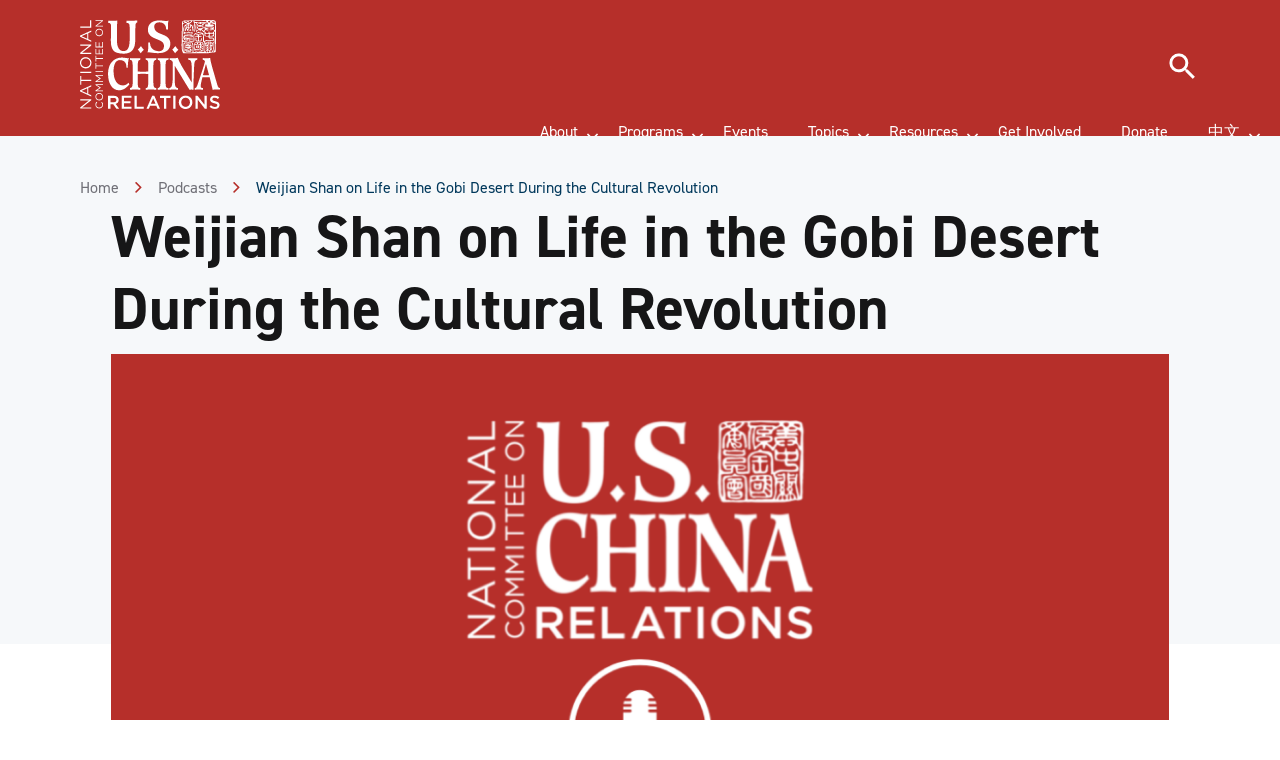

--- FILE ---
content_type: text/html; charset=UTF-8
request_url: https://www.ncuscr.org/podcast/weijian-shan-life-gobi-desert-during-cultural-revolution/
body_size: 82350
content:
<!DOCTYPE html>
<html lang="en-US" class="no-js">
	<head>
		<meta charset="UTF-8" /><script type="text/javascript">(window.NREUM||(NREUM={})).init={privacy:{cookies_enabled:true},ajax:{deny_list:["bam.nr-data.net"]},feature_flags:["soft_nav"],distributed_tracing:{enabled:true}};(window.NREUM||(NREUM={})).loader_config={agentID:"601314027",accountID:"3438319",trustKey:"66686",xpid:"VwIEWVVSARAFXFBTAAcDX1w=",licenseKey:"NRJS-c27bb4d638e34ccd6f4",applicationID:"581176498",browserID:"601314027"};;/*! For license information please see nr-loader-spa-1.308.0.min.js.LICENSE.txt */
(()=>{var e,t,r={384:(e,t,r)=>{"use strict";r.d(t,{NT:()=>a,US:()=>u,Zm:()=>o,bQ:()=>d,dV:()=>c,pV:()=>l});var n=r(6154),i=r(1863),s=r(1910);const a={beacon:"bam.nr-data.net",errorBeacon:"bam.nr-data.net"};function o(){return n.gm.NREUM||(n.gm.NREUM={}),void 0===n.gm.newrelic&&(n.gm.newrelic=n.gm.NREUM),n.gm.NREUM}function c(){let e=o();return e.o||(e.o={ST:n.gm.setTimeout,SI:n.gm.setImmediate||n.gm.setInterval,CT:n.gm.clearTimeout,XHR:n.gm.XMLHttpRequest,REQ:n.gm.Request,EV:n.gm.Event,PR:n.gm.Promise,MO:n.gm.MutationObserver,FETCH:n.gm.fetch,WS:n.gm.WebSocket},(0,s.i)(...Object.values(e.o))),e}function d(e,t){let r=o();r.initializedAgents??={},t.initializedAt={ms:(0,i.t)(),date:new Date},r.initializedAgents[e]=t}function u(e,t){o()[e]=t}function l(){return function(){let e=o();const t=e.info||{};e.info={beacon:a.beacon,errorBeacon:a.errorBeacon,...t}}(),function(){let e=o();const t=e.init||{};e.init={...t}}(),c(),function(){let e=o();const t=e.loader_config||{};e.loader_config={...t}}(),o()}},782:(e,t,r)=>{"use strict";r.d(t,{T:()=>n});const n=r(860).K7.pageViewTiming},860:(e,t,r)=>{"use strict";r.d(t,{$J:()=>u,K7:()=>c,P3:()=>d,XX:()=>i,Yy:()=>o,df:()=>s,qY:()=>n,v4:()=>a});const n="events",i="jserrors",s="browser/blobs",a="rum",o="browser/logs",c={ajax:"ajax",genericEvents:"generic_events",jserrors:i,logging:"logging",metrics:"metrics",pageAction:"page_action",pageViewEvent:"page_view_event",pageViewTiming:"page_view_timing",sessionReplay:"session_replay",sessionTrace:"session_trace",softNav:"soft_navigations",spa:"spa"},d={[c.pageViewEvent]:1,[c.pageViewTiming]:2,[c.metrics]:3,[c.jserrors]:4,[c.spa]:5,[c.ajax]:6,[c.sessionTrace]:7,[c.softNav]:8,[c.sessionReplay]:9,[c.logging]:10,[c.genericEvents]:11},u={[c.pageViewEvent]:a,[c.pageViewTiming]:n,[c.ajax]:n,[c.spa]:n,[c.softNav]:n,[c.metrics]:i,[c.jserrors]:i,[c.sessionTrace]:s,[c.sessionReplay]:s,[c.logging]:o,[c.genericEvents]:"ins"}},944:(e,t,r)=>{"use strict";r.d(t,{R:()=>i});var n=r(3241);function i(e,t){"function"==typeof console.debug&&(console.debug("New Relic Warning: https://github.com/newrelic/newrelic-browser-agent/blob/main/docs/warning-codes.md#".concat(e),t),(0,n.W)({agentIdentifier:null,drained:null,type:"data",name:"warn",feature:"warn",data:{code:e,secondary:t}}))}},993:(e,t,r)=>{"use strict";r.d(t,{A$:()=>s,ET:()=>a,TZ:()=>o,p_:()=>i});var n=r(860);const i={ERROR:"ERROR",WARN:"WARN",INFO:"INFO",DEBUG:"DEBUG",TRACE:"TRACE"},s={OFF:0,ERROR:1,WARN:2,INFO:3,DEBUG:4,TRACE:5},a="log",o=n.K7.logging},1541:(e,t,r)=>{"use strict";r.d(t,{U:()=>i,f:()=>n});const n={MFE:"MFE",BA:"BA"};function i(e,t){if(2!==t?.harvestEndpointVersion)return{};const r=t.agentRef.runtime.appMetadata.agents[0].entityGuid;return e?{"source.id":e.id,"source.name":e.name,"source.type":e.type,"parent.id":e.parent?.id||r,"parent.type":e.parent?.type||n.BA}:{"entity.guid":r,appId:t.agentRef.info.applicationID}}},1687:(e,t,r)=>{"use strict";r.d(t,{Ak:()=>d,Ze:()=>h,x3:()=>u});var n=r(3241),i=r(7836),s=r(3606),a=r(860),o=r(2646);const c={};function d(e,t){const r={staged:!1,priority:a.P3[t]||0};l(e),c[e].get(t)||c[e].set(t,r)}function u(e,t){e&&c[e]&&(c[e].get(t)&&c[e].delete(t),p(e,t,!1),c[e].size&&f(e))}function l(e){if(!e)throw new Error("agentIdentifier required");c[e]||(c[e]=new Map)}function h(e="",t="feature",r=!1){if(l(e),!e||!c[e].get(t)||r)return p(e,t);c[e].get(t).staged=!0,f(e)}function f(e){const t=Array.from(c[e]);t.every(([e,t])=>t.staged)&&(t.sort((e,t)=>e[1].priority-t[1].priority),t.forEach(([t])=>{c[e].delete(t),p(e,t)}))}function p(e,t,r=!0){const a=e?i.ee.get(e):i.ee,c=s.i.handlers;if(!a.aborted&&a.backlog&&c){if((0,n.W)({agentIdentifier:e,type:"lifecycle",name:"drain",feature:t}),r){const e=a.backlog[t],r=c[t];if(r){for(let t=0;e&&t<e.length;++t)g(e[t],r);Object.entries(r).forEach(([e,t])=>{Object.values(t||{}).forEach(t=>{t[0]?.on&&t[0]?.context()instanceof o.y&&t[0].on(e,t[1])})})}}a.isolatedBacklog||delete c[t],a.backlog[t]=null,a.emit("drain-"+t,[])}}function g(e,t){var r=e[1];Object.values(t[r]||{}).forEach(t=>{var r=e[0];if(t[0]===r){var n=t[1],i=e[3],s=e[2];n.apply(i,s)}})}},1738:(e,t,r)=>{"use strict";r.d(t,{U:()=>f,Y:()=>h});var n=r(3241),i=r(9908),s=r(1863),a=r(944),o=r(5701),c=r(3969),d=r(8362),u=r(860),l=r(4261);function h(e,t,r,s){const h=s||r;!h||h[e]&&h[e]!==d.d.prototype[e]||(h[e]=function(){(0,i.p)(c.xV,["API/"+e+"/called"],void 0,u.K7.metrics,r.ee),(0,n.W)({agentIdentifier:r.agentIdentifier,drained:!!o.B?.[r.agentIdentifier],type:"data",name:"api",feature:l.Pl+e,data:{}});try{return t.apply(this,arguments)}catch(e){(0,a.R)(23,e)}})}function f(e,t,r,n,a){const o=e.info;null===r?delete o.jsAttributes[t]:o.jsAttributes[t]=r,(a||null===r)&&(0,i.p)(l.Pl+n,[(0,s.t)(),t,r],void 0,"session",e.ee)}},1741:(e,t,r)=>{"use strict";r.d(t,{W:()=>s});var n=r(944),i=r(4261);class s{#e(e,...t){if(this[e]!==s.prototype[e])return this[e](...t);(0,n.R)(35,e)}addPageAction(e,t){return this.#e(i.hG,e,t)}register(e){return this.#e(i.eY,e)}recordCustomEvent(e,t){return this.#e(i.fF,e,t)}setPageViewName(e,t){return this.#e(i.Fw,e,t)}setCustomAttribute(e,t,r){return this.#e(i.cD,e,t,r)}noticeError(e,t){return this.#e(i.o5,e,t)}setUserId(e,t=!1){return this.#e(i.Dl,e,t)}setApplicationVersion(e){return this.#e(i.nb,e)}setErrorHandler(e){return this.#e(i.bt,e)}addRelease(e,t){return this.#e(i.k6,e,t)}log(e,t){return this.#e(i.$9,e,t)}start(){return this.#e(i.d3)}finished(e){return this.#e(i.BL,e)}recordReplay(){return this.#e(i.CH)}pauseReplay(){return this.#e(i.Tb)}addToTrace(e){return this.#e(i.U2,e)}setCurrentRouteName(e){return this.#e(i.PA,e)}interaction(e){return this.#e(i.dT,e)}wrapLogger(e,t,r){return this.#e(i.Wb,e,t,r)}measure(e,t){return this.#e(i.V1,e,t)}consent(e){return this.#e(i.Pv,e)}}},1863:(e,t,r)=>{"use strict";function n(){return Math.floor(performance.now())}r.d(t,{t:()=>n})},1910:(e,t,r)=>{"use strict";r.d(t,{i:()=>s});var n=r(944);const i=new Map;function s(...e){return e.every(e=>{if(i.has(e))return i.get(e);const t="function"==typeof e?e.toString():"",r=t.includes("[native code]"),s=t.includes("nrWrapper");return r||s||(0,n.R)(64,e?.name||t),i.set(e,r),r})}},2555:(e,t,r)=>{"use strict";r.d(t,{D:()=>o,f:()=>a});var n=r(384),i=r(8122);const s={beacon:n.NT.beacon,errorBeacon:n.NT.errorBeacon,licenseKey:void 0,applicationID:void 0,sa:void 0,queueTime:void 0,applicationTime:void 0,ttGuid:void 0,user:void 0,account:void 0,product:void 0,extra:void 0,jsAttributes:{},userAttributes:void 0,atts:void 0,transactionName:void 0,tNamePlain:void 0};function a(e){try{return!!e.licenseKey&&!!e.errorBeacon&&!!e.applicationID}catch(e){return!1}}const o=e=>(0,i.a)(e,s)},2614:(e,t,r)=>{"use strict";r.d(t,{BB:()=>a,H3:()=>n,g:()=>d,iL:()=>c,tS:()=>o,uh:()=>i,wk:()=>s});const n="NRBA",i="SESSION",s=144e5,a=18e5,o={STARTED:"session-started",PAUSE:"session-pause",RESET:"session-reset",RESUME:"session-resume",UPDATE:"session-update"},c={SAME_TAB:"same-tab",CROSS_TAB:"cross-tab"},d={OFF:0,FULL:1,ERROR:2}},2646:(e,t,r)=>{"use strict";r.d(t,{y:()=>n});class n{constructor(e){this.contextId=e}}},2843:(e,t,r)=>{"use strict";r.d(t,{G:()=>s,u:()=>i});var n=r(3878);function i(e,t=!1,r,i){(0,n.DD)("visibilitychange",function(){if(t)return void("hidden"===document.visibilityState&&e());e(document.visibilityState)},r,i)}function s(e,t,r){(0,n.sp)("pagehide",e,t,r)}},3241:(e,t,r)=>{"use strict";r.d(t,{W:()=>s});var n=r(6154);const i="newrelic";function s(e={}){try{n.gm.dispatchEvent(new CustomEvent(i,{detail:e}))}catch(e){}}},3304:(e,t,r)=>{"use strict";r.d(t,{A:()=>s});var n=r(7836);const i=()=>{const e=new WeakSet;return(t,r)=>{if("object"==typeof r&&null!==r){if(e.has(r))return;e.add(r)}return r}};function s(e){try{return JSON.stringify(e,i())??""}catch(e){try{n.ee.emit("internal-error",[e])}catch(e){}return""}}},3333:(e,t,r)=>{"use strict";r.d(t,{$v:()=>u,TZ:()=>n,Xh:()=>c,Zp:()=>i,kd:()=>d,mq:()=>o,nf:()=>a,qN:()=>s});const n=r(860).K7.genericEvents,i=["auxclick","click","copy","keydown","paste","scrollend"],s=["focus","blur"],a=4,o=1e3,c=2e3,d=["PageAction","UserAction","BrowserPerformance"],u={RESOURCES:"experimental.resources",REGISTER:"register"}},3434:(e,t,r)=>{"use strict";r.d(t,{Jt:()=>s,YM:()=>d});var n=r(7836),i=r(5607);const s="nr@original:".concat(i.W),a=50;var o=Object.prototype.hasOwnProperty,c=!1;function d(e,t){return e||(e=n.ee),r.inPlace=function(e,t,n,i,s){n||(n="");const a="-"===n.charAt(0);for(let o=0;o<t.length;o++){const c=t[o],d=e[c];l(d)||(e[c]=r(d,a?c+n:n,i,c,s))}},r.flag=s,r;function r(t,r,n,c,d){return l(t)?t:(r||(r=""),nrWrapper[s]=t,function(e,t,r){if(Object.defineProperty&&Object.keys)try{return Object.keys(e).forEach(function(r){Object.defineProperty(t,r,{get:function(){return e[r]},set:function(t){return e[r]=t,t}})}),t}catch(e){u([e],r)}for(var n in e)o.call(e,n)&&(t[n]=e[n])}(t,nrWrapper,e),nrWrapper);function nrWrapper(){var s,o,l,h;let f;try{o=this,s=[...arguments],l="function"==typeof n?n(s,o):n||{}}catch(t){u([t,"",[s,o,c],l],e)}i(r+"start",[s,o,c],l,d);const p=performance.now();let g;try{return h=t.apply(o,s),g=performance.now(),h}catch(e){throw g=performance.now(),i(r+"err",[s,o,e],l,d),f=e,f}finally{const e=g-p,t={start:p,end:g,duration:e,isLongTask:e>=a,methodName:c,thrownError:f};t.isLongTask&&i("long-task",[t,o],l,d),i(r+"end",[s,o,h],l,d)}}}function i(r,n,i,s){if(!c||t){var a=c;c=!0;try{e.emit(r,n,i,t,s)}catch(t){u([t,r,n,i],e)}c=a}}}function u(e,t){t||(t=n.ee);try{t.emit("internal-error",e)}catch(e){}}function l(e){return!(e&&"function"==typeof e&&e.apply&&!e[s])}},3606:(e,t,r)=>{"use strict";r.d(t,{i:()=>s});var n=r(9908);s.on=a;var i=s.handlers={};function s(e,t,r,s){a(s||n.d,i,e,t,r)}function a(e,t,r,i,s){s||(s="feature"),e||(e=n.d);var a=t[s]=t[s]||{};(a[r]=a[r]||[]).push([e,i])}},3738:(e,t,r)=>{"use strict";r.d(t,{He:()=>i,Kp:()=>o,Lc:()=>d,Rz:()=>u,TZ:()=>n,bD:()=>s,d3:()=>a,jx:()=>l,sl:()=>h,uP:()=>c});const n=r(860).K7.sessionTrace,i="bstResource",s="resource",a="-start",o="-end",c="fn"+a,d="fn"+o,u="pushState",l=1e3,h=3e4},3785:(e,t,r)=>{"use strict";r.d(t,{R:()=>c,b:()=>d});var n=r(9908),i=r(1863),s=r(860),a=r(3969),o=r(993);function c(e,t,r={},c=o.p_.INFO,d=!0,u,l=(0,i.t)()){(0,n.p)(a.xV,["API/logging/".concat(c.toLowerCase(),"/called")],void 0,s.K7.metrics,e),(0,n.p)(o.ET,[l,t,r,c,d,u],void 0,s.K7.logging,e)}function d(e){return"string"==typeof e&&Object.values(o.p_).some(t=>t===e.toUpperCase().trim())}},3878:(e,t,r)=>{"use strict";function n(e,t){return{capture:e,passive:!1,signal:t}}function i(e,t,r=!1,i){window.addEventListener(e,t,n(r,i))}function s(e,t,r=!1,i){document.addEventListener(e,t,n(r,i))}r.d(t,{DD:()=>s,jT:()=>n,sp:()=>i})},3962:(e,t,r)=>{"use strict";r.d(t,{AM:()=>a,O2:()=>l,OV:()=>s,Qu:()=>h,TZ:()=>c,ih:()=>f,pP:()=>o,t1:()=>u,tC:()=>i,wD:()=>d});var n=r(860);const i=["click","keydown","submit"],s="popstate",a="api",o="initialPageLoad",c=n.K7.softNav,d=5e3,u=500,l={INITIAL_PAGE_LOAD:"",ROUTE_CHANGE:1,UNSPECIFIED:2},h={INTERACTION:1,AJAX:2,CUSTOM_END:3,CUSTOM_TRACER:4},f={IP:"in progress",PF:"pending finish",FIN:"finished",CAN:"cancelled"}},3969:(e,t,r)=>{"use strict";r.d(t,{TZ:()=>n,XG:()=>o,rs:()=>i,xV:()=>a,z_:()=>s});const n=r(860).K7.metrics,i="sm",s="cm",a="storeSupportabilityMetrics",o="storeEventMetrics"},4234:(e,t,r)=>{"use strict";r.d(t,{W:()=>s});var n=r(7836),i=r(1687);class s{constructor(e,t){this.agentIdentifier=e,this.ee=n.ee.get(e),this.featureName=t,this.blocked=!1}deregisterDrain(){(0,i.x3)(this.agentIdentifier,this.featureName)}}},4261:(e,t,r)=>{"use strict";r.d(t,{$9:()=>u,BL:()=>c,CH:()=>p,Dl:()=>R,Fw:()=>w,PA:()=>v,Pl:()=>n,Pv:()=>A,Tb:()=>h,U2:()=>a,V1:()=>E,Wb:()=>T,bt:()=>y,cD:()=>b,d3:()=>x,dT:()=>d,eY:()=>g,fF:()=>f,hG:()=>s,hw:()=>i,k6:()=>o,nb:()=>m,o5:()=>l});const n="api-",i=n+"ixn-",s="addPageAction",a="addToTrace",o="addRelease",c="finished",d="interaction",u="log",l="noticeError",h="pauseReplay",f="recordCustomEvent",p="recordReplay",g="register",m="setApplicationVersion",v="setCurrentRouteName",b="setCustomAttribute",y="setErrorHandler",w="setPageViewName",R="setUserId",x="start",T="wrapLogger",E="measure",A="consent"},5205:(e,t,r)=>{"use strict";r.d(t,{j:()=>S});var n=r(384),i=r(1741);var s=r(2555),a=r(3333);const o=e=>{if(!e||"string"!=typeof e)return!1;try{document.createDocumentFragment().querySelector(e)}catch{return!1}return!0};var c=r(2614),d=r(944),u=r(8122);const l="[data-nr-mask]",h=e=>(0,u.a)(e,(()=>{const e={feature_flags:[],experimental:{allow_registered_children:!1,resources:!1},mask_selector:"*",block_selector:"[data-nr-block]",mask_input_options:{color:!1,date:!1,"datetime-local":!1,email:!1,month:!1,number:!1,range:!1,search:!1,tel:!1,text:!1,time:!1,url:!1,week:!1,textarea:!1,select:!1,password:!0}};return{ajax:{deny_list:void 0,block_internal:!0,enabled:!0,autoStart:!0},api:{get allow_registered_children(){return e.feature_flags.includes(a.$v.REGISTER)||e.experimental.allow_registered_children},set allow_registered_children(t){e.experimental.allow_registered_children=t},duplicate_registered_data:!1},browser_consent_mode:{enabled:!1},distributed_tracing:{enabled:void 0,exclude_newrelic_header:void 0,cors_use_newrelic_header:void 0,cors_use_tracecontext_headers:void 0,allowed_origins:void 0},get feature_flags(){return e.feature_flags},set feature_flags(t){e.feature_flags=t},generic_events:{enabled:!0,autoStart:!0},harvest:{interval:30},jserrors:{enabled:!0,autoStart:!0},logging:{enabled:!0,autoStart:!0},metrics:{enabled:!0,autoStart:!0},obfuscate:void 0,page_action:{enabled:!0},page_view_event:{enabled:!0,autoStart:!0},page_view_timing:{enabled:!0,autoStart:!0},performance:{capture_marks:!1,capture_measures:!1,capture_detail:!0,resources:{get enabled(){return e.feature_flags.includes(a.$v.RESOURCES)||e.experimental.resources},set enabled(t){e.experimental.resources=t},asset_types:[],first_party_domains:[],ignore_newrelic:!0}},privacy:{cookies_enabled:!0},proxy:{assets:void 0,beacon:void 0},session:{expiresMs:c.wk,inactiveMs:c.BB},session_replay:{autoStart:!0,enabled:!1,preload:!1,sampling_rate:10,error_sampling_rate:100,collect_fonts:!1,inline_images:!1,fix_stylesheets:!0,mask_all_inputs:!0,get mask_text_selector(){return e.mask_selector},set mask_text_selector(t){o(t)?e.mask_selector="".concat(t,",").concat(l):""===t||null===t?e.mask_selector=l:(0,d.R)(5,t)},get block_class(){return"nr-block"},get ignore_class(){return"nr-ignore"},get mask_text_class(){return"nr-mask"},get block_selector(){return e.block_selector},set block_selector(t){o(t)?e.block_selector+=",".concat(t):""!==t&&(0,d.R)(6,t)},get mask_input_options(){return e.mask_input_options},set mask_input_options(t){t&&"object"==typeof t?e.mask_input_options={...t,password:!0}:(0,d.R)(7,t)}},session_trace:{enabled:!0,autoStart:!0},soft_navigations:{enabled:!0,autoStart:!0},spa:{enabled:!0,autoStart:!0},ssl:void 0,user_actions:{enabled:!0,elementAttributes:["id","className","tagName","type"]}}})());var f=r(6154),p=r(9324);let g=0;const m={buildEnv:p.F3,distMethod:p.Xs,version:p.xv,originTime:f.WN},v={consented:!1},b={appMetadata:{},get consented(){return this.session?.state?.consent||v.consented},set consented(e){v.consented=e},customTransaction:void 0,denyList:void 0,disabled:!1,harvester:void 0,isolatedBacklog:!1,isRecording:!1,loaderType:void 0,maxBytes:3e4,obfuscator:void 0,onerror:void 0,ptid:void 0,releaseIds:{},session:void 0,timeKeeper:void 0,registeredEntities:[],jsAttributesMetadata:{bytes:0},get harvestCount(){return++g}},y=e=>{const t=(0,u.a)(e,b),r=Object.keys(m).reduce((e,t)=>(e[t]={value:m[t],writable:!1,configurable:!0,enumerable:!0},e),{});return Object.defineProperties(t,r)};var w=r(5701);const R=e=>{const t=e.startsWith("http");e+="/",r.p=t?e:"https://"+e};var x=r(7836),T=r(3241);const E={accountID:void 0,trustKey:void 0,agentID:void 0,licenseKey:void 0,applicationID:void 0,xpid:void 0},A=e=>(0,u.a)(e,E),_=new Set;function S(e,t={},r,a){let{init:o,info:c,loader_config:d,runtime:u={},exposed:l=!0}=t;if(!c){const e=(0,n.pV)();o=e.init,c=e.info,d=e.loader_config}e.init=h(o||{}),e.loader_config=A(d||{}),c.jsAttributes??={},f.bv&&(c.jsAttributes.isWorker=!0),e.info=(0,s.D)(c);const p=e.init,g=[c.beacon,c.errorBeacon];_.has(e.agentIdentifier)||(p.proxy.assets&&(R(p.proxy.assets),g.push(p.proxy.assets)),p.proxy.beacon&&g.push(p.proxy.beacon),e.beacons=[...g],function(e){const t=(0,n.pV)();Object.getOwnPropertyNames(i.W.prototype).forEach(r=>{const n=i.W.prototype[r];if("function"!=typeof n||"constructor"===n)return;let s=t[r];e[r]&&!1!==e.exposed&&"micro-agent"!==e.runtime?.loaderType&&(t[r]=(...t)=>{const n=e[r](...t);return s?s(...t):n})})}(e),(0,n.US)("activatedFeatures",w.B)),u.denyList=[...p.ajax.deny_list||[],...p.ajax.block_internal?g:[]],u.ptid=e.agentIdentifier,u.loaderType=r,e.runtime=y(u),_.has(e.agentIdentifier)||(e.ee=x.ee.get(e.agentIdentifier),e.exposed=l,(0,T.W)({agentIdentifier:e.agentIdentifier,drained:!!w.B?.[e.agentIdentifier],type:"lifecycle",name:"initialize",feature:void 0,data:e.config})),_.add(e.agentIdentifier)}},5270:(e,t,r)=>{"use strict";r.d(t,{Aw:()=>a,SR:()=>s,rF:()=>o});var n=r(384),i=r(7767);function s(e){return!!(0,n.dV)().o.MO&&(0,i.V)(e)&&!0===e?.session_trace.enabled}function a(e){return!0===e?.session_replay.preload&&s(e)}function o(e,t){try{if("string"==typeof t?.type){if("password"===t.type.toLowerCase())return"*".repeat(e?.length||0);if(void 0!==t?.dataset?.nrUnmask||t?.classList?.contains("nr-unmask"))return e}}catch(e){}return"string"==typeof e?e.replace(/[\S]/g,"*"):"*".repeat(e?.length||0)}},5289:(e,t,r)=>{"use strict";r.d(t,{GG:()=>a,Qr:()=>c,sB:()=>o});var n=r(3878),i=r(6389);function s(){return"undefined"==typeof document||"complete"===document.readyState}function a(e,t){if(s())return e();const r=(0,i.J)(e),a=setInterval(()=>{s()&&(clearInterval(a),r())},500);(0,n.sp)("load",r,t)}function o(e){if(s())return e();(0,n.DD)("DOMContentLoaded",e)}function c(e){if(s())return e();(0,n.sp)("popstate",e)}},5607:(e,t,r)=>{"use strict";r.d(t,{W:()=>n});const n=(0,r(9566).bz)()},5701:(e,t,r)=>{"use strict";r.d(t,{B:()=>s,t:()=>a});var n=r(3241);const i=new Set,s={};function a(e,t){const r=t.agentIdentifier;s[r]??={},e&&"object"==typeof e&&(i.has(r)||(t.ee.emit("rumresp",[e]),s[r]=e,i.add(r),(0,n.W)({agentIdentifier:r,loaded:!0,drained:!0,type:"lifecycle",name:"load",feature:void 0,data:e})))}},6154:(e,t,r)=>{"use strict";r.d(t,{OF:()=>d,RI:()=>i,WN:()=>h,bv:()=>s,eN:()=>f,gm:()=>a,lR:()=>l,m:()=>c,mw:()=>o,sb:()=>u});var n=r(1863);const i="undefined"!=typeof window&&!!window.document,s="undefined"!=typeof WorkerGlobalScope&&("undefined"!=typeof self&&self instanceof WorkerGlobalScope&&self.navigator instanceof WorkerNavigator||"undefined"!=typeof globalThis&&globalThis instanceof WorkerGlobalScope&&globalThis.navigator instanceof WorkerNavigator),a=i?window:"undefined"!=typeof WorkerGlobalScope&&("undefined"!=typeof self&&self instanceof WorkerGlobalScope&&self||"undefined"!=typeof globalThis&&globalThis instanceof WorkerGlobalScope&&globalThis),o=Boolean("hidden"===a?.document?.visibilityState),c=""+a?.location,d=/iPad|iPhone|iPod/.test(a.navigator?.userAgent),u=d&&"undefined"==typeof SharedWorker,l=(()=>{const e=a.navigator?.userAgent?.match(/Firefox[/\s](\d+\.\d+)/);return Array.isArray(e)&&e.length>=2?+e[1]:0})(),h=Date.now()-(0,n.t)(),f=()=>"undefined"!=typeof PerformanceNavigationTiming&&a?.performance?.getEntriesByType("navigation")?.[0]?.responseStart},6344:(e,t,r)=>{"use strict";r.d(t,{BB:()=>u,Qb:()=>l,TZ:()=>i,Ug:()=>a,Vh:()=>s,_s:()=>o,bc:()=>d,yP:()=>c});var n=r(2614);const i=r(860).K7.sessionReplay,s="errorDuringReplay",a=.12,o={DomContentLoaded:0,Load:1,FullSnapshot:2,IncrementalSnapshot:3,Meta:4,Custom:5},c={[n.g.ERROR]:15e3,[n.g.FULL]:3e5,[n.g.OFF]:0},d={RESET:{message:"Session was reset",sm:"Reset"},IMPORT:{message:"Recorder failed to import",sm:"Import"},TOO_MANY:{message:"429: Too Many Requests",sm:"Too-Many"},TOO_BIG:{message:"Payload was too large",sm:"Too-Big"},CROSS_TAB:{message:"Session Entity was set to OFF on another tab",sm:"Cross-Tab"},ENTITLEMENTS:{message:"Session Replay is not allowed and will not be started",sm:"Entitlement"}},u=5e3,l={API:"api",RESUME:"resume",SWITCH_TO_FULL:"switchToFull",INITIALIZE:"initialize",PRELOAD:"preload"}},6389:(e,t,r)=>{"use strict";function n(e,t=500,r={}){const n=r?.leading||!1;let i;return(...r)=>{n&&void 0===i&&(e.apply(this,r),i=setTimeout(()=>{i=clearTimeout(i)},t)),n||(clearTimeout(i),i=setTimeout(()=>{e.apply(this,r)},t))}}function i(e){let t=!1;return(...r)=>{t||(t=!0,e.apply(this,r))}}r.d(t,{J:()=>i,s:()=>n})},6630:(e,t,r)=>{"use strict";r.d(t,{T:()=>n});const n=r(860).K7.pageViewEvent},6774:(e,t,r)=>{"use strict";r.d(t,{T:()=>n});const n=r(860).K7.jserrors},7295:(e,t,r)=>{"use strict";r.d(t,{Xv:()=>a,gX:()=>i,iW:()=>s});var n=[];function i(e){if(!e||s(e))return!1;if(0===n.length)return!0;if("*"===n[0].hostname)return!1;for(var t=0;t<n.length;t++){var r=n[t];if(r.hostname.test(e.hostname)&&r.pathname.test(e.pathname))return!1}return!0}function s(e){return void 0===e.hostname}function a(e){if(n=[],e&&e.length)for(var t=0;t<e.length;t++){let r=e[t];if(!r)continue;if("*"===r)return void(n=[{hostname:"*"}]);0===r.indexOf("http://")?r=r.substring(7):0===r.indexOf("https://")&&(r=r.substring(8));const i=r.indexOf("/");let s,a;i>0?(s=r.substring(0,i),a=r.substring(i)):(s=r,a="*");let[c]=s.split(":");n.push({hostname:o(c),pathname:o(a,!0)})}}function o(e,t=!1){const r=e.replace(/[.+?^${}()|[\]\\]/g,e=>"\\"+e).replace(/\*/g,".*?");return new RegExp((t?"^":"")+r+"$")}},7485:(e,t,r)=>{"use strict";r.d(t,{D:()=>i});var n=r(6154);function i(e){if(0===(e||"").indexOf("data:"))return{protocol:"data"};try{const t=new URL(e,location.href),r={port:t.port,hostname:t.hostname,pathname:t.pathname,search:t.search,protocol:t.protocol.slice(0,t.protocol.indexOf(":")),sameOrigin:t.protocol===n.gm?.location?.protocol&&t.host===n.gm?.location?.host};return r.port&&""!==r.port||("http:"===t.protocol&&(r.port="80"),"https:"===t.protocol&&(r.port="443")),r.pathname&&""!==r.pathname?r.pathname.startsWith("/")||(r.pathname="/".concat(r.pathname)):r.pathname="/",r}catch(e){return{}}}},7699:(e,t,r)=>{"use strict";r.d(t,{It:()=>s,KC:()=>o,No:()=>i,qh:()=>a});var n=r(860);const i=16e3,s=1e6,a="SESSION_ERROR",o={[n.K7.logging]:!0,[n.K7.genericEvents]:!1,[n.K7.jserrors]:!1,[n.K7.ajax]:!1}},7767:(e,t,r)=>{"use strict";r.d(t,{V:()=>i});var n=r(6154);const i=e=>n.RI&&!0===e?.privacy.cookies_enabled},7836:(e,t,r)=>{"use strict";r.d(t,{P:()=>o,ee:()=>c});var n=r(384),i=r(8990),s=r(2646),a=r(5607);const o="nr@context:".concat(a.W),c=function e(t,r){var n={},a={},u={},l=!1;try{l=16===r.length&&d.initializedAgents?.[r]?.runtime.isolatedBacklog}catch(e){}var h={on:p,addEventListener:p,removeEventListener:function(e,t){var r=n[e];if(!r)return;for(var i=0;i<r.length;i++)r[i]===t&&r.splice(i,1)},emit:function(e,r,n,i,s){!1!==s&&(s=!0);if(c.aborted&&!i)return;t&&s&&t.emit(e,r,n);var o=f(n);g(e).forEach(e=>{e.apply(o,r)});var d=v()[a[e]];d&&d.push([h,e,r,o]);return o},get:m,listeners:g,context:f,buffer:function(e,t){const r=v();if(t=t||"feature",h.aborted)return;Object.entries(e||{}).forEach(([e,n])=>{a[n]=t,t in r||(r[t]=[])})},abort:function(){h._aborted=!0,Object.keys(h.backlog).forEach(e=>{delete h.backlog[e]})},isBuffering:function(e){return!!v()[a[e]]},debugId:r,backlog:l?{}:t&&"object"==typeof t.backlog?t.backlog:{},isolatedBacklog:l};return Object.defineProperty(h,"aborted",{get:()=>{let e=h._aborted||!1;return e||(t&&(e=t.aborted),e)}}),h;function f(e){return e&&e instanceof s.y?e:e?(0,i.I)(e,o,()=>new s.y(o)):new s.y(o)}function p(e,t){n[e]=g(e).concat(t)}function g(e){return n[e]||[]}function m(t){return u[t]=u[t]||e(h,t)}function v(){return h.backlog}}(void 0,"globalEE"),d=(0,n.Zm)();d.ee||(d.ee=c)},8122:(e,t,r)=>{"use strict";r.d(t,{a:()=>i});var n=r(944);function i(e,t){try{if(!e||"object"!=typeof e)return(0,n.R)(3);if(!t||"object"!=typeof t)return(0,n.R)(4);const r=Object.create(Object.getPrototypeOf(t),Object.getOwnPropertyDescriptors(t)),s=0===Object.keys(r).length?e:r;for(let a in s)if(void 0!==e[a])try{if(null===e[a]){r[a]=null;continue}Array.isArray(e[a])&&Array.isArray(t[a])?r[a]=Array.from(new Set([...e[a],...t[a]])):"object"==typeof e[a]&&"object"==typeof t[a]?r[a]=i(e[a],t[a]):r[a]=e[a]}catch(e){r[a]||(0,n.R)(1,e)}return r}catch(e){(0,n.R)(2,e)}}},8139:(e,t,r)=>{"use strict";r.d(t,{u:()=>h});var n=r(7836),i=r(3434),s=r(8990),a=r(6154);const o={},c=a.gm.XMLHttpRequest,d="addEventListener",u="removeEventListener",l="nr@wrapped:".concat(n.P);function h(e){var t=function(e){return(e||n.ee).get("events")}(e);if(o[t.debugId]++)return t;o[t.debugId]=1;var r=(0,i.YM)(t,!0);function h(e){r.inPlace(e,[d,u],"-",p)}function p(e,t){return e[1]}return"getPrototypeOf"in Object&&(a.RI&&f(document,h),c&&f(c.prototype,h),f(a.gm,h)),t.on(d+"-start",function(e,t){var n=e[1];if(null!==n&&("function"==typeof n||"object"==typeof n)&&"newrelic"!==e[0]){var i=(0,s.I)(n,l,function(){var e={object:function(){if("function"!=typeof n.handleEvent)return;return n.handleEvent.apply(n,arguments)},function:n}[typeof n];return e?r(e,"fn-",null,e.name||"anonymous"):n});this.wrapped=e[1]=i}}),t.on(u+"-start",function(e){e[1]=this.wrapped||e[1]}),t}function f(e,t,...r){let n=e;for(;"object"==typeof n&&!Object.prototype.hasOwnProperty.call(n,d);)n=Object.getPrototypeOf(n);n&&t(n,...r)}},8362:(e,t,r)=>{"use strict";r.d(t,{d:()=>s});var n=r(9566),i=r(1741);class s extends i.W{agentIdentifier=(0,n.LA)(16)}},8374:(e,t,r)=>{r.nc=(()=>{try{return document?.currentScript?.nonce}catch(e){}return""})()},8990:(e,t,r)=>{"use strict";r.d(t,{I:()=>i});var n=Object.prototype.hasOwnProperty;function i(e,t,r){if(n.call(e,t))return e[t];var i=r();if(Object.defineProperty&&Object.keys)try{return Object.defineProperty(e,t,{value:i,writable:!0,enumerable:!1}),i}catch(e){}return e[t]=i,i}},9119:(e,t,r)=>{"use strict";r.d(t,{L:()=>s});var n=/([^?#]*)[^#]*(#[^?]*|$).*/,i=/([^?#]*)().*/;function s(e,t){return e?e.replace(t?n:i,"$1$2"):e}},9300:(e,t,r)=>{"use strict";r.d(t,{T:()=>n});const n=r(860).K7.ajax},9324:(e,t,r)=>{"use strict";r.d(t,{AJ:()=>a,F3:()=>i,Xs:()=>s,Yq:()=>o,xv:()=>n});const n="1.308.0",i="PROD",s="CDN",a="@newrelic/rrweb",o="1.0.1"},9566:(e,t,r)=>{"use strict";r.d(t,{LA:()=>o,ZF:()=>c,bz:()=>a,el:()=>d});var n=r(6154);const i="xxxxxxxx-xxxx-4xxx-yxxx-xxxxxxxxxxxx";function s(e,t){return e?15&e[t]:16*Math.random()|0}function a(){const e=n.gm?.crypto||n.gm?.msCrypto;let t,r=0;return e&&e.getRandomValues&&(t=e.getRandomValues(new Uint8Array(30))),i.split("").map(e=>"x"===e?s(t,r++).toString(16):"y"===e?(3&s()|8).toString(16):e).join("")}function o(e){const t=n.gm?.crypto||n.gm?.msCrypto;let r,i=0;t&&t.getRandomValues&&(r=t.getRandomValues(new Uint8Array(e)));const a=[];for(var o=0;o<e;o++)a.push(s(r,i++).toString(16));return a.join("")}function c(){return o(16)}function d(){return o(32)}},9908:(e,t,r)=>{"use strict";r.d(t,{d:()=>n,p:()=>i});var n=r(7836).ee.get("handle");function i(e,t,r,i,s){s?(s.buffer([e],i),s.emit(e,t,r)):(n.buffer([e],i),n.emit(e,t,r))}}},n={};function i(e){var t=n[e];if(void 0!==t)return t.exports;var s=n[e]={exports:{}};return r[e](s,s.exports,i),s.exports}i.m=r,i.d=(e,t)=>{for(var r in t)i.o(t,r)&&!i.o(e,r)&&Object.defineProperty(e,r,{enumerable:!0,get:t[r]})},i.f={},i.e=e=>Promise.all(Object.keys(i.f).reduce((t,r)=>(i.f[r](e,t),t),[])),i.u=e=>({212:"nr-spa-compressor",249:"nr-spa-recorder",478:"nr-spa"}[e]+"-1.308.0.min.js"),i.o=(e,t)=>Object.prototype.hasOwnProperty.call(e,t),e={},t="NRBA-1.308.0.PROD:",i.l=(r,n,s,a)=>{if(e[r])e[r].push(n);else{var o,c;if(void 0!==s)for(var d=document.getElementsByTagName("script"),u=0;u<d.length;u++){var l=d[u];if(l.getAttribute("src")==r||l.getAttribute("data-webpack")==t+s){o=l;break}}if(!o){c=!0;var h={478:"sha512-RSfSVnmHk59T/uIPbdSE0LPeqcEdF4/+XhfJdBuccH5rYMOEZDhFdtnh6X6nJk7hGpzHd9Ujhsy7lZEz/ORYCQ==",249:"sha512-ehJXhmntm85NSqW4MkhfQqmeKFulra3klDyY0OPDUE+sQ3GokHlPh1pmAzuNy//3j4ac6lzIbmXLvGQBMYmrkg==",212:"sha512-B9h4CR46ndKRgMBcK+j67uSR2RCnJfGefU+A7FrgR/k42ovXy5x/MAVFiSvFxuVeEk/pNLgvYGMp1cBSK/G6Fg=="};(o=document.createElement("script")).charset="utf-8",i.nc&&o.setAttribute("nonce",i.nc),o.setAttribute("data-webpack",t+s),o.src=r,0!==o.src.indexOf(window.location.origin+"/")&&(o.crossOrigin="anonymous"),h[a]&&(o.integrity=h[a])}e[r]=[n];var f=(t,n)=>{o.onerror=o.onload=null,clearTimeout(p);var i=e[r];if(delete e[r],o.parentNode&&o.parentNode.removeChild(o),i&&i.forEach(e=>e(n)),t)return t(n)},p=setTimeout(f.bind(null,void 0,{type:"timeout",target:o}),12e4);o.onerror=f.bind(null,o.onerror),o.onload=f.bind(null,o.onload),c&&document.head.appendChild(o)}},i.r=e=>{"undefined"!=typeof Symbol&&Symbol.toStringTag&&Object.defineProperty(e,Symbol.toStringTag,{value:"Module"}),Object.defineProperty(e,"__esModule",{value:!0})},i.p="https://js-agent.newrelic.com/",(()=>{var e={38:0,788:0};i.f.j=(t,r)=>{var n=i.o(e,t)?e[t]:void 0;if(0!==n)if(n)r.push(n[2]);else{var s=new Promise((r,i)=>n=e[t]=[r,i]);r.push(n[2]=s);var a=i.p+i.u(t),o=new Error;i.l(a,r=>{if(i.o(e,t)&&(0!==(n=e[t])&&(e[t]=void 0),n)){var s=r&&("load"===r.type?"missing":r.type),a=r&&r.target&&r.target.src;o.message="Loading chunk "+t+" failed: ("+s+": "+a+")",o.name="ChunkLoadError",o.type=s,o.request=a,n[1](o)}},"chunk-"+t,t)}};var t=(t,r)=>{var n,s,[a,o,c]=r,d=0;if(a.some(t=>0!==e[t])){for(n in o)i.o(o,n)&&(i.m[n]=o[n]);if(c)c(i)}for(t&&t(r);d<a.length;d++)s=a[d],i.o(e,s)&&e[s]&&e[s][0](),e[s]=0},r=self["webpackChunk:NRBA-1.308.0.PROD"]=self["webpackChunk:NRBA-1.308.0.PROD"]||[];r.forEach(t.bind(null,0)),r.push=t.bind(null,r.push.bind(r))})(),(()=>{"use strict";i(8374);var e=i(8362),t=i(860);const r=Object.values(t.K7);var n=i(5205);var s=i(9908),a=i(1863),o=i(4261),c=i(1738);var d=i(1687),u=i(4234),l=i(5289),h=i(6154),f=i(944),p=i(5270),g=i(7767),m=i(6389),v=i(7699);class b extends u.W{constructor(e,t){super(e.agentIdentifier,t),this.agentRef=e,this.abortHandler=void 0,this.featAggregate=void 0,this.loadedSuccessfully=void 0,this.onAggregateImported=new Promise(e=>{this.loadedSuccessfully=e}),this.deferred=Promise.resolve(),!1===e.init[this.featureName].autoStart?this.deferred=new Promise((t,r)=>{this.ee.on("manual-start-all",(0,m.J)(()=>{(0,d.Ak)(e.agentIdentifier,this.featureName),t()}))}):(0,d.Ak)(e.agentIdentifier,t)}importAggregator(e,t,r={}){if(this.featAggregate)return;const n=async()=>{let n;await this.deferred;try{if((0,g.V)(e.init)){const{setupAgentSession:t}=await i.e(478).then(i.bind(i,8766));n=t(e)}}catch(e){(0,f.R)(20,e),this.ee.emit("internal-error",[e]),(0,s.p)(v.qh,[e],void 0,this.featureName,this.ee)}try{if(!this.#t(this.featureName,n,e.init))return(0,d.Ze)(this.agentIdentifier,this.featureName),void this.loadedSuccessfully(!1);const{Aggregate:i}=await t();this.featAggregate=new i(e,r),e.runtime.harvester.initializedAggregates.push(this.featAggregate),this.loadedSuccessfully(!0)}catch(e){(0,f.R)(34,e),this.abortHandler?.(),(0,d.Ze)(this.agentIdentifier,this.featureName,!0),this.loadedSuccessfully(!1),this.ee&&this.ee.abort()}};h.RI?(0,l.GG)(()=>n(),!0):n()}#t(e,r,n){if(this.blocked)return!1;switch(e){case t.K7.sessionReplay:return(0,p.SR)(n)&&!!r;case t.K7.sessionTrace:return!!r;default:return!0}}}var y=i(6630),w=i(2614),R=i(3241);class x extends b{static featureName=y.T;constructor(e){var t;super(e,y.T),this.setupInspectionEvents(e.agentIdentifier),t=e,(0,c.Y)(o.Fw,function(e,r){"string"==typeof e&&("/"!==e.charAt(0)&&(e="/"+e),t.runtime.customTransaction=(r||"http://custom.transaction")+e,(0,s.p)(o.Pl+o.Fw,[(0,a.t)()],void 0,void 0,t.ee))},t),this.importAggregator(e,()=>i.e(478).then(i.bind(i,2467)))}setupInspectionEvents(e){const t=(t,r)=>{t&&(0,R.W)({agentIdentifier:e,timeStamp:t.timeStamp,loaded:"complete"===t.target.readyState,type:"window",name:r,data:t.target.location+""})};(0,l.sB)(e=>{t(e,"DOMContentLoaded")}),(0,l.GG)(e=>{t(e,"load")}),(0,l.Qr)(e=>{t(e,"navigate")}),this.ee.on(w.tS.UPDATE,(t,r)=>{(0,R.W)({agentIdentifier:e,type:"lifecycle",name:"session",data:r})})}}var T=i(384);class E extends e.d{constructor(e){var t;(super(),h.gm)?(this.features={},(0,T.bQ)(this.agentIdentifier,this),this.desiredFeatures=new Set(e.features||[]),this.desiredFeatures.add(x),(0,n.j)(this,e,e.loaderType||"agent"),t=this,(0,c.Y)(o.cD,function(e,r,n=!1){if("string"==typeof e){if(["string","number","boolean"].includes(typeof r)||null===r)return(0,c.U)(t,e,r,o.cD,n);(0,f.R)(40,typeof r)}else(0,f.R)(39,typeof e)},t),function(e){(0,c.Y)(o.Dl,function(t,r=!1){if("string"!=typeof t&&null!==t)return void(0,f.R)(41,typeof t);const n=e.info.jsAttributes["enduser.id"];r&&null!=n&&n!==t?(0,s.p)(o.Pl+"setUserIdAndResetSession",[t],void 0,"session",e.ee):(0,c.U)(e,"enduser.id",t,o.Dl,!0)},e)}(this),function(e){(0,c.Y)(o.nb,function(t){if("string"==typeof t||null===t)return(0,c.U)(e,"application.version",t,o.nb,!1);(0,f.R)(42,typeof t)},e)}(this),function(e){(0,c.Y)(o.d3,function(){e.ee.emit("manual-start-all")},e)}(this),function(e){(0,c.Y)(o.Pv,function(t=!0){if("boolean"==typeof t){if((0,s.p)(o.Pl+o.Pv,[t],void 0,"session",e.ee),e.runtime.consented=t,t){const t=e.features.page_view_event;t.onAggregateImported.then(e=>{const r=t.featAggregate;e&&!r.sentRum&&r.sendRum()})}}else(0,f.R)(65,typeof t)},e)}(this),this.run()):(0,f.R)(21)}get config(){return{info:this.info,init:this.init,loader_config:this.loader_config,runtime:this.runtime}}get api(){return this}run(){try{const e=function(e){const t={};return r.forEach(r=>{t[r]=!!e[r]?.enabled}),t}(this.init),n=[...this.desiredFeatures];n.sort((e,r)=>t.P3[e.featureName]-t.P3[r.featureName]),n.forEach(r=>{if(!e[r.featureName]&&r.featureName!==t.K7.pageViewEvent)return;if(r.featureName===t.K7.spa)return void(0,f.R)(67);const n=function(e){switch(e){case t.K7.ajax:return[t.K7.jserrors];case t.K7.sessionTrace:return[t.K7.ajax,t.K7.pageViewEvent];case t.K7.sessionReplay:return[t.K7.sessionTrace];case t.K7.pageViewTiming:return[t.K7.pageViewEvent];default:return[]}}(r.featureName).filter(e=>!(e in this.features));n.length>0&&(0,f.R)(36,{targetFeature:r.featureName,missingDependencies:n}),this.features[r.featureName]=new r(this)})}catch(e){(0,f.R)(22,e);for(const e in this.features)this.features[e].abortHandler?.();const t=(0,T.Zm)();delete t.initializedAgents[this.agentIdentifier]?.features,delete this.sharedAggregator;return t.ee.get(this.agentIdentifier).abort(),!1}}}var A=i(2843),_=i(782);class S extends b{static featureName=_.T;constructor(e){super(e,_.T),h.RI&&((0,A.u)(()=>(0,s.p)("docHidden",[(0,a.t)()],void 0,_.T,this.ee),!0),(0,A.G)(()=>(0,s.p)("winPagehide",[(0,a.t)()],void 0,_.T,this.ee)),this.importAggregator(e,()=>i.e(478).then(i.bind(i,9917))))}}var O=i(3969);class I extends b{static featureName=O.TZ;constructor(e){super(e,O.TZ),h.RI&&document.addEventListener("securitypolicyviolation",e=>{(0,s.p)(O.xV,["Generic/CSPViolation/Detected"],void 0,this.featureName,this.ee)}),this.importAggregator(e,()=>i.e(478).then(i.bind(i,6555)))}}var N=i(6774),P=i(3878),k=i(3304);class D{constructor(e,t,r,n,i){this.name="UncaughtError",this.message="string"==typeof e?e:(0,k.A)(e),this.sourceURL=t,this.line=r,this.column=n,this.__newrelic=i}}function C(e){return M(e)?e:new D(void 0!==e?.message?e.message:e,e?.filename||e?.sourceURL,e?.lineno||e?.line,e?.colno||e?.col,e?.__newrelic,e?.cause)}function j(e){const t="Unhandled Promise Rejection: ";if(!e?.reason)return;if(M(e.reason)){try{e.reason.message.startsWith(t)||(e.reason.message=t+e.reason.message)}catch(e){}return C(e.reason)}const r=C(e.reason);return(r.message||"").startsWith(t)||(r.message=t+r.message),r}function L(e){if(e.error instanceof SyntaxError&&!/:\d+$/.test(e.error.stack?.trim())){const t=new D(e.message,e.filename,e.lineno,e.colno,e.error.__newrelic,e.cause);return t.name=SyntaxError.name,t}return M(e.error)?e.error:C(e)}function M(e){return e instanceof Error&&!!e.stack}function H(e,r,n,i,o=(0,a.t)()){"string"==typeof e&&(e=new Error(e)),(0,s.p)("err",[e,o,!1,r,n.runtime.isRecording,void 0,i],void 0,t.K7.jserrors,n.ee),(0,s.p)("uaErr",[],void 0,t.K7.genericEvents,n.ee)}var B=i(1541),K=i(993),W=i(3785);function U(e,{customAttributes:t={},level:r=K.p_.INFO}={},n,i,s=(0,a.t)()){(0,W.R)(n.ee,e,t,r,!1,i,s)}function F(e,r,n,i,c=(0,a.t)()){(0,s.p)(o.Pl+o.hG,[c,e,r,i],void 0,t.K7.genericEvents,n.ee)}function V(e,r,n,i,c=(0,a.t)()){const{start:d,end:u,customAttributes:l}=r||{},h={customAttributes:l||{}};if("object"!=typeof h.customAttributes||"string"!=typeof e||0===e.length)return void(0,f.R)(57);const p=(e,t)=>null==e?t:"number"==typeof e?e:e instanceof PerformanceMark?e.startTime:Number.NaN;if(h.start=p(d,0),h.end=p(u,c),Number.isNaN(h.start)||Number.isNaN(h.end))(0,f.R)(57);else{if(h.duration=h.end-h.start,!(h.duration<0))return(0,s.p)(o.Pl+o.V1,[h,e,i],void 0,t.K7.genericEvents,n.ee),h;(0,f.R)(58)}}function G(e,r={},n,i,c=(0,a.t)()){(0,s.p)(o.Pl+o.fF,[c,e,r,i],void 0,t.K7.genericEvents,n.ee)}function z(e){(0,c.Y)(o.eY,function(t){return Y(e,t)},e)}function Y(e,r,n){(0,f.R)(54,"newrelic.register"),r||={},r.type=B.f.MFE,r.licenseKey||=e.info.licenseKey,r.blocked=!1,r.parent=n||{},Array.isArray(r.tags)||(r.tags=[]);const i={};r.tags.forEach(e=>{"name"!==e&&"id"!==e&&(i["source.".concat(e)]=!0)}),r.isolated??=!0;let o=()=>{};const c=e.runtime.registeredEntities;if(!r.isolated){const e=c.find(({metadata:{target:{id:e}}})=>e===r.id&&!r.isolated);if(e)return e}const d=e=>{r.blocked=!0,o=e};function u(e){return"string"==typeof e&&!!e.trim()&&e.trim().length<501||"number"==typeof e}e.init.api.allow_registered_children||d((0,m.J)(()=>(0,f.R)(55))),u(r.id)&&u(r.name)||d((0,m.J)(()=>(0,f.R)(48,r)));const l={addPageAction:(t,n={})=>g(F,[t,{...i,...n},e],r),deregister:()=>{d((0,m.J)(()=>(0,f.R)(68)))},log:(t,n={})=>g(U,[t,{...n,customAttributes:{...i,...n.customAttributes||{}}},e],r),measure:(t,n={})=>g(V,[t,{...n,customAttributes:{...i,...n.customAttributes||{}}},e],r),noticeError:(t,n={})=>g(H,[t,{...i,...n},e],r),register:(t={})=>g(Y,[e,t],l.metadata.target),recordCustomEvent:(t,n={})=>g(G,[t,{...i,...n},e],r),setApplicationVersion:e=>p("application.version",e),setCustomAttribute:(e,t)=>p(e,t),setUserId:e=>p("enduser.id",e),metadata:{customAttributes:i,target:r}},h=()=>(r.blocked&&o(),r.blocked);h()||c.push(l);const p=(e,t)=>{h()||(i[e]=t)},g=(r,n,i)=>{if(h())return;const o=(0,a.t)();(0,s.p)(O.xV,["API/register/".concat(r.name,"/called")],void 0,t.K7.metrics,e.ee);try{if(e.init.api.duplicate_registered_data&&"register"!==r.name){let e=n;if(n[1]instanceof Object){const t={"child.id":i.id,"child.type":i.type};e="customAttributes"in n[1]?[n[0],{...n[1],customAttributes:{...n[1].customAttributes,...t}},...n.slice(2)]:[n[0],{...n[1],...t},...n.slice(2)]}r(...e,void 0,o)}return r(...n,i,o)}catch(e){(0,f.R)(50,e)}};return l}class Z extends b{static featureName=N.T;constructor(e){var t;super(e,N.T),t=e,(0,c.Y)(o.o5,(e,r)=>H(e,r,t),t),function(e){(0,c.Y)(o.bt,function(t){e.runtime.onerror=t},e)}(e),function(e){let t=0;(0,c.Y)(o.k6,function(e,r){++t>10||(this.runtime.releaseIds[e.slice(-200)]=(""+r).slice(-200))},e)}(e),z(e);try{this.removeOnAbort=new AbortController}catch(e){}this.ee.on("internal-error",(t,r)=>{this.abortHandler&&(0,s.p)("ierr",[C(t),(0,a.t)(),!0,{},e.runtime.isRecording,r],void 0,this.featureName,this.ee)}),h.gm.addEventListener("unhandledrejection",t=>{this.abortHandler&&(0,s.p)("err",[j(t),(0,a.t)(),!1,{unhandledPromiseRejection:1},e.runtime.isRecording],void 0,this.featureName,this.ee)},(0,P.jT)(!1,this.removeOnAbort?.signal)),h.gm.addEventListener("error",t=>{this.abortHandler&&(0,s.p)("err",[L(t),(0,a.t)(),!1,{},e.runtime.isRecording],void 0,this.featureName,this.ee)},(0,P.jT)(!1,this.removeOnAbort?.signal)),this.abortHandler=this.#r,this.importAggregator(e,()=>i.e(478).then(i.bind(i,2176)))}#r(){this.removeOnAbort?.abort(),this.abortHandler=void 0}}var q=i(8990);let X=1;function J(e){const t=typeof e;return!e||"object"!==t&&"function"!==t?-1:e===h.gm?0:(0,q.I)(e,"nr@id",function(){return X++})}function Q(e){if("string"==typeof e&&e.length)return e.length;if("object"==typeof e){if("undefined"!=typeof ArrayBuffer&&e instanceof ArrayBuffer&&e.byteLength)return e.byteLength;if("undefined"!=typeof Blob&&e instanceof Blob&&e.size)return e.size;if(!("undefined"!=typeof FormData&&e instanceof FormData))try{return(0,k.A)(e).length}catch(e){return}}}var ee=i(8139),te=i(7836),re=i(3434);const ne={},ie=["open","send"];function se(e){var t=e||te.ee;const r=function(e){return(e||te.ee).get("xhr")}(t);if(void 0===h.gm.XMLHttpRequest)return r;if(ne[r.debugId]++)return r;ne[r.debugId]=1,(0,ee.u)(t);var n=(0,re.YM)(r),i=h.gm.XMLHttpRequest,s=h.gm.MutationObserver,a=h.gm.Promise,o=h.gm.setInterval,c="readystatechange",d=["onload","onerror","onabort","onloadstart","onloadend","onprogress","ontimeout"],u=[],l=h.gm.XMLHttpRequest=function(e){const t=new i(e),s=r.context(t);try{r.emit("new-xhr",[t],s),t.addEventListener(c,(a=s,function(){var e=this;e.readyState>3&&!a.resolved&&(a.resolved=!0,r.emit("xhr-resolved",[],e)),n.inPlace(e,d,"fn-",y)}),(0,P.jT)(!1))}catch(e){(0,f.R)(15,e);try{r.emit("internal-error",[e])}catch(e){}}var a;return t};function p(e,t){n.inPlace(t,["onreadystatechange"],"fn-",y)}if(function(e,t){for(var r in e)t[r]=e[r]}(i,l),l.prototype=i.prototype,n.inPlace(l.prototype,ie,"-xhr-",y),r.on("send-xhr-start",function(e,t){p(e,t),function(e){u.push(e),s&&(g?g.then(b):o?o(b):(m=-m,v.data=m))}(t)}),r.on("open-xhr-start",p),s){var g=a&&a.resolve();if(!o&&!a){var m=1,v=document.createTextNode(m);new s(b).observe(v,{characterData:!0})}}else t.on("fn-end",function(e){e[0]&&e[0].type===c||b()});function b(){for(var e=0;e<u.length;e++)p(0,u[e]);u.length&&(u=[])}function y(e,t){return t}return r}var ae="fetch-",oe=ae+"body-",ce=["arrayBuffer","blob","json","text","formData"],de=h.gm.Request,ue=h.gm.Response,le="prototype";const he={};function fe(e){const t=function(e){return(e||te.ee).get("fetch")}(e);if(!(de&&ue&&h.gm.fetch))return t;if(he[t.debugId]++)return t;function r(e,r,n){var i=e[r];"function"==typeof i&&(e[r]=function(){var e,r=[...arguments],s={};t.emit(n+"before-start",[r],s),s[te.P]&&s[te.P].dt&&(e=s[te.P].dt);var a=i.apply(this,r);return t.emit(n+"start",[r,e],a),a.then(function(e){return t.emit(n+"end",[null,e],a),e},function(e){throw t.emit(n+"end",[e],a),e})})}return he[t.debugId]=1,ce.forEach(e=>{r(de[le],e,oe),r(ue[le],e,oe)}),r(h.gm,"fetch",ae),t.on(ae+"end",function(e,r){var n=this;if(r){var i=r.headers.get("content-length");null!==i&&(n.rxSize=i),t.emit(ae+"done",[null,r],n)}else t.emit(ae+"done",[e],n)}),t}var pe=i(7485),ge=i(9566);class me{constructor(e){this.agentRef=e}generateTracePayload(e){const t=this.agentRef.loader_config;if(!this.shouldGenerateTrace(e)||!t)return null;var r=(t.accountID||"").toString()||null,n=(t.agentID||"").toString()||null,i=(t.trustKey||"").toString()||null;if(!r||!n)return null;var s=(0,ge.ZF)(),a=(0,ge.el)(),o=Date.now(),c={spanId:s,traceId:a,timestamp:o};return(e.sameOrigin||this.isAllowedOrigin(e)&&this.useTraceContextHeadersForCors())&&(c.traceContextParentHeader=this.generateTraceContextParentHeader(s,a),c.traceContextStateHeader=this.generateTraceContextStateHeader(s,o,r,n,i)),(e.sameOrigin&&!this.excludeNewrelicHeader()||!e.sameOrigin&&this.isAllowedOrigin(e)&&this.useNewrelicHeaderForCors())&&(c.newrelicHeader=this.generateTraceHeader(s,a,o,r,n,i)),c}generateTraceContextParentHeader(e,t){return"00-"+t+"-"+e+"-01"}generateTraceContextStateHeader(e,t,r,n,i){return i+"@nr=0-1-"+r+"-"+n+"-"+e+"----"+t}generateTraceHeader(e,t,r,n,i,s){if(!("function"==typeof h.gm?.btoa))return null;var a={v:[0,1],d:{ty:"Browser",ac:n,ap:i,id:e,tr:t,ti:r}};return s&&n!==s&&(a.d.tk=s),btoa((0,k.A)(a))}shouldGenerateTrace(e){return this.agentRef.init?.distributed_tracing?.enabled&&this.isAllowedOrigin(e)}isAllowedOrigin(e){var t=!1;const r=this.agentRef.init?.distributed_tracing;if(e.sameOrigin)t=!0;else if(r?.allowed_origins instanceof Array)for(var n=0;n<r.allowed_origins.length;n++){var i=(0,pe.D)(r.allowed_origins[n]);if(e.hostname===i.hostname&&e.protocol===i.protocol&&e.port===i.port){t=!0;break}}return t}excludeNewrelicHeader(){var e=this.agentRef.init?.distributed_tracing;return!!e&&!!e.exclude_newrelic_header}useNewrelicHeaderForCors(){var e=this.agentRef.init?.distributed_tracing;return!!e&&!1!==e.cors_use_newrelic_header}useTraceContextHeadersForCors(){var e=this.agentRef.init?.distributed_tracing;return!!e&&!!e.cors_use_tracecontext_headers}}var ve=i(9300),be=i(7295);function ye(e){return"string"==typeof e?e:e instanceof(0,T.dV)().o.REQ?e.url:h.gm?.URL&&e instanceof URL?e.href:void 0}var we=["load","error","abort","timeout"],Re=we.length,xe=(0,T.dV)().o.REQ,Te=(0,T.dV)().o.XHR;const Ee="X-NewRelic-App-Data";class Ae extends b{static featureName=ve.T;constructor(e){super(e,ve.T),this.dt=new me(e),this.handler=(e,t,r,n)=>(0,s.p)(e,t,r,n,this.ee);try{const e={xmlhttprequest:"xhr",fetch:"fetch",beacon:"beacon"};h.gm?.performance?.getEntriesByType("resource").forEach(r=>{if(r.initiatorType in e&&0!==r.responseStatus){const n={status:r.responseStatus},i={rxSize:r.transferSize,duration:Math.floor(r.duration),cbTime:0};_e(n,r.name),this.handler("xhr",[n,i,r.startTime,r.responseEnd,e[r.initiatorType]],void 0,t.K7.ajax)}})}catch(e){}fe(this.ee),se(this.ee),function(e,r,n,i){function o(e){var t=this;t.totalCbs=0,t.called=0,t.cbTime=0,t.end=T,t.ended=!1,t.xhrGuids={},t.lastSize=null,t.loadCaptureCalled=!1,t.params=this.params||{},t.metrics=this.metrics||{},t.latestLongtaskEnd=0,e.addEventListener("load",function(r){E(t,e)},(0,P.jT)(!1)),h.lR||e.addEventListener("progress",function(e){t.lastSize=e.loaded},(0,P.jT)(!1))}function c(e){this.params={method:e[0]},_e(this,e[1]),this.metrics={}}function d(t,r){e.loader_config.xpid&&this.sameOrigin&&r.setRequestHeader("X-NewRelic-ID",e.loader_config.xpid);var n=i.generateTracePayload(this.parsedOrigin);if(n){var s=!1;n.newrelicHeader&&(r.setRequestHeader("newrelic",n.newrelicHeader),s=!0),n.traceContextParentHeader&&(r.setRequestHeader("traceparent",n.traceContextParentHeader),n.traceContextStateHeader&&r.setRequestHeader("tracestate",n.traceContextStateHeader),s=!0),s&&(this.dt=n)}}function u(e,t){var n=this.metrics,i=e[0],s=this;if(n&&i){var o=Q(i);o&&(n.txSize=o)}this.startTime=(0,a.t)(),this.body=i,this.listener=function(e){try{"abort"!==e.type||s.loadCaptureCalled||(s.params.aborted=!0),("load"!==e.type||s.called===s.totalCbs&&(s.onloadCalled||"function"!=typeof t.onload)&&"function"==typeof s.end)&&s.end(t)}catch(e){try{r.emit("internal-error",[e])}catch(e){}}};for(var c=0;c<Re;c++)t.addEventListener(we[c],this.listener,(0,P.jT)(!1))}function l(e,t,r){this.cbTime+=e,t?this.onloadCalled=!0:this.called+=1,this.called!==this.totalCbs||!this.onloadCalled&&"function"==typeof r.onload||"function"!=typeof this.end||this.end(r)}function f(e,t){var r=""+J(e)+!!t;this.xhrGuids&&!this.xhrGuids[r]&&(this.xhrGuids[r]=!0,this.totalCbs+=1)}function p(e,t){var r=""+J(e)+!!t;this.xhrGuids&&this.xhrGuids[r]&&(delete this.xhrGuids[r],this.totalCbs-=1)}function g(){this.endTime=(0,a.t)()}function m(e,t){t instanceof Te&&"load"===e[0]&&r.emit("xhr-load-added",[e[1],e[2]],t)}function v(e,t){t instanceof Te&&"load"===e[0]&&r.emit("xhr-load-removed",[e[1],e[2]],t)}function b(e,t,r){t instanceof Te&&("onload"===r&&(this.onload=!0),("load"===(e[0]&&e[0].type)||this.onload)&&(this.xhrCbStart=(0,a.t)()))}function y(e,t){this.xhrCbStart&&r.emit("xhr-cb-time",[(0,a.t)()-this.xhrCbStart,this.onload,t],t)}function w(e){var t,r=e[1]||{};if("string"==typeof e[0]?0===(t=e[0]).length&&h.RI&&(t=""+h.gm.location.href):e[0]&&e[0].url?t=e[0].url:h.gm?.URL&&e[0]&&e[0]instanceof URL?t=e[0].href:"function"==typeof e[0].toString&&(t=e[0].toString()),"string"==typeof t&&0!==t.length){t&&(this.parsedOrigin=(0,pe.D)(t),this.sameOrigin=this.parsedOrigin.sameOrigin);var n=i.generateTracePayload(this.parsedOrigin);if(n&&(n.newrelicHeader||n.traceContextParentHeader))if(e[0]&&e[0].headers)o(e[0].headers,n)&&(this.dt=n);else{var s={};for(var a in r)s[a]=r[a];s.headers=new Headers(r.headers||{}),o(s.headers,n)&&(this.dt=n),e.length>1?e[1]=s:e.push(s)}}function o(e,t){var r=!1;return t.newrelicHeader&&(e.set("newrelic",t.newrelicHeader),r=!0),t.traceContextParentHeader&&(e.set("traceparent",t.traceContextParentHeader),t.traceContextStateHeader&&e.set("tracestate",t.traceContextStateHeader),r=!0),r}}function R(e,t){this.params={},this.metrics={},this.startTime=(0,a.t)(),this.dt=t,e.length>=1&&(this.target=e[0]),e.length>=2&&(this.opts=e[1]);var r=this.opts||{},n=this.target;_e(this,ye(n));var i=(""+(n&&n instanceof xe&&n.method||r.method||"GET")).toUpperCase();this.params.method=i,this.body=r.body,this.txSize=Q(r.body)||0}function x(e,r){if(this.endTime=(0,a.t)(),this.params||(this.params={}),(0,be.iW)(this.params))return;let i;this.params.status=r?r.status:0,"string"==typeof this.rxSize&&this.rxSize.length>0&&(i=+this.rxSize);const s={txSize:this.txSize,rxSize:i,duration:(0,a.t)()-this.startTime};n("xhr",[this.params,s,this.startTime,this.endTime,"fetch"],this,t.K7.ajax)}function T(e){const r=this.params,i=this.metrics;if(!this.ended){this.ended=!0;for(let t=0;t<Re;t++)e.removeEventListener(we[t],this.listener,!1);r.aborted||(0,be.iW)(r)||(i.duration=(0,a.t)()-this.startTime,this.loadCaptureCalled||4!==e.readyState?null==r.status&&(r.status=0):E(this,e),i.cbTime=this.cbTime,n("xhr",[r,i,this.startTime,this.endTime,"xhr"],this,t.K7.ajax))}}function E(e,n){e.params.status=n.status;var i=function(e,t){var r=e.responseType;return"json"===r&&null!==t?t:"arraybuffer"===r||"blob"===r||"json"===r?Q(e.response):"text"===r||""===r||void 0===r?Q(e.responseText):void 0}(n,e.lastSize);if(i&&(e.metrics.rxSize=i),e.sameOrigin&&n.getAllResponseHeaders().indexOf(Ee)>=0){var a=n.getResponseHeader(Ee);a&&((0,s.p)(O.rs,["Ajax/CrossApplicationTracing/Header/Seen"],void 0,t.K7.metrics,r),e.params.cat=a.split(", ").pop())}e.loadCaptureCalled=!0}r.on("new-xhr",o),r.on("open-xhr-start",c),r.on("open-xhr-end",d),r.on("send-xhr-start",u),r.on("xhr-cb-time",l),r.on("xhr-load-added",f),r.on("xhr-load-removed",p),r.on("xhr-resolved",g),r.on("addEventListener-end",m),r.on("removeEventListener-end",v),r.on("fn-end",y),r.on("fetch-before-start",w),r.on("fetch-start",R),r.on("fn-start",b),r.on("fetch-done",x)}(e,this.ee,this.handler,this.dt),this.importAggregator(e,()=>i.e(478).then(i.bind(i,3845)))}}function _e(e,t){var r=(0,pe.D)(t),n=e.params||e;n.hostname=r.hostname,n.port=r.port,n.protocol=r.protocol,n.host=r.hostname+":"+r.port,n.pathname=r.pathname,e.parsedOrigin=r,e.sameOrigin=r.sameOrigin}const Se={},Oe=["pushState","replaceState"];function Ie(e){const t=function(e){return(e||te.ee).get("history")}(e);return!h.RI||Se[t.debugId]++||(Se[t.debugId]=1,(0,re.YM)(t).inPlace(window.history,Oe,"-")),t}var Ne=i(3738);function Pe(e){(0,c.Y)(o.BL,function(r=Date.now()){const n=r-h.WN;n<0&&(0,f.R)(62,r),(0,s.p)(O.XG,[o.BL,{time:n}],void 0,t.K7.metrics,e.ee),e.addToTrace({name:o.BL,start:r,origin:"nr"}),(0,s.p)(o.Pl+o.hG,[n,o.BL],void 0,t.K7.genericEvents,e.ee)},e)}const{He:ke,bD:De,d3:Ce,Kp:je,TZ:Le,Lc:Me,uP:He,Rz:Be}=Ne;class Ke extends b{static featureName=Le;constructor(e){var r;super(e,Le),r=e,(0,c.Y)(o.U2,function(e){if(!(e&&"object"==typeof e&&e.name&&e.start))return;const n={n:e.name,s:e.start-h.WN,e:(e.end||e.start)-h.WN,o:e.origin||"",t:"api"};n.s<0||n.e<0||n.e<n.s?(0,f.R)(61,{start:n.s,end:n.e}):(0,s.p)("bstApi",[n],void 0,t.K7.sessionTrace,r.ee)},r),Pe(e);if(!(0,g.V)(e.init))return void this.deregisterDrain();const n=this.ee;let d;Ie(n),this.eventsEE=(0,ee.u)(n),this.eventsEE.on(He,function(e,t){this.bstStart=(0,a.t)()}),this.eventsEE.on(Me,function(e,r){(0,s.p)("bst",[e[0],r,this.bstStart,(0,a.t)()],void 0,t.K7.sessionTrace,n)}),n.on(Be+Ce,function(e){this.time=(0,a.t)(),this.startPath=location.pathname+location.hash}),n.on(Be+je,function(e){(0,s.p)("bstHist",[location.pathname+location.hash,this.startPath,this.time],void 0,t.K7.sessionTrace,n)});try{d=new PerformanceObserver(e=>{const r=e.getEntries();(0,s.p)(ke,[r],void 0,t.K7.sessionTrace,n)}),d.observe({type:De,buffered:!0})}catch(e){}this.importAggregator(e,()=>i.e(478).then(i.bind(i,6974)),{resourceObserver:d})}}var We=i(6344);class Ue extends b{static featureName=We.TZ;#n;recorder;constructor(e){var r;let n;super(e,We.TZ),r=e,(0,c.Y)(o.CH,function(){(0,s.p)(o.CH,[],void 0,t.K7.sessionReplay,r.ee)},r),function(e){(0,c.Y)(o.Tb,function(){(0,s.p)(o.Tb,[],void 0,t.K7.sessionReplay,e.ee)},e)}(e);try{n=JSON.parse(localStorage.getItem("".concat(w.H3,"_").concat(w.uh)))}catch(e){}(0,p.SR)(e.init)&&this.ee.on(o.CH,()=>this.#i()),this.#s(n)&&this.importRecorder().then(e=>{e.startRecording(We.Qb.PRELOAD,n?.sessionReplayMode)}),this.importAggregator(this.agentRef,()=>i.e(478).then(i.bind(i,6167)),this),this.ee.on("err",e=>{this.blocked||this.agentRef.runtime.isRecording&&(this.errorNoticed=!0,(0,s.p)(We.Vh,[e],void 0,this.featureName,this.ee))})}#s(e){return e&&(e.sessionReplayMode===w.g.FULL||e.sessionReplayMode===w.g.ERROR)||(0,p.Aw)(this.agentRef.init)}importRecorder(){return this.recorder?Promise.resolve(this.recorder):(this.#n??=Promise.all([i.e(478),i.e(249)]).then(i.bind(i,4866)).then(({Recorder:e})=>(this.recorder=new e(this),this.recorder)).catch(e=>{throw this.ee.emit("internal-error",[e]),this.blocked=!0,e}),this.#n)}#i(){this.blocked||(this.featAggregate?this.featAggregate.mode!==w.g.FULL&&this.featAggregate.initializeRecording(w.g.FULL,!0,We.Qb.API):this.importRecorder().then(()=>{this.recorder.startRecording(We.Qb.API,w.g.FULL)}))}}var Fe=i(3962);class Ve extends b{static featureName=Fe.TZ;constructor(e){if(super(e,Fe.TZ),function(e){const r=e.ee.get("tracer");function n(){}(0,c.Y)(o.dT,function(e){return(new n).get("object"==typeof e?e:{})},e);const i=n.prototype={createTracer:function(n,i){var o={},c=this,d="function"==typeof i;return(0,s.p)(O.xV,["API/createTracer/called"],void 0,t.K7.metrics,e.ee),function(){if(r.emit((d?"":"no-")+"fn-start",[(0,a.t)(),c,d],o),d)try{return i.apply(this,arguments)}catch(e){const t="string"==typeof e?new Error(e):e;throw r.emit("fn-err",[arguments,this,t],o),t}finally{r.emit("fn-end",[(0,a.t)()],o)}}}};["actionText","setName","setAttribute","save","ignore","onEnd","getContext","end","get"].forEach(r=>{c.Y.apply(this,[r,function(){return(0,s.p)(o.hw+r,[performance.now(),...arguments],this,t.K7.softNav,e.ee),this},e,i])}),(0,c.Y)(o.PA,function(){(0,s.p)(o.hw+"routeName",[performance.now(),...arguments],void 0,t.K7.softNav,e.ee)},e)}(e),!h.RI||!(0,T.dV)().o.MO)return;const r=Ie(this.ee);try{this.removeOnAbort=new AbortController}catch(e){}Fe.tC.forEach(e=>{(0,P.sp)(e,e=>{l(e)},!0,this.removeOnAbort?.signal)});const n=()=>(0,s.p)("newURL",[(0,a.t)(),""+window.location],void 0,this.featureName,this.ee);r.on("pushState-end",n),r.on("replaceState-end",n),(0,P.sp)(Fe.OV,e=>{l(e),(0,s.p)("newURL",[e.timeStamp,""+window.location],void 0,this.featureName,this.ee)},!0,this.removeOnAbort?.signal);let d=!1;const u=new((0,T.dV)().o.MO)((e,t)=>{d||(d=!0,requestAnimationFrame(()=>{(0,s.p)("newDom",[(0,a.t)()],void 0,this.featureName,this.ee),d=!1}))}),l=(0,m.s)(e=>{"loading"!==document.readyState&&((0,s.p)("newUIEvent",[e],void 0,this.featureName,this.ee),u.observe(document.body,{attributes:!0,childList:!0,subtree:!0,characterData:!0}))},100,{leading:!0});this.abortHandler=function(){this.removeOnAbort?.abort(),u.disconnect(),this.abortHandler=void 0},this.importAggregator(e,()=>i.e(478).then(i.bind(i,4393)),{domObserver:u})}}var Ge=i(3333),ze=i(9119);const Ye={},Ze=new Set;function qe(e){return"string"==typeof e?{type:"string",size:(new TextEncoder).encode(e).length}:e instanceof ArrayBuffer?{type:"ArrayBuffer",size:e.byteLength}:e instanceof Blob?{type:"Blob",size:e.size}:e instanceof DataView?{type:"DataView",size:e.byteLength}:ArrayBuffer.isView(e)?{type:"TypedArray",size:e.byteLength}:{type:"unknown",size:0}}class Xe{constructor(e,t){this.timestamp=(0,a.t)(),this.currentUrl=(0,ze.L)(window.location.href),this.socketId=(0,ge.LA)(8),this.requestedUrl=(0,ze.L)(e),this.requestedProtocols=Array.isArray(t)?t.join(","):t||"",this.openedAt=void 0,this.protocol=void 0,this.extensions=void 0,this.binaryType=void 0,this.messageOrigin=void 0,this.messageCount=0,this.messageBytes=0,this.messageBytesMin=0,this.messageBytesMax=0,this.messageTypes=void 0,this.sendCount=0,this.sendBytes=0,this.sendBytesMin=0,this.sendBytesMax=0,this.sendTypes=void 0,this.closedAt=void 0,this.closeCode=void 0,this.closeReason="unknown",this.closeWasClean=void 0,this.connectedDuration=0,this.hasErrors=void 0}}class $e extends b{static featureName=Ge.TZ;constructor(e){super(e,Ge.TZ);const r=e.init.feature_flags.includes("websockets"),n=[e.init.page_action.enabled,e.init.performance.capture_marks,e.init.performance.capture_measures,e.init.performance.resources.enabled,e.init.user_actions.enabled,r];var d;let u,l;if(d=e,(0,c.Y)(o.hG,(e,t)=>F(e,t,d),d),function(e){(0,c.Y)(o.fF,(t,r)=>G(t,r,e),e)}(e),Pe(e),z(e),function(e){(0,c.Y)(o.V1,(t,r)=>V(t,r,e),e)}(e),r&&(l=function(e){if(!(0,T.dV)().o.WS)return e;const t=e.get("websockets");if(Ye[t.debugId]++)return t;Ye[t.debugId]=1,(0,A.G)(()=>{const e=(0,a.t)();Ze.forEach(r=>{r.nrData.closedAt=e,r.nrData.closeCode=1001,r.nrData.closeReason="Page navigating away",r.nrData.closeWasClean=!1,r.nrData.openedAt&&(r.nrData.connectedDuration=e-r.nrData.openedAt),t.emit("ws",[r.nrData],r)})});class r extends WebSocket{static name="WebSocket";static toString(){return"function WebSocket() { [native code] }"}toString(){return"[object WebSocket]"}get[Symbol.toStringTag](){return r.name}#a(e){(e.__newrelic??={}).socketId=this.nrData.socketId,this.nrData.hasErrors??=!0}constructor(...e){super(...e),this.nrData=new Xe(e[0],e[1]),this.addEventListener("open",()=>{this.nrData.openedAt=(0,a.t)(),["protocol","extensions","binaryType"].forEach(e=>{this.nrData[e]=this[e]}),Ze.add(this)}),this.addEventListener("message",e=>{const{type:t,size:r}=qe(e.data);this.nrData.messageOrigin??=(0,ze.L)(e.origin),this.nrData.messageCount++,this.nrData.messageBytes+=r,this.nrData.messageBytesMin=Math.min(this.nrData.messageBytesMin||1/0,r),this.nrData.messageBytesMax=Math.max(this.nrData.messageBytesMax,r),(this.nrData.messageTypes??"").includes(t)||(this.nrData.messageTypes=this.nrData.messageTypes?"".concat(this.nrData.messageTypes,",").concat(t):t)}),this.addEventListener("close",e=>{this.nrData.closedAt=(0,a.t)(),this.nrData.closeCode=e.code,e.reason&&(this.nrData.closeReason=e.reason),this.nrData.closeWasClean=e.wasClean,this.nrData.connectedDuration=this.nrData.closedAt-this.nrData.openedAt,Ze.delete(this),t.emit("ws",[this.nrData],this)})}addEventListener(e,t,...r){const n=this,i="function"==typeof t?function(...e){try{return t.apply(this,e)}catch(e){throw n.#a(e),e}}:t?.handleEvent?{handleEvent:function(...e){try{return t.handleEvent.apply(t,e)}catch(e){throw n.#a(e),e}}}:t;return super.addEventListener(e,i,...r)}send(e){if(this.readyState===WebSocket.OPEN){const{type:t,size:r}=qe(e);this.nrData.sendCount++,this.nrData.sendBytes+=r,this.nrData.sendBytesMin=Math.min(this.nrData.sendBytesMin||1/0,r),this.nrData.sendBytesMax=Math.max(this.nrData.sendBytesMax,r),(this.nrData.sendTypes??"").includes(t)||(this.nrData.sendTypes=this.nrData.sendTypes?"".concat(this.nrData.sendTypes,",").concat(t):t)}try{return super.send(e)}catch(e){throw this.#a(e),e}}close(...e){try{super.close(...e)}catch(e){throw this.#a(e),e}}}return h.gm.WebSocket=r,t}(this.ee)),h.RI){if(fe(this.ee),se(this.ee),u=Ie(this.ee),e.init.user_actions.enabled){function f(t){const r=(0,pe.D)(t);return e.beacons.includes(r.hostname+":"+r.port)}function p(){u.emit("navChange")}Ge.Zp.forEach(e=>(0,P.sp)(e,e=>(0,s.p)("ua",[e],void 0,this.featureName,this.ee),!0)),Ge.qN.forEach(e=>{const t=(0,m.s)(e=>{(0,s.p)("ua",[e],void 0,this.featureName,this.ee)},500,{leading:!0});(0,P.sp)(e,t)}),h.gm.addEventListener("error",()=>{(0,s.p)("uaErr",[],void 0,t.K7.genericEvents,this.ee)},(0,P.jT)(!1,this.removeOnAbort?.signal)),this.ee.on("open-xhr-start",(e,r)=>{f(e[1])||r.addEventListener("readystatechange",()=>{2===r.readyState&&(0,s.p)("uaXhr",[],void 0,t.K7.genericEvents,this.ee)})}),this.ee.on("fetch-start",e=>{e.length>=1&&!f(ye(e[0]))&&(0,s.p)("uaXhr",[],void 0,t.K7.genericEvents,this.ee)}),u.on("pushState-end",p),u.on("replaceState-end",p),window.addEventListener("hashchange",p,(0,P.jT)(!0,this.removeOnAbort?.signal)),window.addEventListener("popstate",p,(0,P.jT)(!0,this.removeOnAbort?.signal))}if(e.init.performance.resources.enabled&&h.gm.PerformanceObserver?.supportedEntryTypes.includes("resource")){new PerformanceObserver(e=>{e.getEntries().forEach(e=>{(0,s.p)("browserPerformance.resource",[e],void 0,this.featureName,this.ee)})}).observe({type:"resource",buffered:!0})}}r&&l.on("ws",e=>{(0,s.p)("ws-complete",[e],void 0,this.featureName,this.ee)});try{this.removeOnAbort=new AbortController}catch(g){}this.abortHandler=()=>{this.removeOnAbort?.abort(),this.abortHandler=void 0},n.some(e=>e)?this.importAggregator(e,()=>i.e(478).then(i.bind(i,8019))):this.deregisterDrain()}}var Je=i(2646);const Qe=new Map;function et(e,t,r,n,i=!0){if("object"!=typeof t||!t||"string"!=typeof r||!r||"function"!=typeof t[r])return(0,f.R)(29);const s=function(e){return(e||te.ee).get("logger")}(e),a=(0,re.YM)(s),o=new Je.y(te.P);o.level=n.level,o.customAttributes=n.customAttributes,o.autoCaptured=i;const c=t[r]?.[re.Jt]||t[r];return Qe.set(c,o),a.inPlace(t,[r],"wrap-logger-",()=>Qe.get(c)),s}var tt=i(1910);class rt extends b{static featureName=K.TZ;constructor(e){var t;super(e,K.TZ),t=e,(0,c.Y)(o.$9,(e,r)=>U(e,r,t),t),function(e){(0,c.Y)(o.Wb,(t,r,{customAttributes:n={},level:i=K.p_.INFO}={})=>{et(e.ee,t,r,{customAttributes:n,level:i},!1)},e)}(e),z(e);const r=this.ee;["log","error","warn","info","debug","trace"].forEach(e=>{(0,tt.i)(h.gm.console[e]),et(r,h.gm.console,e,{level:"log"===e?"info":e})}),this.ee.on("wrap-logger-end",function([e]){const{level:t,customAttributes:n,autoCaptured:i}=this;(0,W.R)(r,e,n,t,i)}),this.importAggregator(e,()=>i.e(478).then(i.bind(i,5288)))}}new E({features:[Ae,x,S,Ke,Ue,I,Z,$e,rt,Ve],loaderType:"spa"})})()})();</script>
		<meta name="viewport" content="width=device-width, initial-scale=1" />
		
	<!-- Global site tag (gtag.js) - Google Analytics -->
	<!--
		Rename the dataLayer to googleAdsDataLayer.
		Ref: https://voltron.atlassian.net/browse/SIT-3367
	-->
	<script async src="https://www.googletagmanager.com/gtag/js?id=UA-232383823-1&l=googleAdsDataLayer"></script> 
	<script>
		window.googleAdsDataLayer = window.googleAdsDataLayer || [];
		function gtag(){googleAdsDataLayer.push(arguments);}
		gtag('js', new Date());
		gtag('config', 'UA-232383823-1');
	</script>
	<!-- End Global site tag (gtag.js) - Google Analytics -->

	<!-- Google Tag Manager -->
	<script>
		(function(w, d, s, l, i) {
			w[l] = w[l] || [];
			w[l].push({
				'gtm.start': new Date().getTime(),
				event: 'gtm.js'
			});
			var f = d.getElementsByTagName(s)[0],
				j = d.createElement(s),
				dl = l != 'dataLayer' ? '&l=' + l : '';
			j.async = true;
			j.src = 'https://www.googletagmanager.com/gtm.js?id=' + i + dl;
			f.parentNode.insertBefore(j, f);
		})(window, document, 'script', 'dataLayer', 'GTM-NTH78JQ');
	</script>
	<!-- End Google Tag Manager -->

	<script>(function(html){html.className = html.className.replace(/\bno-js\b/,'js')})(document.documentElement);</script>
<meta name='robots' content='index, follow, max-image-preview:large, max-snippet:-1, max-video-preview:-1' />

	<!-- This site is optimized with the Yoast SEO Premium plugin v26.6.1 (Yoast SEO v26.6) - https://yoast.com/wordpress/plugins/seo/ -->
	<title>Weijian Shan on Life in the Gobi Desert During the Cultural Revolution - NCUSCR</title>
	<meta name="description" content="Weijian Shan discusses his new autobiography about his experience during the Cultural Revolution as a manual laborer in the Gobi Desert." />
	<link rel="canonical" href="https://www.ncuscr.org/podcast/weijian-shan-life-gobi-desert-during-cultural-revolution/" />
	<meta property="og:locale" content="en_US" />
	<meta property="og:type" content="article" />
	<meta property="og:title" content="Weijian Shan on Life in the Gobi Desert During the Cultural Revolution" />
	<meta property="og:description" content="Weijian Shan discusses his new autobiography about his experience during the Cultural Revolution as a manual laborer in the Gobi Desert." />
	<meta property="og:url" content="https://www.ncuscr.org/podcast/weijian-shan-life-gobi-desert-during-cultural-revolution/" />
	<meta property="og:site_name" content="NCUSCR" />
	<meta property="article:modified_time" content="2022-08-26T19:34:13+00:00" />
	<meta property="og:image" content="https://www.ncuscr.org/wp-content/uploads/2020/07/NCUSCR-Interviews-podcast-Web-image.png" />
	<meta property="og:image:width" content="1200" />
	<meta property="og:image:height" content="628" />
	<meta property="og:image:type" content="image/png" />
	<meta name="twitter:card" content="summary_large_image" />
	<meta name="twitter:label1" content="Est. reading time" />
	<meta name="twitter:data1" content="1 minute" />
	<script type="application/ld+json" class="yoast-schema-graph">{"@context":"https://schema.org","@graph":[{"@type":"WebPage","@id":"https://www.ncuscr.org/podcast/weijian-shan-life-gobi-desert-during-cultural-revolution/","url":"https://www.ncuscr.org/podcast/weijian-shan-life-gobi-desert-during-cultural-revolution/","name":"Weijian Shan on Life in the Gobi Desert During the Cultural Revolution - NCUSCR","isPartOf":{"@id":"https://www.ncuscr.org/#website"},"primaryImageOfPage":{"@id":"https://www.ncuscr.org/podcast/weijian-shan-life-gobi-desert-during-cultural-revolution/#primaryimage"},"image":{"@id":"https://www.ncuscr.org/podcast/weijian-shan-life-gobi-desert-during-cultural-revolution/#primaryimage"},"thumbnailUrl":"https://www.ncuscr.org/wp-content/uploads/2020/07/NCUSCR-Interviews-podcast-Web-image.png","datePublished":"2019-02-01T20:55:16+00:00","dateModified":"2022-08-26T19:34:13+00:00","description":"Weijian Shan discusses his new autobiography about his experience during the Cultural Revolution as a manual laborer in the Gobi Desert.","breadcrumb":{"@id":"https://www.ncuscr.org/podcast/weijian-shan-life-gobi-desert-during-cultural-revolution/#breadcrumb"},"inLanguage":"en-US","potentialAction":[{"@type":"ReadAction","target":["https://www.ncuscr.org/podcast/weijian-shan-life-gobi-desert-during-cultural-revolution/"]}]},{"@type":"ImageObject","inLanguage":"en-US","@id":"https://www.ncuscr.org/podcast/weijian-shan-life-gobi-desert-during-cultural-revolution/#primaryimage","url":"https://www.ncuscr.org/wp-content/uploads/2020/07/NCUSCR-Interviews-podcast-Web-image.png","contentUrl":"https://www.ncuscr.org/wp-content/uploads/2020/07/NCUSCR-Interviews-podcast-Web-image.png","width":1200,"height":628},{"@type":"BreadcrumbList","@id":"https://www.ncuscr.org/podcast/weijian-shan-life-gobi-desert-during-cultural-revolution/#breadcrumb","itemListElement":[{"@type":"ListItem","position":1,"name":"Home","item":"https://www.ncuscr.org/"},{"@type":"ListItem","position":2,"name":"Podcasts","item":"https://www.ncuscr.org/podcast/"},{"@type":"ListItem","position":3,"name":"Weijian Shan on Life in the Gobi Desert During the Cultural Revolution"}]},{"@type":"WebSite","@id":"https://www.ncuscr.org/#website","url":"https://www.ncuscr.org/","name":"NCUSCR","description":"Fostering communication and exchange between the United States and China","potentialAction":[{"@type":"SearchAction","target":{"@type":"EntryPoint","urlTemplate":"https://www.ncuscr.org/?s={search_term_string}"},"query-input":{"@type":"PropertyValueSpecification","valueRequired":true,"valueName":"search_term_string"}}],"inLanguage":"en-US"}]}</script>
	<!-- / Yoast SEO Premium plugin. -->


<link rel='dns-prefetch' href='//www.ncuscr.org' />
<link rel="alternate" type="application/rss+xml" title="NCUSCR &raquo; Feed" href="https://www.ncuscr.org/feed/" />
<link rel="alternate" type="application/rss+xml" title="NCUSCR &raquo; Comments Feed" href="https://www.ncuscr.org/comments/feed/" />
<link rel="alternate" title="oEmbed (JSON)" type="application/json+oembed" href="https://www.ncuscr.org/wp-json/oembed/1.0/embed?url=https%3A%2F%2Fwww.ncuscr.org%2Fpodcast%2Fweijian-shan-life-gobi-desert-during-cultural-revolution%2F" />
<link rel="alternate" title="oEmbed (XML)" type="text/xml+oembed" href="https://www.ncuscr.org/wp-json/oembed/1.0/embed?url=https%3A%2F%2Fwww.ncuscr.org%2Fpodcast%2Fweijian-shan-life-gobi-desert-during-cultural-revolution%2F&#038;format=xml" />
<style id='wp-img-auto-sizes-contain-inline-css' type='text/css'>
img:is([sizes=auto i],[sizes^="auto," i]){contain-intrinsic-size:3000px 1500px}
/*# sourceURL=wp-img-auto-sizes-contain-inline-css */
</style>
<style id='wp-block-library-inline-css' type='text/css'>
:root{--wp-block-synced-color:#7a00df;--wp-block-synced-color--rgb:122,0,223;--wp-bound-block-color:var(--wp-block-synced-color);--wp-editor-canvas-background:#ddd;--wp-admin-theme-color:#007cba;--wp-admin-theme-color--rgb:0,124,186;--wp-admin-theme-color-darker-10:#006ba1;--wp-admin-theme-color-darker-10--rgb:0,107,160.5;--wp-admin-theme-color-darker-20:#005a87;--wp-admin-theme-color-darker-20--rgb:0,90,135;--wp-admin-border-width-focus:2px}@media (min-resolution:192dpi){:root{--wp-admin-border-width-focus:1.5px}}.wp-element-button{cursor:pointer}:root .has-very-light-gray-background-color{background-color:#eee}:root .has-very-dark-gray-background-color{background-color:#313131}:root .has-very-light-gray-color{color:#eee}:root .has-very-dark-gray-color{color:#313131}:root .has-vivid-green-cyan-to-vivid-cyan-blue-gradient-background{background:linear-gradient(135deg,#00d084,#0693e3)}:root .has-purple-crush-gradient-background{background:linear-gradient(135deg,#34e2e4,#4721fb 50%,#ab1dfe)}:root .has-hazy-dawn-gradient-background{background:linear-gradient(135deg,#faaca8,#dad0ec)}:root .has-subdued-olive-gradient-background{background:linear-gradient(135deg,#fafae1,#67a671)}:root .has-atomic-cream-gradient-background{background:linear-gradient(135deg,#fdd79a,#004a59)}:root .has-nightshade-gradient-background{background:linear-gradient(135deg,#330968,#31cdcf)}:root .has-midnight-gradient-background{background:linear-gradient(135deg,#020381,#2874fc)}:root{--wp--preset--font-size--normal:16px;--wp--preset--font-size--huge:42px}.has-regular-font-size{font-size:1em}.has-larger-font-size{font-size:2.625em}.has-normal-font-size{font-size:var(--wp--preset--font-size--normal)}.has-huge-font-size{font-size:var(--wp--preset--font-size--huge)}.has-text-align-center{text-align:center}.has-text-align-left{text-align:left}.has-text-align-right{text-align:right}.has-fit-text{white-space:nowrap!important}#end-resizable-editor-section{display:none}.aligncenter{clear:both}.items-justified-left{justify-content:flex-start}.items-justified-center{justify-content:center}.items-justified-right{justify-content:flex-end}.items-justified-space-between{justify-content:space-between}.screen-reader-text{border:0;clip-path:inset(50%);height:1px;margin:-1px;overflow:hidden;padding:0;position:absolute;width:1px;word-wrap:normal!important}.screen-reader-text:focus{background-color:#ddd;clip-path:none;color:#444;display:block;font-size:1em;height:auto;left:5px;line-height:normal;padding:15px 23px 14px;text-decoration:none;top:5px;width:auto;z-index:100000}html :where(.has-border-color){border-style:solid}html :where([style*=border-top-color]){border-top-style:solid}html :where([style*=border-right-color]){border-right-style:solid}html :where([style*=border-bottom-color]){border-bottom-style:solid}html :where([style*=border-left-color]){border-left-style:solid}html :where([style*=border-width]){border-style:solid}html :where([style*=border-top-width]){border-top-style:solid}html :where([style*=border-right-width]){border-right-style:solid}html :where([style*=border-bottom-width]){border-bottom-style:solid}html :where([style*=border-left-width]){border-left-style:solid}html :where(img[class*=wp-image-]){height:auto;max-width:100%}:where(figure){margin:0 0 1em}html :where(.is-position-sticky){--wp-admin--admin-bar--position-offset:var(--wp-admin--admin-bar--height,0px)}@media screen and (max-width:600px){html :where(.is-position-sticky){--wp-admin--admin-bar--position-offset:0px}}

/*# sourceURL=wp-block-library-inline-css */
</style><style id='wp-block-embed-inline-css' type='text/css'>
.wp-block-embed.alignleft,.wp-block-embed.alignright,.wp-block[data-align=left]>[data-type="core/embed"],.wp-block[data-align=right]>[data-type="core/embed"]{max-width:360px;width:100%}.wp-block-embed.alignleft .wp-block-embed__wrapper,.wp-block-embed.alignright .wp-block-embed__wrapper,.wp-block[data-align=left]>[data-type="core/embed"] .wp-block-embed__wrapper,.wp-block[data-align=right]>[data-type="core/embed"] .wp-block-embed__wrapper{min-width:280px}.wp-block-cover .wp-block-embed{min-height:240px;min-width:320px}.wp-block-embed{overflow-wrap:break-word}.wp-block-embed :where(figcaption){margin-bottom:1em;margin-top:.5em}.wp-block-embed iframe{max-width:100%}.wp-block-embed__wrapper{position:relative}.wp-embed-responsive .wp-has-aspect-ratio .wp-block-embed__wrapper:before{content:"";display:block;padding-top:50%}.wp-embed-responsive .wp-has-aspect-ratio iframe{bottom:0;height:100%;left:0;position:absolute;right:0;top:0;width:100%}.wp-embed-responsive .wp-embed-aspect-21-9 .wp-block-embed__wrapper:before{padding-top:42.85%}.wp-embed-responsive .wp-embed-aspect-18-9 .wp-block-embed__wrapper:before{padding-top:50%}.wp-embed-responsive .wp-embed-aspect-16-9 .wp-block-embed__wrapper:before{padding-top:56.25%}.wp-embed-responsive .wp-embed-aspect-4-3 .wp-block-embed__wrapper:before{padding-top:75%}.wp-embed-responsive .wp-embed-aspect-1-1 .wp-block-embed__wrapper:before{padding-top:100%}.wp-embed-responsive .wp-embed-aspect-9-16 .wp-block-embed__wrapper:before{padding-top:177.77%}.wp-embed-responsive .wp-embed-aspect-1-2 .wp-block-embed__wrapper:before{padding-top:200%}
/*# sourceURL=https://www.ncuscr.org/wp-includes/blocks/embed/style.min.css */
</style>
<style id='wp-block-paragraph-inline-css' type='text/css'>
.is-small-text{font-size:.875em}.is-regular-text{font-size:1em}.is-large-text{font-size:2.25em}.is-larger-text{font-size:3em}.has-drop-cap:not(:focus):first-letter{float:left;font-size:8.4em;font-style:normal;font-weight:100;line-height:.68;margin:.05em .1em 0 0;text-transform:uppercase}body.rtl .has-drop-cap:not(:focus):first-letter{float:none;margin-left:.1em}p.has-drop-cap.has-background{overflow:hidden}:root :where(p.has-background){padding:1.25em 2.375em}:where(p.has-text-color:not(.has-link-color)) a{color:inherit}p.has-text-align-left[style*="writing-mode:vertical-lr"],p.has-text-align-right[style*="writing-mode:vertical-rl"]{rotate:180deg}
/*# sourceURL=https://www.ncuscr.org/wp-includes/blocks/paragraph/style.min.css */
</style>
<style id='global-styles-inline-css' type='text/css'>
:root{--wp--preset--aspect-ratio--square: 1;--wp--preset--aspect-ratio--4-3: 4/3;--wp--preset--aspect-ratio--3-4: 3/4;--wp--preset--aspect-ratio--3-2: 3/2;--wp--preset--aspect-ratio--2-3: 2/3;--wp--preset--aspect-ratio--16-9: 16/9;--wp--preset--aspect-ratio--9-16: 9/16;--wp--preset--color--black: #000000;--wp--preset--color--cyan-bluish-gray: #abb8c3;--wp--preset--color--white: #ffffff;--wp--preset--color--pale-pink: #f78da7;--wp--preset--color--vivid-red: #cf2e2e;--wp--preset--color--luminous-vivid-orange: #ff6900;--wp--preset--color--luminous-vivid-amber: #fcb900;--wp--preset--color--light-green-cyan: #7bdcb5;--wp--preset--color--vivid-green-cyan: #00d084;--wp--preset--color--pale-cyan-blue: #8ed1fc;--wp--preset--color--vivid-cyan-blue: #0693e3;--wp--preset--color--vivid-purple: #9b51e0;--wp--preset--color--red: #b62f2A;--wp--preset--color--blue: #00385b;--wp--preset--color--light-blue-grey: #d3dce3;--wp--preset--color--blue-grey: #7392a5;--wp--preset--color--gold: #d3ac67;--wp--preset--color--light-grey: #eaeaea;--wp--preset--color--dark-grey: #9a9a9b;--wp--preset--color--new-black: #161617;--wp--preset--color--new-grey: #707077;--wp--preset--gradient--vivid-cyan-blue-to-vivid-purple: linear-gradient(135deg,rgb(6,147,227) 0%,rgb(155,81,224) 100%);--wp--preset--gradient--light-green-cyan-to-vivid-green-cyan: linear-gradient(135deg,rgb(122,220,180) 0%,rgb(0,208,130) 100%);--wp--preset--gradient--luminous-vivid-amber-to-luminous-vivid-orange: linear-gradient(135deg,rgb(252,185,0) 0%,rgb(255,105,0) 100%);--wp--preset--gradient--luminous-vivid-orange-to-vivid-red: linear-gradient(135deg,rgb(255,105,0) 0%,rgb(207,46,46) 100%);--wp--preset--gradient--very-light-gray-to-cyan-bluish-gray: linear-gradient(135deg,rgb(238,238,238) 0%,rgb(169,184,195) 100%);--wp--preset--gradient--cool-to-warm-spectrum: linear-gradient(135deg,rgb(74,234,220) 0%,rgb(151,120,209) 20%,rgb(207,42,186) 40%,rgb(238,44,130) 60%,rgb(251,105,98) 80%,rgb(254,248,76) 100%);--wp--preset--gradient--blush-light-purple: linear-gradient(135deg,rgb(255,206,236) 0%,rgb(152,150,240) 100%);--wp--preset--gradient--blush-bordeaux: linear-gradient(135deg,rgb(254,205,165) 0%,rgb(254,45,45) 50%,rgb(107,0,62) 100%);--wp--preset--gradient--luminous-dusk: linear-gradient(135deg,rgb(255,203,112) 0%,rgb(199,81,192) 50%,rgb(65,88,208) 100%);--wp--preset--gradient--pale-ocean: linear-gradient(135deg,rgb(255,245,203) 0%,rgb(182,227,212) 50%,rgb(51,167,181) 100%);--wp--preset--gradient--electric-grass: linear-gradient(135deg,rgb(202,248,128) 0%,rgb(113,206,126) 100%);--wp--preset--gradient--midnight: linear-gradient(135deg,rgb(2,3,129) 0%,rgb(40,116,252) 100%);--wp--preset--font-size--small: 13px;--wp--preset--font-size--medium: 20px;--wp--preset--font-size--large: 36px;--wp--preset--font-size--x-large: 42px;--wp--preset--spacing--20: 0.44rem;--wp--preset--spacing--30: 0.67rem;--wp--preset--spacing--40: 1rem;--wp--preset--spacing--50: 1.5rem;--wp--preset--spacing--60: 2.25rem;--wp--preset--spacing--70: 3.38rem;--wp--preset--spacing--80: 5.06rem;--wp--preset--shadow--natural: 6px 6px 9px rgba(0, 0, 0, 0.2);--wp--preset--shadow--deep: 12px 12px 50px rgba(0, 0, 0, 0.4);--wp--preset--shadow--sharp: 6px 6px 0px rgba(0, 0, 0, 0.2);--wp--preset--shadow--outlined: 6px 6px 0px -3px rgb(255, 255, 255), 6px 6px rgb(0, 0, 0);--wp--preset--shadow--crisp: 6px 6px 0px rgb(0, 0, 0);}:where(.is-layout-flex){gap: 0.5em;}:where(.is-layout-grid){gap: 0.5em;}body .is-layout-flex{display: flex;}.is-layout-flex{flex-wrap: wrap;align-items: center;}.is-layout-flex > :is(*, div){margin: 0;}body .is-layout-grid{display: grid;}.is-layout-grid > :is(*, div){margin: 0;}:where(.wp-block-columns.is-layout-flex){gap: 2em;}:where(.wp-block-columns.is-layout-grid){gap: 2em;}:where(.wp-block-post-template.is-layout-flex){gap: 1.25em;}:where(.wp-block-post-template.is-layout-grid){gap: 1.25em;}.has-black-color{color: var(--wp--preset--color--black) !important;}.has-cyan-bluish-gray-color{color: var(--wp--preset--color--cyan-bluish-gray) !important;}.has-white-color{color: var(--wp--preset--color--white) !important;}.has-pale-pink-color{color: var(--wp--preset--color--pale-pink) !important;}.has-vivid-red-color{color: var(--wp--preset--color--vivid-red) !important;}.has-luminous-vivid-orange-color{color: var(--wp--preset--color--luminous-vivid-orange) !important;}.has-luminous-vivid-amber-color{color: var(--wp--preset--color--luminous-vivid-amber) !important;}.has-light-green-cyan-color{color: var(--wp--preset--color--light-green-cyan) !important;}.has-vivid-green-cyan-color{color: var(--wp--preset--color--vivid-green-cyan) !important;}.has-pale-cyan-blue-color{color: var(--wp--preset--color--pale-cyan-blue) !important;}.has-vivid-cyan-blue-color{color: var(--wp--preset--color--vivid-cyan-blue) !important;}.has-vivid-purple-color{color: var(--wp--preset--color--vivid-purple) !important;}.has-black-background-color{background-color: var(--wp--preset--color--black) !important;}.has-cyan-bluish-gray-background-color{background-color: var(--wp--preset--color--cyan-bluish-gray) !important;}.has-white-background-color{background-color: var(--wp--preset--color--white) !important;}.has-pale-pink-background-color{background-color: var(--wp--preset--color--pale-pink) !important;}.has-vivid-red-background-color{background-color: var(--wp--preset--color--vivid-red) !important;}.has-luminous-vivid-orange-background-color{background-color: var(--wp--preset--color--luminous-vivid-orange) !important;}.has-luminous-vivid-amber-background-color{background-color: var(--wp--preset--color--luminous-vivid-amber) !important;}.has-light-green-cyan-background-color{background-color: var(--wp--preset--color--light-green-cyan) !important;}.has-vivid-green-cyan-background-color{background-color: var(--wp--preset--color--vivid-green-cyan) !important;}.has-pale-cyan-blue-background-color{background-color: var(--wp--preset--color--pale-cyan-blue) !important;}.has-vivid-cyan-blue-background-color{background-color: var(--wp--preset--color--vivid-cyan-blue) !important;}.has-vivid-purple-background-color{background-color: var(--wp--preset--color--vivid-purple) !important;}.has-black-border-color{border-color: var(--wp--preset--color--black) !important;}.has-cyan-bluish-gray-border-color{border-color: var(--wp--preset--color--cyan-bluish-gray) !important;}.has-white-border-color{border-color: var(--wp--preset--color--white) !important;}.has-pale-pink-border-color{border-color: var(--wp--preset--color--pale-pink) !important;}.has-vivid-red-border-color{border-color: var(--wp--preset--color--vivid-red) !important;}.has-luminous-vivid-orange-border-color{border-color: var(--wp--preset--color--luminous-vivid-orange) !important;}.has-luminous-vivid-amber-border-color{border-color: var(--wp--preset--color--luminous-vivid-amber) !important;}.has-light-green-cyan-border-color{border-color: var(--wp--preset--color--light-green-cyan) !important;}.has-vivid-green-cyan-border-color{border-color: var(--wp--preset--color--vivid-green-cyan) !important;}.has-pale-cyan-blue-border-color{border-color: var(--wp--preset--color--pale-cyan-blue) !important;}.has-vivid-cyan-blue-border-color{border-color: var(--wp--preset--color--vivid-cyan-blue) !important;}.has-vivid-purple-border-color{border-color: var(--wp--preset--color--vivid-purple) !important;}.has-vivid-cyan-blue-to-vivid-purple-gradient-background{background: var(--wp--preset--gradient--vivid-cyan-blue-to-vivid-purple) !important;}.has-light-green-cyan-to-vivid-green-cyan-gradient-background{background: var(--wp--preset--gradient--light-green-cyan-to-vivid-green-cyan) !important;}.has-luminous-vivid-amber-to-luminous-vivid-orange-gradient-background{background: var(--wp--preset--gradient--luminous-vivid-amber-to-luminous-vivid-orange) !important;}.has-luminous-vivid-orange-to-vivid-red-gradient-background{background: var(--wp--preset--gradient--luminous-vivid-orange-to-vivid-red) !important;}.has-very-light-gray-to-cyan-bluish-gray-gradient-background{background: var(--wp--preset--gradient--very-light-gray-to-cyan-bluish-gray) !important;}.has-cool-to-warm-spectrum-gradient-background{background: var(--wp--preset--gradient--cool-to-warm-spectrum) !important;}.has-blush-light-purple-gradient-background{background: var(--wp--preset--gradient--blush-light-purple) !important;}.has-blush-bordeaux-gradient-background{background: var(--wp--preset--gradient--blush-bordeaux) !important;}.has-luminous-dusk-gradient-background{background: var(--wp--preset--gradient--luminous-dusk) !important;}.has-pale-ocean-gradient-background{background: var(--wp--preset--gradient--pale-ocean) !important;}.has-electric-grass-gradient-background{background: var(--wp--preset--gradient--electric-grass) !important;}.has-midnight-gradient-background{background: var(--wp--preset--gradient--midnight) !important;}.has-small-font-size{font-size: var(--wp--preset--font-size--small) !important;}.has-medium-font-size{font-size: var(--wp--preset--font-size--medium) !important;}.has-large-font-size{font-size: var(--wp--preset--font-size--large) !important;}.has-x-large-font-size{font-size: var(--wp--preset--font-size--x-large) !important;}
/*# sourceURL=global-styles-inline-css */
</style>

<style id='classic-theme-styles-inline-css' type='text/css'>
/*! This file is auto-generated */
.wp-block-button__link{color:#fff;background-color:#32373c;border-radius:9999px;box-shadow:none;text-decoration:none;padding:calc(.667em + 2px) calc(1.333em + 2px);font-size:1.125em}.wp-block-file__button{background:#32373c;color:#fff;text-decoration:none}
/*# sourceURL=/wp-includes/css/classic-themes.min.css */
</style>
<link rel='stylesheet' id='coblocks-extensions-css' href='https://www.ncuscr.org/wp-content/plugins/coblocks/dist/style-coblocks-extensions.css?ver=3.1.16' type='text/css' media='all' />
<link rel='stylesheet' id='coblocks-animation-css' href='https://www.ncuscr.org/wp-content/plugins/coblocks/dist/style-coblocks-animation.css?ver=2677611078ee87eb3b1c' type='text/css' media='all' />
<link rel='stylesheet' id='tenup_plugin_shared-css' href='https://www.ncuscr.org/wp-content/mu-plugins/10up-plugin/dist/css/shared-style.css?ver=0.1.0' type='text/css' media='all' />
<link rel='stylesheet' id='tenup_plugin_frontend-css' href='https://www.ncuscr.org/wp-content/mu-plugins/10up-plugin/dist/css/style.css?ver=0.1.0' type='text/css' media='all' />
<link rel='stylesheet' id='tenup-block-library-frontend-accordion-styles-css' href='https://www.ncuscr.org/wp-content/mu-plugins/block-library/dist/css/frontend-accordion-styles.css?ver=d899f5cabdebab30a4d631759350a871' type='text/css' media='all' />
<link rel='stylesheet' id='tenup-block-library-frontend-content-grid-styles-css' href='https://www.ncuscr.org/wp-content/mu-plugins/block-library/dist/css/frontend-content-grid-styles.css?ver=fb8dceb33da2e6c8db6f5a1e3aa966a5' type='text/css' media='all' />
<link rel='stylesheet' id='tenup-block-library-frontend-button-styles-css' href='https://www.ncuscr.org/wp-content/mu-plugins/block-library/dist/css/frontend-button-styles.css?ver=924a933ca7779d4d21c38175e5bf2e91' type='text/css' media='all' />
<link rel='stylesheet' id='wp-components-css' href='https://www.ncuscr.org/wp-includes/css/dist/components/style.min.css?ver=6.9' type='text/css' media='all' />
<link rel='stylesheet' id='godaddy-styles-css' href='https://www.ncuscr.org/wp-content/plugins/coblocks/includes/Dependencies/GoDaddy/Styles/build/latest.css?ver=2.0.2' type='text/css' media='all' />
<link rel='stylesheet' id='din-2014-font-css' href='https://use.typekit.net/hdn3puh.css?ver=0.2.9.6' type='text/css' media='all' />
<link rel='stylesheet' id='styles-css' href='https://www.ncuscr.org/wp-content/themes/10up-theme/dist/css/style.css?ver=0b1a1269b4f9b34ba002' type='text/css' media='all' />
<link rel="https://api.w.org/" href="https://www.ncuscr.org/wp-json/" /><link rel="alternate" title="JSON" type="application/json" href="https://www.ncuscr.org/wp-json/wp/v2/nc_podcast/16247" /><link rel='shortlink' href='https://www.ncuscr.org/?p=16247' />
<style type="text/css">.blue-message {
    background-color: #3399ff;
    color: #ffffff;
    text-shadow: none;
    font-size: 16px;
    line-height: 24px;
    padding: 10px;
    padding-top: 10px;
    padding-right: 10px;
    padding-bottom: 10px;
    padding-left: 10px;
}.green-message {
    background-color: #8cc14c;
    color: #ffffff;
    text-shadow: none;
    font-size: 16px;
    line-height: 24px;
    padding: 10px;
    padding-top: 10px;
    padding-right: 10px;
    padding-bottom: 10px;
    padding-left: 10px;
}.orange-message {
    background-color: #faa732;
    color: #ffffff;
    text-shadow: none;
    font-size: 16px;
    line-height: 24px;
    padding: 10px;
    padding-top: 10px;
    padding-right: 10px;
    padding-bottom: 10px;
    padding-left: 10px;
}.red-message {
    background-color: #da4d31;
    color: #ffffff;
    text-shadow: none;
    font-size: 16px;
    line-height: 24px;
    padding: 10px;
    padding-top: 10px;
    padding-right: 10px;
    padding-bottom: 10px;
    padding-left: 10px;
}.grey-message {
    background-color: #53555c;
    color: #ffffff;
    text-shadow: none;
    font-size: 16px;
    line-height: 24px;
    padding: 10px;
    padding-top: 10px;
    padding-right: 10px;
    padding-bottom: 10px;
    padding-left: 10px;
}.left-block {
    background: radial-gradient(ellipse at center center, #ffffff 0%, #f2f2f2 100%);
    color: #8b8e97;
    padding: 10px;
    padding-top: 10px;
    padding-right: 10px;
    padding-bottom: 10px;
    padding-left: 10px;
    margin: 10px;
    margin-top: 10px;
    margin-right: 10px;
    margin-bottom: 10px;
    margin-left: 10px;
    float: left;
}.right-block {
    background: radial-gradient(ellipse at center center, #ffffff 0%, #f2f2f2 100%);
    color: #8b8e97;
    padding: 10px;
    padding-top: 10px;
    padding-right: 10px;
    padding-bottom: 10px;
    padding-left: 10px;
    margin: 10px;
    margin-top: 10px;
    margin-right: 10px;
    margin-bottom: 10px;
    margin-left: 10px;
    float: right;
}.blockquotes {
    background-color: none;
    border-left: 5px solid #f1f1f1;
    color: #8B8E97;
    font-size: 16px;
    font-style: italic;
    line-height: 22px;
    padding-left: 15px;
    padding: 10px;
    padding-top: 10px;
    padding-right: 10px;
    padding-bottom: 10px;
    width: 60%;
    float: left;
}</style><link rel="icon" href="https://www.ncuscr.org/wp-content/uploads/2022/02/cropped-android-chrome-512x512-1-150x150.png" sizes="32x32" />
<link rel="icon" href="https://www.ncuscr.org/wp-content/uploads/2022/02/cropped-android-chrome-512x512-1-300x300.png" sizes="192x192" />
<link rel="apple-touch-icon" href="https://www.ncuscr.org/wp-content/uploads/2022/02/cropped-android-chrome-512x512-1-300x300.png" />
<meta name="msapplication-TileImage" content="https://www.ncuscr.org/wp-content/uploads/2022/02/cropped-android-chrome-512x512-1-300x300.png" />
	</head>
	<body class="wp-singular nc_podcast-template-default single single-nc_podcast postid-16247 wp-theme-10up-theme">
		<!-- Google Tag Manager (noscript) -->
		<noscript><iframe src="https://www.googletagmanager.com/ns.html?id=GTM-NTH78JQ"
		height="0" width="0" style="display:none;visibility:hidden"></iframe></noscript>
		<!-- End Google Tag Manager (noscript) -->
				<div class="bypass screen-reader-text">
			<a href="#site-content">
				Skip to Content			</a>
			<a href="#page-footer">
				Skip to Footer			</a>
		</div>
		<!-- Page Header -->
		<header id="page-header" class="page-header" role="banner">

			<div class="page-header__brand" itemscope itemtype="http://schema.org/Organization">
				<a href="https://www.ncuscr.org/">
					<svg xmlns="http://www.w3.org/2000/svg" fill="none" viewBox="0 0 140 89"><path fill="#fff" d="M.19 88.609V87.44l8.845-6.984H.19v-1.222h11.043v1L2.175 87.39h9.057v1.22zM.11 71.445V70.27l11.122-5.049v1.344l-2.92 1.3v6.035l2.92 1.32v1.28zm7.064-3.086L1.56 70.877l5.615 2.527zM1.342 60.976V64.7H.19v-8.71h1.152v3.722h9.89v1.262zM.19 52.98V51.73h11.043v1.25zM5.74 48.423h-.032c-3.042 0-5.708-2.3-5.708-5.666 0-3.365 2.634-5.637 5.677-5.637h.031c3.043 0 5.71 2.292 5.71 5.666s-2.63 5.637-5.678 5.637m0-10.011h-.032c-2.506 0-4.557 1.84-4.557 4.372s2.015 4.334 4.524 4.334h.03c2.51 0 4.558-1.83 4.558-4.363s-2.015-4.343-4.523-4.343M.19 33.915v-1.17l8.845-6.983H.19V24.54h11.043v1l-9.058 7.156h9.057v1.218zM.11 16.754V15.58l11.122-5.052v1.349l-2.92 1.298v6.03l2.92 1.314v1.285zm7.064-3.09L1.56 16.18l5.615 2.535zM.19 7.788v-1.25h9.889V.302h1.15v7.486zM19.25 88.446h-.02c-2.094 0-3.822-1.573-3.822-3.756 0-1.346.474-2.151 1.168-2.891l.614.57c-.59.626-1.014 1.325-1.014 2.33 0 1.648 1.331 2.877 3.032 2.877h.02c1.71 0 3.054-1.24 3.054-2.877 0-1.016-.392-1.684-1.069-2.393l.542-.552c.78.772 1.298 1.622 1.298 2.97 0 2.142-1.681 3.722-3.803 3.722M19.25 80.49h-.02c-2.04 0-3.822-1.539-3.822-3.799s1.76-3.772 3.801-3.772h.02c2.037 0 3.825 1.54 3.825 3.795s-1.765 3.776-3.804 3.776m0-6.7h-.02c-1.678 0-3.053 1.231-3.053 2.924s1.352 2.903 3.032 2.903h.02c1.678 0 3.054-1.226 3.054-2.927 0-1.7-1.355-2.9-3.033-2.9M15.536 71.281v-.85l4.031-2.704-4.031-2.703v-.852h7.39v.844h-5.988l3.962 2.7v.04l-3.951 2.705h5.977v.819zM15.536 62.046v-.848l4.031-2.7-4.031-2.704v-.847h7.39v.837h-5.988L20.9 58.49v.039l-3.951 2.703h5.977v.812zM15.536 52.114v-.839h7.39v.84zM16.305 46.322v2.496h-.769v-5.83h.77v2.49h6.62v.844zM16.305 38.964v2.492h-.769v-5.831h.77v2.492h6.62v.847zM15.536 34.347v-5.366h.76v4.526h2.521V29.46h.764v4.047h2.582v-4.58h.763v5.42zM15.536 27.375V22.01h.76v4.525h2.521v-4.047h.764v4.047h2.582V21.96h.763v5.42zM19.25 16.263h-.02c-2.04 0-3.822-1.538-3.822-3.8 0-2.26 1.76-3.77 3.801-3.77h.02c2.037 0 3.825 1.535 3.825 3.795s-1.765 3.775-3.804 3.775m0-6.703h-.02c-1.678 0-3.053 1.232-3.053 2.928 0 1.697 1.352 2.904 3.032 2.904h.02c1.678 0 3.054-1.232 3.054-2.93 0-1.696-1.355-2.902-3.033-2.902M15.536 6.579v-.783l5.924-4.679h-5.924V.302h7.39v.666l-6.063 4.794h6.063v.817zM48.927 32.766c-2.482 1.077-7.492 1.352-11.935 0-4.337-1.328-5.931-5.265-6.097-10.815-.157-5.27.237-9.693.237-14.564 0-3.334-.549-4.507-2.834-4.507V.648c.83.043 1.614.132 2.44.175.789 0 3.195.044 2.406.044-.372 0 3.454-.08 4.217-.44-.238 2.076-.402 7.82-.402 12.283v7.711c0 6.402 1.971 10.484 6.249 10.646 3.888.144 4.931-2.527 5.656-4.45.438-1.17.803-4.345.803-6.687V8.742c0-4.42-.238-5.862-3.145-5.862V.648c.864.043 1.752.069 2.659.115.867 0 2.84-.051 3.707-.051 1.729 0 4.457-.327 4.456-.31-.024.615-.022 1.295-.022 1.86C55.08 2.868 55.39 6 55.39 7.459l-.15 12.681c-.004 8.82-3.566 11.433-6.312 12.627M57.764 29.583a27.5 27.5 0 0 0 3.183-3.467c.926 1.32 1.777 2.64 2.907 3.673-1.162 1.033-2.154 2.271-3.216 3.431-.887-1.325-1.813-2.563-2.874-3.637M69.97 22.536c0 7.083 5.686 8.656 8.978 8.656 3.047 0 5.02-1.533 5.02-5.5 0-7.98-16.053-5.046-16.053-15.96 0-6.67 5.353-9.286 11.488-9.286 1.314 0 2.468.133 3.579.272s2.18.27 3.33.27c.907 0 1.569-.137 2.228-.451-.414 1.621-.621 2.928-.621 4.598 0 1.353 0 3.02.04 4.373h-1.766c0-2.254-.701-4.01-1.896-5.275-1.146-1.215-2.791-1.893-4.77-1.893-2.925 0-5.27.99-5.27 4.373 0 9.555 16.053 5.454 16.053 17 0 6.58-5.149 9.466-12.39 9.466-2.143 0-4.076-.228-5.642-.452-1.56-.183-2.757-.407-3.537-.407-.456 0-.866.139-1.156.224.437-1.677.657-3.404.657-5.137 0-1.58-.036-3.156-.036-4.87zM92.206 29.583a27 27 0 0 0 3.18-3.467c.922 1.32 1.78 2.64 2.908 3.673-1.165 1.033-2.156 2.271-3.216 3.431-.889-1.325-1.81-2.563-2.872-3.637M46.39 47.754V46.54c0-4.1-2.634-6.448-6.601-6.448-4.724 0-6.223 5.728-6.223 10.998 0 8.517 3.217 14.34 9.378 14.34 1.984 0 3.898-.817 5.71-2.755l.653 1.848c-1.063.683-4.243 5.775-10.299 5.775-6.705 0-10.983-6.673-10.983-16.59 0-10.82 6.5-16.139 13.65-16.139 1.171.007 2.339.111 3.492.312 1.062.137 1.982.315 2.602.315.339 0 .788-.045 1.058-.362-.72 3.203-1.058 6.54-1.13 9.92zM49.921 68.04c2.567-.44 2.804-1.388 2.804-8.65V48.705c0-7.71-.445-8.745-2.804-8.886v-1.71c1.746.088 3.492.264 5.202.264s3.455-.176 5.164-.264v1.713c-2.323.176-2.498 1.803-2.498 7.253v4.465c1.747.05 3.529.185 5.27.185 1.742 0 3.494-.135 5.236-.185v-6.714c0-3.922-.718-4.912-2.5-5.004V38.11c1.814.088 3.594.264 5.406.264 1.646 0 3.287-.176 4.963-.264v1.713c-2.19.088-2.804 1.803-2.804 5.543V62.32c0 4.463.783 5.718 2.804 5.718v1.719c-1.777-.088-3.488-.264-5.236-.264-1.71 0-3.418.176-5.133.264V68.04c1.984 0 2.5-.714 2.5-8.113v-5.944c-1.742-.05-3.49-.19-5.236-.19s-3.523.14-5.27.19v8.79c0 4.64.447 5 2.465 5.267v1.718c-1.676-.088-3.418-.264-5.13-.264-1.713 0-3.457.176-5.203.264zM88.38 39.822c-2.531.088-2.805.72-2.805 7.572v13.617c0 6.587.342 6.811 2.804 7.03v1.717c-1.847-.088-3.66-.264-5.51-.264-1.744 0-3.454.176-5.196.264V68.04c2.732-.264 2.837-1.935 2.837-9.641v-9.245c0-8.296-.278-8.974-2.838-9.332V38.11c1.812.088 3.594.264 5.404.264 1.778 0 3.523-.176 5.304-.264zM89.7 38.11c.613.041 1.197.087 1.811.175.619.047 1.227.088 1.812.088 1.507 0 3.012-.176 4.448-.629 1.578 4.783 4.894 9.964 7.427 14.07l6.573 10.68h.03V56.95c0-15.33-.101-17.086-3.594-17.132v-1.71c1.578.088 3.145.264 4.724.264 1.403 0 2.805-.176 4.207-.264v1.713c-2.637 0-2.84 3.431-2.98 6.358-.307 6.81-.719 13.658-.719 20.472 0 1.033.036 2.111.069 3.15-.684-.088-1.336-.221-2.021-.221-.648 0-1.331.132-1.98.221L94.761 45.73h-.136v5.141c0 15.641.205 16.815 3.418 17.17v1.717c-1.506-.088-3.008-.264-4.514-.264-1.439 0-2.873.177-4.314.264V68.04c2.875-.04 3.632-3.607 3.632-15.957v-9.326c0-.723-.995-2.931-3.15-2.931zM122.449 57.134c-.893 3.696-1.781 7.033-1.781 9.332 0 1.397.99 1.443 2.224 1.574v1.717c-1.438-.088-2.843-.264-4.277-.264-1.298 0-2.635.177-3.934.264V68.04c.993 0 1.879-.218 3.114-4.008.956-2.93 7.118-20.963 7.118-22.587 0-.994-1.064-1.576-2.093-1.623v-1.76c.618.047 1.2.135 1.782.225.614.047 1.2.088 1.779.088 1.263 0 2.496-.264 3.732-.447.37 2.614 1.193 6.176 2.121 9.374l5.063 17.499c.782 2.796 1.501 3.061 2.703 3.238v1.54c-1.339 0-2.703-.087-4.039-.087-1.096 0-2.224.136-3.319.264-.992-4.24-1.916-8.52-3.042-12.623zm.477-2.032a39 39 0 0 0 3.078.137c.719 0 2.157-.045 3.045-.137l-3.045-11.133h-.064zM28.107 75.829h5.785c1.633 0 2.908.48 3.747 1.294.685.704 1.072 1.666 1.072 2.795v.034c0 2.129-1.28 3.403-3.074 3.924l3.502 4.9h-2.71l-3.185-4.51h-2.855v4.51h-2.28zm5.617 6.422c1.629 0 2.67-.85 2.67-2.165v-.038c0-1.384-1.003-2.145-2.69-2.145h-3.315v4.348zM41.824 75.829h9.621v2.036h-7.342v3.368h6.506v2.033h-6.506v3.48h7.43v2.031h-9.709zM54.556 75.829h2.278v10.88h6.822v2.067h-9.1zM72.182 75.735h2.112l5.712 13.04h-2.409l-1.314-3.123h-6.135l-1.334 3.124h-2.34zm3.263 7.902-2.24-5.18-2.23 5.18zM84.065 77.935h-4.113v-2.106h10.527v2.106h-4.113v10.84h-2.301zM93.337 75.829h2.28v12.947h-2.28zM98.817 82.341v-.033c0-3.645 2.819-6.7 6.805-6.7s6.762 3.015 6.762 6.66v.04c0 3.64-2.814 6.692-6.802 6.692-3.989 0-6.765-3.015-6.765-6.659m11.177 0v-.033c0-2.52-1.834-4.61-4.412-4.61-2.579 0-4.373 2.054-4.373 4.57v.04c0 2.512 1.841 4.58 4.413 4.58s4.372-2.034 4.372-4.547M115.466 75.829h2.103l6.952 8.954V75.83h2.243v12.947h-1.909l-7.153-9.212v9.212h-2.241zM129.549 86.888l1.371-1.626c1.245 1.073 2.504 1.685 4.096 1.685 1.411 0 2.3-.665 2.3-1.627v-.039c0-.924-.519-1.426-2.93-1.979-2.76-.666-4.318-1.478-4.318-3.87v-.04c0-2.215 1.853-3.75 4.433-3.75 1.89 0 3.389.571 4.703 1.627l-1.222 1.719c-1.164-.867-2.338-1.331-3.522-1.331-1.335 0-2.108.687-2.108 1.534v.038c0 1 .589 1.444 3.095 2.034 2.741.669 4.146 1.645 4.146 3.792v.038c0 2.422-1.908 3.87-4.633 3.87a7.98 7.98 0 0 1-5.411-2.075M136.111 5.037c.035-.176 0-.866 0-1.07 0-.406-.296-1.653-.329-1.821-.098-.415-.088-.934-.458-1.232a2 2 0 0 0-.858-.416 3 3 0 0 1-.411-.163 2.6 2.6 0 0 0-.613-.202c-.508-.124-1.062.029-1.578.025-.515-.005-1.014.083-1.535.05-.486-.03-.964-.101-1.454-.101-.205 0-1.15-.053-1.429-.06-.342-.008-.667.06-1.011.06h-2.115c-.849 0-1.694-.109-2.552-.109h-3.742c-.553 0-1.11.113-1.665.109h-.95c-.263 0-1.337.058-1.435.079-.337.074-2.415.035-2.572.07-.136.026-2.464.175-2.768.175-1.125 0-2.239-.048-3.365-.054-.658 0-1.334.274-1.945.501-.56.21-1.182.758-1.323 1.37-.133.584-.04 1.286-.057 1.583-.008.25-.024.501-.008.748.023.227-.008 4.865-.027 5.34-.02.556-.059 2.714-.162 3.255-.087.477-.111 1.918-.123 2.154-.011.204.129 1.013.115 1.236-.021.316.047 1.913.047 2.394v1.453c.013.704-.116 1.396-.119 2.102-.01.944-.136 3.214-.061 3.411.074.183.036 1.015.077 1.232s-.011.468.033.704c.043.236.087 1.13.118 1.375.052.423.21 1.32.22 1.343.042.097.073.325.101.39.08.176.384.847.453 1.02q.115.372.295.715c.235.412.488.513.952.513.533 0 2.854-.053 3.365-.053.658 0 1.303.064 1.959.056.246 0 .494.05.743.053s1.666-.068 2.18-.103c.588-.043 1.158.047 1.747.05.571 0 1.17-.126 1.728-.01.088.02.498-.014.624.015.305.057 4.99.048 6.195.048h.797c.309 0 2.217-.053 2.428-.053.263 0 2.148-.013 2.828-.058.438-.026.905-.168 1.349-.158.206.009.388-.112.596-.11.186 0 .371-.035.545-.102.428-.176 1.84-.428 2.061-.428.124 0 .514 0 .6.082.197.172.744-.088.983-.088.224.006.409-.13.613-.186.253-.07.328-.286.428-.497.196-.402-.049-.977.061-1.408.057-.216.007-.434.046-.65q.065-.393.044-.792a41 41 0 0 1-.014-2.783c.006-.225.071-.45.082-.676s0-.472-.015-.714c-.013-.465.093-.902.111-1.36.023-.56-.08-1.162 0-1.713q.102-.757.104-1.519c-.005-.097.005-1.113.016-1.43.028-.835-.016-3.368-.016-3.739 0-.528-.034-1.044.005-1.572.054-.697.011-1.37-.005-2.073-.016-.704-.05-3.821-.054-4.135V7.08c.008-.26.034-1.636.12-2.044m-3.802-3.635c.122-.16.477-.061.646-.061q.542-.009 1.078.073c.177.033.344.11.485.224.154.124.136.234.175.404.023.03-.008.197-.005.29.013.161-.026.332.011.496-.351.088-.512.046-.815-.108-.276-.136-1.3-.585-1.475-.721-.102-.077-.172-.496-.1-.597m-1.855 1.396c.398-.176 1.091-.212 1.504-.082.093.028.186.07.279.1.294.155.748.374.998.504-.061 0-.136.067-.201.088-.17.04-.342.104-.516.132-.258.045-.562.132-.831.116-.157-.012-.779.012-.964-.012a.8.8 0 0 1-.448-.145c-.108-.074.007-.626.179-.701m-2.323-1.654c.406-.276 1.803-.468 1.987.16.105.353-.124.803-.351 1.073-.299.357-.676.242-1.035.1 0 0-.007 0-.012.008-.218-.162-.311-.416-.494-.604-.217-.21-.434-.512-.095-.737m-1.15 1.27c.538-.097.876.508 1.045.905.126.285-.094.382-.351.382-.134 0-.647.074-.789.078-.35.005-1.646-.24-1.711.242a.44.44 0 0 0 .326.468.44.44 0 0 0 .205.004c.308-.069.627 0 .94-.088.283-.073.593-.008.888-.012.28-.005.599-.071.796.17.238.287-.67.258-.858.258h-1.103c-.188 0-.381.006-.572 0-.248-.01-.676.152-.715.308-.103.406.197.695.584.802.386.106.902.043 1.308.022.477-.028 1.117-.192 1.578.034.242.124.028.298-.146.33-.275.055-.607 0-.89 0-.534.006-1.057.024-1.577.156-.228.057-.472.062-.707.111q-.267.046-.526.127c-.552.206-.438.662-.336 1.12q.1.403.263.783c.067.192.147.476.268.633-.252.36-.443.745-.689 1.108-.23.356-.541.528-.926.24-.15-.114-.203-.287-.373-.387a6 6 0 0 1-.589-.402c-.307-.228-.789-.586-.834-1 .176.094.633-.022.826-.061.166-.027.424-.056.568-.131.648-.22.821-.684.774-1.328-.015-.23-.109-.601-.276-.77-.209-.207-.593-.162-.868-.204-.275-.043-.52-.135-.806-.11-.311.023-.626.07-.93.118-.126-.143-.047-.414-.054-.585.314-.108.715-.067 1.052-.05q.412-.005.812-.102c.279-.06.614.013.794-.29.056-.103.056-.24.088-.357.052-.166.132-.336.193-.498.224-.578.971-.88 1.474-1.15.275-.144.498-.335.761-.49.332-.196.698-.328 1.079-.388zm-10.742 4.929c.022-.251.112-.5.13-.752a9 9 0 0 0 0-.938c-.011-.528-.112-1.186.1-1.687.106-.235.185-.517.338-.723.062-.088.227-.584 1.083-.622.238-.008.475-.005.71-.028.407-.035.953-.094 1.208.304.214.331-.109.654-.425.664-.39.011-.788-.081-1.168.019-.357.088-.876.12-.996.57-.099.39-.29.995.014 1.347s.867.246 1.276.234c.209-.009 1.058-.078.945.363-.095.364-.851.225-1.133.294-.454.116-.908.088-1.217.496-.23.307-.256.722-.197 1.086.081.464.35.603.772.704.204.046.431-.012.637.008.111.008.47.044.455.21-.012.19-.277.287-.409.384a8 8 0 0 0-.613.532c-.312.287-1.087 1.32-1.315.44-.047-.186-.082-.4-.115-.594-.041-.255-.017-.567-.077-.806-.05-.205.029-.434.021-.655q-.036-.424-.024-.85m5.3-3.296a.78.78 0 0 1 .581.257c.124.142.201.456-.01.56-.182.087-.351.065-.539.066-.303 0-1.227.01-1.391.01s-.689.062-.789.068q-.491.015-.982-.02c-.163-.03-.388-.088-.497-.22-.159-.202-.175-.528.04-.695.396-.294 1.067-.01 1.501 0q.253.005.503.05c.252.057 1.315-.076 1.583-.076M121 2.796c.141-.121 1.064-.055 1.155-.06.425-.007.858-.217 1.284-.043.817.236-.124 1.226-.753.92a1.5 1.5 0 0 0-.501-.072c-.157 0-.798-.1-.975-.108-.093 0-.202-.055-.275-.055-.139-.076-.249-.32.065-.586zm-2.877 5.329-.008-.01c-.185-.131-.254-.472-.271-.715-.028-.374.488-.448.764-.523.141-.036.281-.006.424-.014.193-.011.351-.06.551-.045.383.036 2.292-.21 2.728.093.108.074.189.072.263.217.142.291.135.583-.107.818a.55.55 0 0 1-.439.152c-.175-.005-1.334.03-1.466.052-.131.023-.255-.03-.381-.005-.551.114-1.559.325-2.058-.024zm-3.642-6.82a1 1 0 0 1 .049-.218c.027-.102.142-.168.187-.264.32-.088.723-.018 1.059-.018.446 0 .877-.053 1.315-.053.661 0 1.314-.079 1.989-.062.3.009.596.062.9.062.341 0 .666.037 1.005.056 1.076.055 2.138.104 3.214.104.372 0 .772.036 1.132-.037.304-.059.62-.02.902.11.19.099.192.534.182.568a.85.85 0 0 1-.374.46 2.4 2.4 0 0 1-.758.333c-.266.064-.547.03-.789-.097-.181-.1-.756-.272-.867-.235a4 4 0 0 1-.356.022c-.284 0-2.026-.03-2.615-.104-.533-.065-1.139-.02-1.694-.023-.132 0-.561.072-.673.083-.268.027-.573.017-.835.088-.277.072-.62.008-.905.01-.285.003-.59-.052-.897-.055-.549 0-1.322.003-1.171-.734zm-5.894.407c.102-.46.701-.81 1.145-.8.226.004.43-.05.655-.053q.354.033.701.104c.088.15-.137.329-.194.46-.104.23-.272.426-.484.564-.351.226-.656.44-1.045.608-.15.067-.608.41-.756.194-.104-.15-.02-.39-.015-.55a.6.6 0 0 0-.056-.236q.001-.013-.006-.025c-.007-.085.061-.173.055-.266m-2.287 5.09c.15-.516.972-.782 1.367-.492v.014c.301-.012.197.395.162.536-.064.286-.144.316-.405.433-.284.127-.486.105-.762 0-.17-.063-.414-.29-.361-.491zm0-1.442c-.016-.145.116-.364.157-.508.035-.127.284-.252.397-.295.446-.19.733-.252.964.218.535 1.054-1.418 1.49-1.517.585zm.683 2.434c.351-.15.803.121.877.466s.564.57.876.704c.204.088.521.22.75.204.23-.016.681.058.789.264.13.25.199.51.15.749-.083.423-.729.464-1.052.24-.356-.249-.521-.567-.688-.947-.167-.379-.502-.42-.865-.42-.385 0-.761-.072-.932-.466-.085-.21-.174-.68.097-.794zm1.557-.958c.025-.312.176-.684.538-.728.192-.024.341.038.519.05.216.04.42.134.59.274a.313.313 0 0 1 .135.334l-.064.218c-.246.582-1.797.784-1.716-.148zm1.413-1.155a1 1 0 0 1-.949-.044c-.361-.192-.413-.43-.417-.807 0-.363.461-.552.773-.472q.222.06.431.155c.101.044.103.162.203.176s.185.333.199.423c.048.255-.016.461-.238.569zm-1.84-3.601.092.021c.009.144.083.208.039.362s-.224.285-.361.374a1.15 1.15 0 0 1-.952.145c-.81-.273.39-.902.733-.947q.225.007.449.045m-2.952-.737c.147-.748 2.289-.324 2.289-.324.018.01.034.01.03-.005.194.23-.171.358-.288.444-.313.224-1.339.373-1.411.379-.138 0-.284-.006-.421-.014-.266-.018-.24-.274-.199-.48m-2.239.417c.232-.39.864-.504 1.216-.226.263.216.41.504.677.72-.167.19-.469.21-.683.32-.236.122-.443.345-.705.416-.658.177-.712-.886-.505-1.23m9.69 27.392c-.046.248.026.503-.034.752q-.077.316-.074.641c0 .479.132.932-.035 1.408-.043.133-.045.286-.166.382-.096.073-.381.088-.501.088h-1.581c-.24 0-.48.057-.716.054-.414-.007-.817.115-1.235.01-.482-.12-.905-.06-1.389-.004-.406.042-.776-.19-1.184-.188-.262 0-.997.17-1.065-.232-.098-.585.014-1.243-.028-1.837-.024-.445-.183-.884-.198-1.328a3.4 3.4 0 0 0-.094-.622c-.057-.233.005-.474-.048-.71-.101-.5-.009-1.073-.026-1.583-.013-.448-.16-.938-.093-1.387.043-.322.242-.812.526-1 .182-.033.313-.217.491-.277.244-.088.526-.097.755-.205a.4.4 0 0 1 .256-.063c.109.012.156-.07.263-.062.253.017.445-.043.685-.049l-.11-.108c.108.03.351-.088.47-.11.095-.017.102.041.18.06q.167.033.331-.014c.214-.055.438.01.654.01h.379q.518.021 1.032-.048c.511-.088.999-.088 1.463.176.391.212.859.616.842 1.085-.019.566.038 1.127.038 1.7 0 .63.062 1.24.105 1.861.041.543.209 1.04.107 1.596zm11.696 1.513c-.052.196-.186.352-.242.538-.065.22-.088.428-.274.587-.24.213-.846.304-1.154.247-.249-.05-.433.03-.673.013-.291-.024-.561-.058-.853-.058q-.743.01-1.48.1c-.56.065-1.078 0-1.632 0h-.764c-.233 0-.444.089-.671.097a4.5 4.5 0 0 1-.686-.049c-.278-.05-.531-.015-.813-.04-.175-.011-.359-.109-.536-.027-.124.064-.366.052-.508.07-.096.014-.468.07-.526-.035-.059-.104-.064-.326-.062-.44 0-.429-.055-.853-.055-1.287 0-.247-.017-.498-.017-.741 0-.28.079-.547.087-.824.023-.96-.058-1.935-.135-2.89-.069-.85-.13-1.681-.263-2.508a.8.8 0 0 0-.268-.523c-.106-.107-.364-.264-.395-.38-.373-.063-.692-.227-1.081-.227-.181 0-.372.064-.547.056-.209-.012-.408-.054-.613-.054a2.7 2.7 0 0 1-1.103-.225c-.318-.158-.415-.553-.86-.474-.317.057-.438.458-.685.632-.291.209-.508.229-.86.229-.353 0-.675-.088-1.028-.015-.417.088-.838.083-1.254.176-.297.063-.62.382-.738.65a3.4 3.4 0 0 0-.241 1.168c0 .352.055.677.055 1.022 0 .186.073.352.06.537-.021.225-.029.456-.049.68-.025.352.049.716.038 1.078-.01.48.067.951.067 1.428 0 .382.07.773.047 1.15-.021.316-.157.585-.225.889a6 6 0 0 1-.269-.775c-.027-.13-.017-.34-.131-.434-.097-.08-.069-.352-.103-.464-.149-.485-.019-1.134-.011-1.633 0-.217-.076-.426-.076-.652 0-.225.03-.466-.019-.68-.107-.48-.04-1.03-.04-1.52.005-.528.077-1.07.055-1.59-.023-.492.112-.967.02-1.453.32-.039.629-.19.964-.229.467-.054.946-.033 1.415-.03q.267-.004.532-.05c.201-.033.402-.033.597-.067.35-.064.641-.056.947-.247.351-.214.376-.424.365-.805 0-.19-.047-.431 0-.621.046-.19.031-.36.074-.554.055-.213.109-.754.467-.66.326.089.439.616.488.88.031.186.114.383.128.572.014.19.08.306.109.484q.025.252.088.499c.07.223.175.245.369.337.573.276 1.308.182 1.935.182h.63c.39 0 .78-.114 1.163-.114.153 0 .351-.048.465.066.113.115.689-.269.761-.334-.013-.006.037-.317.034-.371-.016-.228.048-.393.062-.61.029-.564-.026-1.135-.013-1.698v-.696c-.008-.213-.059-.421-.054-.64a3.4 3.4 0 0 0-.07-.642c-.06-.227-.005-1.143.041-1.294q.11-.316.305-.59c.275-.38.627-.7 1.033-.934a5.24 5.24 0 0 1 2.738-.775q.368.01.734.056c.224.026.392.114.598.16.516.12 1.94.458 2.134.597.182.124.813.784.924.983.051.088.078.176.134.26.056.083.149.721.11.895-.049.214-.015.42-.044.632a6 6 0 0 0-.048.92c0 .792.106 1.584.106 2.365v.51c0 .182.095.584-.026.718-.16.17-.006.528.134.669.205.198.534.012.767-.03.004.317.077.628.213.913.168.357.24.759.315 1.132.056.286.187.616.175.896a2.5 2.5 0 0 0-.109.88v.471c0 .194.062.378.062.568s.06.359.048.537c-.015.364.143.783.055 1.143-.087.36-.103.792-.114 1.174-.01.382-.144.766-.23 1.14zM106.77 19.463c-.329 0-.853-.043-1.164.036-.276.07-.713.07-.721-.314 0-.315.088-.542.443-.539.439 0 1.19-.021 1.624-.021 0 .185-.166.324-.114.522l-.023-.015c.007.022-.054.323-.045.331m18.776 11.656c-.147.336-.285.674-.433 1.011-.193-.11-.539.065-.49-.21.05-.274.088-.556.163-.843.042-.162.042-.33.095-.497.054-.167.142-.314.175-.484.065-.364.182-.689.182-1.055-.012-.492-.04-.974-.06-1.466a2.3 2.3 0 0 1 .02-.626c.044-.157-.043-.466.065-.59.088-.1.096-.775.614-.91.207-.052.455-.052.659-.088-.015.139.078.612.066.683-.032.158-.077.632.009.76.132.198.103.588.113.816.005.176-.078.188-.193.284-.129.11-.031 1.161.111 1.258.167.113.167.46.049.61-.064.073-.21.11-.292.167-.049.042-.191.197-.24.243a3.4 3.4 0 0 0-.613.938m1.807-.095c.013.257-.013.514-.075.762-.075.253-.098.382-.35.396-.205.01-1.092.324-.901-.275.088-.264.088-.463.238-.714.124-.21.29-.359.438-.535.073-.08.255-.319.369-.17.307.079.281.26.281.537m.048-2.412c-.608-.07.123-1.152.393-.799l-.005-.005c.202.043.175.336.152.48-.049.277-.274.36-.54.324m.274-2.733c.272-.058.451.626.32.772s-.188.283-.413.264c-.252-.026-.167-.316-.218-.497-.044-.151.094-.594.325-.528zm1.363 6.057c-.029.22-.531.364-.718.3-.128-.044-.317-.125-.389-.25-.096-.16-.044-.264-.088-.427-.05-.204-.11-.532-.038-.759.106-.32.472-.416.472-.416.228-.062.502.244.601.406.171.266.208.831.16 1.146m1.385-.013c-.16.453-.6.375-.66-.088-.057-.381.029-.737.049-1.107.011-.227.312-.811.588-.829h.033c-.013-.009-.026 0-.033 0 .079.26.114.532.103.803 0 .388.057.844-.08 1.218zm.015-3.398c-.325-.176-.287-.534-.077-.785.1-.112.263-.246.421-.242.097 0 .164.062.269.046.161.327-.099 1.24-.613.978zm.865-4.728h.239c.145.088.613.096.777.127a.58.58 0 0 1 .393.352c.035.088-.017.183-.055.258-.087.164-.206.088-.355.128-.228.06-.445.036-.679.045s-.463.057-.701.05c-.151 0-.337-.02-.454-.13-.195-.188-.065-.42.027-.592.091-.172.322-.15.475-.221.123-.055.239.071.335-.012l-.002-.008zm-.567 2.84c-.303.385-.385-.549-.341-.703a.47.47 0 0 1 .165-.245c.062-.05.263-.05.271-.077 0 0 .103.077.115.08.043.331.01.65-.21.943zm.85 5.35c-.31-.018-.402-.684-.492-.894-.109-.27-.327-.704-.006-.945.408-.306.891.236.891.236.018.123.168.244.21.374.049.1.068.212.056.322-.044.333-.194.93-.659.904zm2.066-.315c-.03.117-.271.427-.391.204-.127-.246-.184-.535-.308-.792-.257-.52-.531-.988-1.017-1.353-.149-.106-.449-.233-.491-.434-.066-.3.071-.475.242-.694.165-.205.049-.413.017-.636-.032-.222-.02-.46-.314-.486-.059-.242-.023-.5-.008-.741.013-.271.281-.402.388-.628.066-.144.035-.603.191-.66.156-.059.474-.042.399-.06.491.117.501.952.491 1.328-.016.536.188 1.056.296 1.57.073.323.088.66.168.983q.061.221.16.43c.044.096.013.199.063.29.112.23.088.553.082.798-.018.284.094.604.032.881m1.417-18.123c-.08.37-.083.75-.142 1.13-.045.258-.012.55-.012.81 0 .3-.103.586-.103.89-.011 1.072-.189 3.524-.197 3.695-.012.142-.022.727-.022.885-.009.322.01.645-.014.968-.018.31.069.6.067.9-.01.249.057 1.91.044 2.2-.009.147.082.74.106.895.036.283.075 1.457.067 1.773-.007.317-.006.625-.006.935.009.766-.048 1.531-.17 2.287-.276-.036-.335-.604-.374-.798a11 11 0 0 0-.294-1.016c-.099-.288-.07-.616-.134-.91-.072-.345-.186-.704-.278-1.046a5.2 5.2 0 0 1-.215-1.201c-.021-.338.064-.616.052-.931-.011-.366.121-.713.103-1.074-.018-.404.029-.809.139-1.199.067-.226.108-.727.014-.96-.133-.337-.506.014-.593.191-.152.307-.097.667-.238.955-.05.102-.018.23-.098.322-.081.092-.736.118-.916.118h-1.234c-.351 0-.294-.343-.263-.634.209-.027.982-.115 1.166-.109q.12-.015.234-.052c.099-.015.134.036.226.046.164.021.37-.008.488-.122a.37.37 0 0 0 .048-.466c-.114-.197-.331-.183-.526-.143-.46.088-.922.264-1.373.035-.035-.112-.132-.162-.198-.251-.101-.123-.163-.272-.29-.381-.404-.352-.541.296-.564.581-.018.194-.046.9-.039 1.068q.012.621.126 1.232.102.502.096 1.015c0 .363.069.704.056 1.072-.011.206 0 .416 0 .616 0 .123.044.332-.015.44-.163.306-.627.252-.526.726.072.324.426.418.629.64.334.353.367.676.028 1.037-.209.217-.614.498-.923.44-.344-.056-.518-.27-.5-.616.016-.22-.141-.534-.033-.75.125-.238-.029-.607-.022-.857a.55.55 0 0 0-.122-.39c-.114-.14-.269-.291-.109-.456.438-.458.245-1.078.27-1.11.006-.112-.056-.22-.088-.321-.057-.15-.087-.328-.17-.462.209.163.394-.693.429-.822.109-.421.093-1.654.069-1.82a3 3 0 0 1-.049-.587c.018-.412-.225-.453-.563-.56-.27-.088-.399.29-.546.44-.116.12-.458.076-.613.097a1.7 1.7 0 0 1-.683-.047c-.381-.088-.782-.044-.701.44.062.391.909.22 1.18.22s.957-.236 1.093.139c.046.135.069.278.07.421-.021.215.088.456.103.672q.027.21-.016.417a.39.39 0 0 1-.391.333c-.452.02-.943.139-1.386.109-.228-.015-.697.133-.721-.2-.058-.535 1.294-.49 1.49-.54s.393-.014.525-.181c.404-.528-.35-.58-.721-.515s-.876.222-1.215-.005c-.38-.264-.517-.379-.774-.766-.208-.31.157-.832.376-.941.379-.192.831-.418 1.243-.528a7 7 0 0 1 2.927-.202c.382.053.788.063 1.169.1.49.047.953-.034 1.413-.028q.704.014 1.403-.088c.213-.026.416-.11.585-.244.188-.165.194-.44.235-.674.069-.395 0-.91-.274-1.223-.237-.27-.438-.623-.756-.817-.345-.215-.901-.258-1.306-.285-.322-.021-.662.019-.985.019-.302 0-.619.03-.916-.038-.185-.042-.334-.058-.367-.277-.029-.186-.049-.424.132-.54.369-.238.849-.028 1.256-.05.493-.025.986-.088 1.481-.064.365.016.729-.044 1.07-.176.356-.14.554-.704.566-1.056.016-.367.159-1.274.159-1.376 0-.205-.132-1.546-.35-1.867-.035-.047-.131-.379-.207-.432-.54-.393-.755.37-.715.545.031.13.127.176.027.304-.273.332-1.904.358-2.298.264a7 7 0 0 0-1.164-.07c-.356-.38-.108-.88-.35-1.291-.346-.587-.407-.088-.459.08-.032.102-.041.615-.068.73a1.3 1.3 0 0 1-.095.372.72.72 0 0 1-.488.408c-.361.078-.761.027-1.132.027-.291 0-.745.058-.974-.15-.175-.161-.294-.388-.422-.578-.129-.19-.197-.36-.382-.481a1 1 0 0 1-.242-.216c-.101.022-.302.273-.375.38q-.105.166-.175.351v.043q.098.33.125.675c.008.026.011.055.022.082 0 .005-.011.008-.017.016.009.093.013.166.013.202 0 .21.016.868 0 1.02a5 5 0 0 0-.013.58q.014.248.063.493.064.266.193.509c.186.332.391.318.739.352.196.02 1.031.176 1.248.223.565.137 1.218.04 1.795.04-.028.62.138 1.68.811 1.916s1.375.16 2.069.07c.401-.053.738-.02 1.14 0 .401.019.57.101.663.48.263 1.02-1.056 1.07-1.729 1.07-.41.006-.826 0-1.241 0h-.543c-.34 0-.645-.014-1.051-.036-.439-.024-.877-.07-1.303-.067a4.6 4.6 0 0 0-1.227.154q-.586.152-1.129.42c-.297.155-.653.353-.826.643-.067-.072-.134-.543-.156-.624-.022-.082-.06-.71-.06-.899 0-.097-.021-1.291.012-1.731.015-.185-.056-.996-.056-1.232a11.6 11.6 0 0 0-.364-2.699c-.109-.43-.299-.757-.701-1-.31-.2-.652-.342-1.011-.423-.215-.04-1.071-.078-1.303-.104-.356-.04-1.034.019-1.227-.352a.775.775 0 0 0-1.006-.34c-.196.097-.201.303-.359.44a1.4 1.4 0 0 1-.598.305c-.222.037-.438.12-.654.163a28 28 0 0 0-1.036.264 2.1 2.1 0 0 0-.746.378c-.63.528-1.239 1.232-1.339 2.072-.07.589.007 1.245.007 1.838v1.855c0 .133.067.616.06.763-.018.225.059.478-.016.698-.08.242-.398.156-.588.156-.372 0-.735.114-1.095.109-.299-.005-.629.109-.921.035-.308-.071-.678-.048-1-.03-.149.008-.438.041-.468-.165-.029-.205-.087-.394-.045-.615.219-.08.513-.03.747-.03s.475-.007.714 0c.449.012.896.06 1.284-.205.35-.238.41-.454.547-.82.029-.062-.049-.344-.088-.407-.08-.157-.272-.272-.438-.331a4 4 0 0 0-.658-.2c-.25-.04-.503-.01-.756-.062-.231-.048-1.233-.07-1.47-.07-.515 0-1.051-.136-1.557-.027-.899.19-1.849.02-2.757.181-.304.054-.824.07-.789-.368.035-.437.82-.21 1.078-.277q.352-.067.711-.045c.249.006.503-.049.758-.049h1.806c.916 0 1.78-.259 2.701-.13.176.02.351.011.511.06.088.024.336.088.41.07l.021-.005c.11-.04.544-.44.532-.6-.015-.123.051-.866.025-.995a.66.66 0 0 0-.351-.482c-.379-.21-.72-.242-1.145-.224-.402.017-.904-.088-1.301.017-.397.104-.8.082-1.197.1-.201 0-.385-.059-.593-.052a4 4 0 0 1-.654-.073c-.43-.07-.87-.043-1.304-.05a4.8 4.8 0 0 0-1.409.143c-.336.088-.701.264-.927.527-.121.142-.263.237-.33.418-.093.232-.098.49-.17.729-.224.739.025 1.504.311 2.186q.077.217.213.404c.131.176.224.358.417.463.374.21.8.306 1.227.276.175-.02 1.074-.07 1.196-.058.049.396.113.759-.447.723-.238-.015-.451.043-.687.04-.221-.004-1.724.147-1.947-.162-.122-.162-.321-.212-.453-.365a1.4 1.4 0 0 0-.451-.325q-.104-.616-.139-1.239c.005-.507-.052-1.008-.052-1.515 0-.489.052-.962.052-1.442 0-.195.067-1.561.033-1.705-.058-.24-.028-.504-.028-.75 0-.213.023-1.056.015-1.288s-.02-.48-.02-.716c.005-.292-.012-2.246-.005-2.334s.101-3.46.115-3.695c.015-.207.11-.968.154-1.127.445-.544.789-.593 1.261-.88.16-.095.911-.272 1.093-.318.257-.058.414.01.646.123.161.079.976.228.988.704.01.298-.493.39-.69.448a3.4 3.4 0 0 0-.687.275c-.351.204-.604.566-.877.848a5.6 5.6 0 0 0-.867 1.176c-.492.836-.402 1.821-.482 2.748a19 19 0 0 0-.049 1.742c.01.454.271.582.651.345.123-.074.316-.148.306-.324-.021-.244.041-.462.034-.703-.007-.242-.006-.468-.006-.704 0-.237-.066-.46-.059-.704 0-.221-.028-.447-.015-.669.008-.104.276-1.488.392-1.815a1.07 1.07 0 0 1 .332-.48c.088-.078.457-.155.558-.08.299.223.212.852.225 1.179.007.17-.094.326-.087.478.011.191-.036.328-.044.511-.022.412-.341.74-.438 1.123a5 5 0 0 0-.169.693c-.036.242.011.494 0 .737-.018.337.188.812.552.45.157-.145.267-.335.314-.544q.02-.142.058-.28c.031-.099-.072-.951.268-1.242.425-.367.614.03.614.433-.008.868.717 1.59 1.458 1.967.142.075.641.26.667-.07.005-.074-.137-.303-.196-.344-.19-.134-.422-.163-.582-.339-.16-.175-.472-.59-.204-.806.332-.252.695.385.834.615.164.28.663.505.956.61.42.143 1.071-.053 1.331-.405.231-.305.186-.599.141-.935-.058-.459-.504-.776-.927-.89-.222-.057-.438 0-.669-.073a1.26 1.26 0 0 1-.541-.319c-.088-.094-.212-.315-.139-.45.058-.104.535-.036.647-.036.335 0 .769-.038 1.029-.277.364-.332.381-.77.381-1.223 0-.288-.009-.792.429-.704.38.088.446.68.508.985.074.374.138.748.214 1.121.099.44.138.9.25 1.33.099.37.071.8.071 1.18 0 .208-.045.446.082.63.095.132.254.157.387.221.38-.39.407-.82.305-1.332-.098-.55-.03-1.116-.109-1.672-.052-.316-.082-.637-.133-.956a5 5 0 0 0-.114-.433c-.04-.142-.016-.284-.05-.422-.157-.587-.526-1.035-.99-1.43a2.7 2.7 0 0 0-.784-.476c-.257-.099-.594-.103-.831-.234-.217-.121-.483-.176-.57-.445a.46.46 0 0 1 .222-.536c.21-.132.461-.176.675-.328q.398-.3.747-.658c.402-.384.964-.902 1.042-1.483q.469-.064.94-.04c.066.015.088.065.166.065.292.007.147.968.118 1.11-.1.516.443.504.652.847.107.197.092.445.092.66q.01.154-.013.306c-.015.1-.101.176-.111.273-.098.127-.17.272-.213.426-.03.134-.067.258-.105.385-.038.157 0 .346 0 .495 0 .202-.04.44-.06.636-.051.454.038 2.472.019 2.98-.016.458-.055 1.017.063 1.466.101.379-.136 1.049.175 1.347s.594-.08.623-.379q.039-.377.006-.756c-.006-.088-.073-.148-.033-.24a.38.38 0 0 0 0-.323c-.102-.28-.024-.616-.024-.904v-.9c0-.242-.045-.469-.055-.704-.01-.236.053-.456.061-.682.007-.226.059-.445.056-.675 0-.278.065-.46.139-.725.117-.422-.021-.88.109-1.292.103-.343.05-.988.484-1.135.161-.057.249-.17.421-.088s.274.185.263.38q-.039.28-.16.534a1.5 1.5 0 0 0-.129.499c.005.513-.238 1.06-.303 1.567-.071.577-.176 1.097-.065 1.68.039.246 0 .515.022.766.038.315.113.602.182.909q.039.293.108.58c.058.248.141.483.185.726q.04.42.149.83c.039.123.032.44.189.49.243.078.546-.38.694-.522q.511-.486 1.075-.908.312-.27.653-.497.169-.087.351-.14c.087-.032.482-.028.565-.028.026.202.125 1.013.199 1.152.054.1.118.85.38.533.224-.271.386-.588.475-.929.04-.157.078-.322.124-.475.057-.201.135-.136.305-.176s.218 0 .351.115 1.51 1.437 1.631 1.594c0 .005.009.01.009.014.088.115.438.586.572.616q.181.027.363 0c.141-.14.593-.977.648-1.04s.027-.124.108-.141a.8.8 0 0 1 .096-.346c.175-.361.737-.606.534-1.09.372.254.637.487 1.082.574s.901.264 1.343.264c.331 0 .763-.061.763-.452a.75.75 0 0 0-.235-.528c-.128-.12-.422-.06-.58-.06-.35 0-.782.157-1.114.04a.28.28 0 0 1-.189-.372c.078-.17.393-.236.556-.27.242-.051.494-.028.739-.057.205-.028.466 0 .655-.088.175-.084.199-.284.143-.44-.07-.204-.331-.276-.526-.339-.449-.149-.937.094-1.382.088-.203-.004-.382.045-.571.053-.221.01-.418.11-.619-.016-.39-.244-.165-.6.183-.677.377-.088 3.944-.094 4.02-.112s.175.006.257-.01c.204-.033.409-.013.602-.055a4.2 4.2 0 0 1 1.435-.03c.286.05.681.047.774.373.1.341-.225.456-.493.37-.763-.232-1.479-.176-2.23.046-.304.093-.549.482-.103.58.421.089.806.023 1.227.012.371-.014.624.076.652.453.039.479-.526.459-.876.459-.243 0-.49-.01-.734.008-.167.012-.249-.111-.438-.037-.254.104-.221.672.074.71.075.012.107.056.176.072q.175.016.35 0c.228 0 .476.032.701-.034.461-.14.964.069 1.288-.411.113-.16.191-.306.405-.316a1.9 1.9 0 0 1 .554.034c.397.102.592.583.673.94.023.088-.018.147.027.243q.073.14.112.292.118.33.277.64c.209.395.725.594.727 1.072-.007.26.041.567-.019.84zm-5.371 1.402c-.005-.181.064-.359.054-.528.033-.117 0-.451.136-.52.192-.088.23-.088.245-.078a2 2 0 0 1 .498-.035c.134.017 1.159.033 1.512.033.292 0 .656-.08.929 0 .149.045.141.4.175.528a.7.7 0 0 1-.059.55c-.195.417-.609.646-1.043.762-.435.116-.884.3-1.339.264-.184-.013-.368-.047-.55-.072a.58.58 0 0 1-.47-.318 1.4 1.4 0 0 1-.093-.589zm-1.449.952c-.417.156-.951.15-1.374.131-1.417-.07-1.446-.56-1.523-.772-.066-.194-.025-.42-.074-.62-.181-.804 1.062-1.008 1.653-.983.378.014.857.113 1.244.134.63.036.717.445.706.854-.004-.003.236.925-.636 1.253zm-18.755 2.691c.755-.068 1.49 0 2.251 0 0 0 .35.008.37.012h.024c.345.695-.251.85-.397.906-.009 0-1.028.119-1.263.105q-.489-.015-.973.06c.088-.28.045-.8-.013-1.085zm-4.392-2.663c.246-.164.596-.044.877-.088.75-.108 3.031-.067 3.409-.112.167-.019.331-.015.497-.024.175-.01 1.264-.088 1.63.062.141.056.454.161.222.672-.098.22-.385.143-.648.125-.218-.02-.428.047-.65.047-.408 0-.789.054-1.199.054h-1.955c-.156 0-.381-.037-.525.013-.263.088-.558.041-.841.041-.311 0-.681.081-.964-.054l-.057-.054c-.005-.232-.017-.534.203-.685zm30.027-10.195c-.039.58-.162 1.134-.162 1.721 0 .366.05.792-.026 1.144-.071.314-.019 1.529-.114 1.802-.106.305-.362-.293-.426-.346-.245-.234-.361-.541-.495-.853-.103-.239-.263-.588-.248-.847.006-.144 0-.285 0-.428v-.588a.86.86 0 0 0-.127-.493c-.169-.28-.502-.33-.796-.406-.343-.088-1.192-.127-1.306-.12-.132.008-.647.008-.76.008a8 8 0 0 0-.829.047c-.147.013-.526-.088-.521-.075-.181-.094-.073-.224-.058-.358.274-.02.553-.01.824-.024.355-.013.757.026 1.112.024.606 0 1.168.127 1.764.016.268-.051.675.096.899-.088.185-.158-.06-.487-.168-.616-.433-.506-1.32-.322-1.912-.322-.565 0-1.083.044-1.641-.107-.121-.034-.372-.224-.176-.352.14-.087.351-.037.5-.03.31.016 1.541 0 1.819.011.311.01.648.012.936-.13.184-.094.478-.51.494-.715.397.264.789.412 1.109.77.321.386.34.867.308 1.355m-16.332 22.222c.357-.31.449-.936.444-1.364 0-.352.142-.997-.204-1.269s-.725.334-1.018.424a.37.37 0 0 1-.232-.015c-.131-.03-.208.053-.332.043a2.6 2.6 0 0 1-.598-.088c-.176-.053-.33-.305-.519-.264-.336.067-.224.387-.324.59-.1.205-.032.536-.045.756-.008.253.05.503.168.727.193.41.912.642 1.323.71s1.001.043 1.337-.25m-2.059-.906c-.031-.075-.111-.391-.038-.469.038-.037.209-.011.257.006q.002.023.014.043v-.215.045c.159.018.281.071.445.067.164-.005.386-.048.554.015.342.13.213.6.028.804-.2.222-.625.27-.886.147-.17-.08-.297-.276-.374-.443m-9.43 2.486c.133-.005.213-.068.351-.068q.243-.002.47-.094c.126-.047.168-.176.283-.24.038-.15.168-.264.222-.424q.086-.242.263-.424c.425-.44 1.295-.228 1.841-.417.263-.094.613-.462.714-.717.106-.287.147-.593.121-.898-.032-.44-.056-.99-.472-1.25-.23-.148-.464-.145-.719-.107-.255.04-.535.022-.766.081-.232.06-1.227-.073-1.007-.501.126-.238.506-.163.725-.155.162.005.317.005.475 0 .109-.008.163.07.273.07.219 0 .451.077.669.044.195-.028.544-.252.387-.483-.263-.385-.852-.453-1.284-.44-.275.014-.564-.021-.838.05-.157.041-.32 0-.482.01-.129.006-.256.075-.388.055a5 5 0 0 0-.676-.034 2 2 0 0 1-.368-.065c-.136-.026-.278.017-.412-.016a.3.3 0 0 1-.008-.047l-.059.16c-.15-.197-.568-.018-.759 0s-.282.034-.401.217c-.064.104-.221.382-.105.495.117.113.307.055.454.088.167.04.31.105.489.06q.233-.04.451-.13c.072-.037.399-.108.474-.072.341.181.162.571-.15.625-.394.064-.775.06-1.163.144-.452.104-.613.407-.707.826a2.6 2.6 0 0 0-.048.588c.006.271-.055.474-.008.747.045.29-.021.704.384.751.381.049.802.19 1.199.152q.219.014.42.1c.175.08.351-.037.506.123.379.395-.367.591-.632.674-.377.113-.795-.22-1.132-.352-.507-.199-.633.377-.631.752 0 .222.043.426.055.646s-.036.44.054.641c.195.44.386.655.842.856a3.1 3.1 0 0 0 1.062.27c.186.005.362.078.54.096.177.019.361-.018.55.027.283.073.579.086.868.04q.242-.05.489-.059c.094 0 .482-.015.544-.08.081-.1.263-.136.369-.202q.227-.14.428-.317a1.42 1.42 0 0 0 .454-1.008c.015-.346.008-.714-.175-1.036s-.469-.448-.797-.586a3 3 0 0 0-.39-.146h-.176c-.079-.017-.079-.066-.18-.06-.248.018-.645.023-.721.316-.1.418.233.296.515.399.153.05.294.131.412.241.069.072.087.322-.013.38-.229.138-.598.094-.844.146-.366.076-.811.04-1.183.04a2.3 2.3 0 0 1-.57-.099c-.194-.05-.324.007-.509.027-.186.02-.632.061-.702-.2.198-.161.355-.134.594-.195.195-.04.355-.008.529-.015zm2.872-3.59c.187-.203.427-.184.532 0a.1.1 0 0 0-.003.04.07.07 0 0 0 .023.032l-.015-.06q.049.091.05.193v-.004.053c-.006.315.006.755-.328.931s-.444-.165-.448-.422c-.009-.23.024-.582.19-.764zm-1.207-.24a.644.644 0 0 1 .313.71c-.054.21-.102.749-.39.802-.457.08-.403-.644-.421-.893-.01-.231.112-.813.499-.62zm-2.341 1.137c-.042.221-.181.572-.499.453-.236-.084-.449-.528-.336-.762.127-.264-.022-.616.227-.843.231-.213.424.432.555.457v-.163c.138.288.104.557.054.858zm.964.2c-.21.216-.526.205-.544-.134a1.7 1.7 0 0 1 .056-.494c.047-.186.032-.386.08-.564.118-.427.565-.201.75.026l-.163-.053c.078.166.048.346.048.535.011.216-.077.531-.224.683zm-.898 3.509c.307-.06.607.032.905.103.35.088.638-.024.982-.016.288.008.537-.088.819-.098.133-.005.233-.1.364-.115q.254-.013.506.008l-.109-.055c.127-.035.439.144.45.277.01.223-.111.425-.336.461q-.862.128-1.734.118c-.552 0-1.074.011-1.578-.11-.152-.031-.326-.027-.455-.138-.218-.18-.042-.39.19-.435zm16.813-3.897c.074-.422.035-.848.035-1.279 0-.166 0-.337-.005-.503 0-.257-.028-.49-.049-.74a8 8 0 0 0-.11-.713c-.039-.218-.022-.485-.204-.658-.504-.485-1.162-.54-1.818-.582a4.4 4.4 0 0 0-.859.006q-.219.015-.438 0c-.205-.006-.396.044-.595.052-.623.025-1.237.053-1.862.053-.472 0-.986.148-1.431.008a6 6 0 0 0-1.052.176c-.484.109-.714.475-.71.946 0 .429-.18.88-.168 1.316.009.246.006.491.006.737 0 .373.054.737.057 1.12 0 .222.028.45-.027.671a3.6 3.6 0 0 0-.088.704c0 .23-.055.576.019.792.053.154.059.344.098.494.044.197.069.399.101.592.068.389.128.875.455 1.137.344.279.673.497 1.122.528.419.03.849-.19 1.268-.168.196.013.393.007.582.007h.789c.321 0 .63.044.941.054.243.005.481 0 .721 0 .263 0 .509.069.766.05.221-.019.422-.05.65-.05q.165-.006.323-.055c.144-.034.285.02.439-.023.242-.058.68.008.827-.24.158-.264.175-.573.237-.862.12-.592.023-1.167.023-1.767s-.151-1.217-.043-1.803m-1.215-3.668-.162-.052c.2.041.357.33.33.519a.63.63 0 0 1-.467.492c-.483.124-1.079-.068-1.009-.637.069-.525.956-.643 1.308-.326zm-4.286.171c.147-.274.691-.324.964-.332.274-.007.847-.077 1.04.16l-.165-.16c.298-.023.193.489.139.61-.144.328-.357.4-.691.47-.291.058-.624.119-.906 0-.251-.116-.525-.477-.381-.751zm-2.892.264c.106-.314.438-.487.759-.485.191.006.345-.096.534-.114.188-.018.365.005.561.005l-.17.054c.136.176.21.23.227.466.031.325-.249.455-.502.594-.317.176-.625.32-.992.17-.263-.114-.518-.411-.417-.695zm-.112 4.927c-.01-.2-.109-.387-.109-.592s-.038-.43-.053-.638c-.028-.483-.099-.968-.047-1.453.02-.221.104-.431.24-.606.146-.182.311-.134.517-.192.163-.05.319-.069.48-.13.243-.092.52.025.768-.088l-.49-.052c.119.024.257-.057.384-.053h.829c.362-.012.708.075 1.06.057.368-.02.737.027 1.089.137.8.291.506 1.028.336 1.627-.043.128-.06.264-.05.398.019.168-.074.345-.1.51-.044.333.016.762-.123 1.074-.121.277-.163.567-.537.588a4.3 4.3 0 0 0-.71.113c-.315.076-.781 0-1.107 0q-.574.021-1.148-.018c-.387-.058-1.211-.185-1.229-.688zm5.92 2.402c-.069.113-.414.118-.531.118-.326 0-.649-.005-.973.01-.399.015-.789-.064-1.195-.064-.557 0-1.125.034-1.681-.013a6 6 0 0 0-.783-.032c-.212 0-.438-.034-.515-.258-.176-.474.216-.863.682-.82.25.025.543-.06.789-.07q.398-.002.789.076c.23.038.451.096.69.025q.195-.045.394-.025c.133 0 .25-.064.379-.064h-.057c.426 0 1.063-.156 1.412.14.218.165.803.647.6.97zm1.753-.74c-.04.283-.191.51-.502.495-.31-.015-.542-.303-.746-.523-.223-.252-.432-.528-.667-.767-.199-.189-.519-.34-.377-.665.101-.236.255-.577.572-.528.208.03.37.176.543.283.08.059.738.451.526.576.303.08.701.46.701.8-.091.108-.032.2-.051.323zm.056-1.616c-.175-.006-.49-.247-.608-.351-.119-.105-.251-.186-.362-.296-.082-.088-.273-.22-.318-.328-.105-.271-.411-.434-.35-.774.124-.661.887-.29 1.176.032q.147.138.263.305c.029.039.043.088.038.137.018.025.087.02.103.05.011.072.13.199.16.27a.87.87 0 0 1 .114.481c0 .102-.063.476-.217.468zm.15-2.523c-.083.08-.114.248-.263.224a1.3 1.3 0 0 1-.485-.2c-.326-.207-.843-.473-1.01-.84-.154-.346.198-.63.514-.657.212-.014.377-.1.589-.03.154.05.351.229.495.242q-.021.048-.047.094l.112.055c.147.305.241.782.094 1.104zm-17.842-13.216a.4.4 0 0 0-.081.034.1.1 0 0 0 .081-.033m11.109 9.631q.013 0 .025.008a.4.4 0 0 1 .087-.008zm-3.862-10.447s-.219-.256-.424-.093c-.175.137-.249.356-.432.48-.203.135-1.836-.172-2.016-.205a3 3 0 0 0-.48-.022h-.433c-.248 0-1.15.065-1.422.165-.252.088-1.84-.015-1.976-.097-.112-.072-.148-.036-.274-.062-.263-.065-1.001-.469-1.031.05-.016.248-.094.372-.23.573-.167.253-.047.553.012.82a1.15 1.15 0 0 0 .887.838c.273.055 1.469.063 1.784.06.456-.005 1.886.166 2.157.166.299 0 .583.08.888.06.386-.024.77-.055 1.166-.055h.405q.407.012.807-.065c.542-.14.984-.569.942-1.136-.016-.222-.119-.456-.112-.673.004-.33-.065-.511-.218-.804m-.388 1.502c-.088.188-.451.398-.641.414-.388.033-.77.05-1.159.069-.462.031-.911.053-1.375.053a21 21 0 0 1-2.511-.144c-.32-.042-.652-.13-.975-.134-.324-.004-.707-.148-.614-.528.031-.129.083-.285.205-.357.071-.041.154-.026.226-.075 0 .007-.007.007-.013.013.244-.043.564.176.829.15.34-.024.701-.114 1.034-.108.467 0 1.815-.033 2.01-.009.213.022 1.009.009 1.208.009.129 0 .876.033 1.009.07a1.8 1.8 0 0 0 .425.088c.281-.01.461.223.342.489m3.487 3.607c.328.143.913.023 1.251-.05a1.33 1.33 0 0 1 1.208.264c.317.242.275.804.263 1.231-.005.236.064.48.059.722a7 7 0 0 1-.051.745c-.029.238-.011.31-.187.485-.133.13-.336.272-.533.283a.9.9 0 0 1-.268-.058c-.119-.006-.202.03-.313-.039-.19-.125-.366-.224-.426-.458-.114-.44.031-.888.031-1.32 0-.222-.018-.49-.134-.688-.056-.099-.13-.184-.191-.279-.062-.095-.126-.184-.235-.2-.535-.088-.404.844-.379.86.043.236-.033.454-.078.684-.023.196-.011.395.036.587.081.347.124.71.249 1.048.137.374.531.75.947.773q.16.011.338.016c.102 0 .371 0 .484-.006.163-.02.3-.07.469-.066.21.008 1.072-.034 1.304-.01.472.049.996.049 1.45-.11.4-.137.714-.332.893-.717.211-.44.058-.872.137-1.33a4 4 0 0 0 .035-1.107c-.011-.153-.088-.278-.271-.241-.283.057-.295.362-.394.574-.189.407-.168.942-.263 1.38-.039.16-.088.428-.194.55-.158.176-.386.176-.603.232-.196.057-.392.01-.594-.042-.245-.062-.297-.186-.351-.408-.055-.206-.036-.422-.063-.632-.03-.264-.07-.56-.025-.821.088-.459-.113-.955.036-1.39.073-.209.175-.33.391-.37.144-.029.293.023.43-.011.462-.12.964-.006 1.43-.033.351-.016.567-.41.271-.672-.158-.138-.438-.088-.639-.088-.513 0-1.095.101-1.567-.176-.249-.143-.427-.414-.403-.682.031-.356.94-.268 1.122-.257.285.02.576-.013.861-.013.13 0 .275.038.404 0 .205-.06.051-.283.056-.413.006-.29-.56-.305-.772-.305-.249 0-.492.017-.735.017h-.023c-.281 0-1.256-.051-1.467-.051h-1.411q-.413.015-.819.088c-.114.06-.279.025-.41.075-.132.05-.117.126-.212.216-.364.333.263.394.456.383.365-.025.701.04 1.052.047.268 0 .9-.124.779.342-.059.248-.152.59-.438.66-.324.078-.734.088-1.065.114-.295.025-.748-.165-.981.101-.123.144-.102.492.053.561z" /></svg>				</a>
			</div>
			<div class="page-header__brand-alt" itemscope itemtype="http://schema.org/Organization">
				<a href="https://www.ncuscr.org/">
					<svg xmlns="http://www.w3.org/2000/svg" width="68" height="43" fill="none"><path fill="#9A9A9B" d="M.092 42.81v-.563l4.296-3.375H.092v-.59h5.364v.484l-4.4 3.456h4.4v.589zm-.038-8.292v-.567l5.402-2.44v.65l-1.418.629v2.915l1.418.638v.618zm3.43-1.49L.758 34.243l2.728 1.22v-2.437ZM.652 29.46v1.8h-.56v-4.208h.56v1.798h4.803v.61zm-.56-3.863v-.603h5.364v.604zm2.696-2.202h-.016C1.295 23.395 0 22.284 0 20.658s1.28-2.724 2.758-2.724h.014c1.478 0 2.774 1.108 2.774 2.738s-1.278 2.723-2.758 2.723m0-4.836h-.016c-1.217 0-2.213.888-2.213 2.112 0 1.223.979 2.094 2.197 2.094h.015c1.219 0 2.214-.884 2.214-2.108s-.979-2.098-2.197-2.098M.092 16.386v-.565l4.296-3.374H.092v-.59h5.364v.483l-4.4 3.457h4.4v.589zM.054 8.094v-.567l5.402-2.44v.651l-1.418.627V9.28l1.418.635v.62zm3.43-1.492L.758 7.818l2.728 1.225V6.602ZM.092 3.763v-.604h4.803V.146h.56v3.617zM9.35 42.732h-.01c-1.017 0-1.856-.76-1.856-1.814 0-.65.23-1.04.567-1.397l.298.275c-.286.303-.492.64-.492 1.126 0 .796.646 1.39 1.473 1.39h.01c.83 0 1.482-.599 1.482-1.39 0-.49-.19-.814-.518-1.156l.263-.267c.379.373.63.784.63 1.435 0 1.035-.816 1.798-1.847 1.798m0-3.844h-.01c-.99 0-1.856-.743-1.856-1.835s.855-1.822 1.846-1.822h.01c.99 0 1.858.743 1.858 1.833s-.858 1.824-1.848 1.824m0-3.237h-.01c-.815 0-1.483.595-1.483 1.413s.657 1.403 1.473 1.403h.01c.815 0 1.483-.593 1.483-1.414 0-.822-.658-1.402-1.473-1.402M7.546 34.44v-.411l1.958-1.307-1.958-1.306v-.412h3.59v.408h-2.91l1.924 1.305v.019l-1.919 1.307h2.903v.395l-3.589.001Zm0-4.463v-.41l1.958-1.304-1.958-1.307v-.408h3.59v.404h-2.91l1.924 1.307v.019l-1.919 1.306h2.903v.393zm0-4.798v-.406h3.59v.406zm.374-2.799v1.206h-.374V20.77h.374v1.203h3.215v.408H7.92Zm0-3.555v1.204h-.374v-2.817h.374v1.204h3.215v.41zm-.374-2.23v-2.593h.37v2.187H9.14v-1.956h.37v1.956h1.255v-2.213h.37v2.619zm0-3.369v-2.593h.37v2.187H9.14v-1.956h.37v1.956h1.255v-2.21h.37v2.618zM9.35 7.857h-.01c-.99 0-1.856-.743-1.856-1.835S8.339 4.2 9.33 4.2h.01c.99 0 1.858.742 1.858 1.834S10.34 7.857 9.35 7.857m0-3.238h-.01c-.815 0-1.483.595-1.483 1.415s.657 1.402 1.473 1.402h.01c.815 0 1.483-.595 1.483-1.415s-.658-1.402-1.473-1.402m-1.804-1.44V2.8L10.423.54H7.546V.146h3.59v.322L8.19 2.784h2.944v.395z" /><path fill="#161617" d="M23.765 15.83c-1.206.521-3.64.654-5.797 0-2.107-.64-2.881-2.543-2.962-5.224-.076-2.547.115-4.684.115-7.037 0-1.61-.266-2.178-1.376-2.178V.313c.403.02.784.064 1.185.085.383 0 1.552.02 1.169.02-.181 0 1.677-.038 2.048-.212-.116 1.003-.195 3.778-.195 5.935v3.725c0 3.093.957 5.066 3.035 5.144 1.888.07 2.395-1.221 2.747-2.15.213-.565.39-2.1.39-3.23V4.223c0-2.136-.115-2.833-1.528-2.833V.313c.42.02.852.033 1.292.056.421 0 1.379-.025 1.8-.025.84 0 2.165-.158 2.165-.15-.012.297-.01.626-.01.9-1.09.291-.94 1.805-.94 2.51L26.83 9.73c-.002 4.261-1.732 5.524-3.065 6.1m4.292-1.537a13.3 13.3 0 0 0 1.546-1.675c.45.637.863 1.275 1.412 1.774-.565.5-1.047 1.098-1.562 1.658-.431-.64-.88-1.238-1.396-1.757m5.928-3.405c0 3.422 2.762 4.182 4.361 4.182 1.48 0 2.439-.74 2.439-2.657 0-3.855-7.797-2.438-7.797-7.711 0-3.223 2.6-4.486 5.579-4.486.639 0 1.199.064 1.739.13.54.068 1.058.13 1.617.13.44 0 .762-.065 1.082-.217-.2.784-.302 1.415-.302 2.222 0 .654 0 1.459.02 2.113h-.858c0-1.09-.34-1.938-.92-2.549-.557-.587-1.356-.914-2.318-.914-1.42 0-2.56.478-2.56 2.112 0 4.617 7.798 2.636 7.798 8.214 0 3.179-2.5 4.573-6.018 4.573-1.041 0-1.98-.11-2.74-.218-.758-.089-1.34-.197-1.718-.197-.222 0-.421.067-.562.108.212-.81.32-1.644.319-2.482 0-.762-.017-1.524-.017-2.353zm10.801 3.405a13 13 0 0 0 1.544-1.675c.448.637.865 1.275 1.413 1.774-.566.5-1.048 1.098-1.562 1.658-.432-.64-.88-1.238-1.395-1.757m-22.254 8.779v-.586c0-1.982-1.279-3.116-3.206-3.116-2.294 0-3.022 2.768-3.022 5.314 0 4.115 1.562 6.928 4.555 6.928.963 0 1.893-.395 2.773-1.33l.317.892c-.516.33-2.06 2.79-5.002 2.79-3.257 0-5.335-3.224-5.335-8.015 0-5.228 3.157-7.798 6.63-7.798q.855.006 1.696.151c.516.066.963.152 1.264.152.165 0 .383-.022.514-.175-.35 1.548-.514 3.16-.55 4.793zm1.715 9.801c1.247-.212 1.363-.67 1.363-4.179v-5.163c0-3.725-.217-4.225-1.363-4.293v-.826c.848.043 1.697.128 2.527.128s1.678-.085 2.508-.128v.828c-1.128.085-1.213.871-1.213 3.504v2.157c.849.025 1.714.09 2.56.09s1.697-.065 2.543-.09v-3.244c0-1.894-.349-2.373-1.214-2.417v-.828c.88.043 1.745.128 2.626.128.799 0 1.596-.085 2.41-.128v.828c-1.064.043-1.362.871-1.362 2.678v8.192c0 2.156.38 2.763 1.362 2.763v.83c-.863-.042-1.694-.127-2.543-.127-.83 0-1.66.085-2.493.127v-.83c.963 0 1.214-.345 1.214-3.92v-2.871c-.846-.024-1.695-.093-2.543-.093s-1.711.069-2.56.093v4.247c0 2.241.217 2.416 1.197 2.544v.83c-.814-.042-1.66-.127-2.492-.127s-1.679.085-2.527.127zm18.68-13.633c-1.23.043-1.362.348-1.362 3.659v6.578c0 3.183.166 3.291 1.362 3.396v.83c-.897-.042-1.777-.127-2.676-.127-.847 0-1.678.085-2.524.127v-.83c1.327-.127 1.378-.935 1.378-4.658V23.75c0-4.009-.135-4.336-1.378-4.509v-.828c.88.043 1.745.128 2.624.128.864 0 1.711-.085 2.576-.128v.828Zm.641-.828c.298.02.582.043.88.085.3.023.596.043.88.043.732 0 1.463-.085 2.16-.304.767 2.31 2.378 4.814 3.608 6.797l3.193 5.16h.014v-2.678c0-7.406-.049-8.254-1.745-8.277v-.826c.766.043 1.527.128 2.294.128.681 0 1.363-.085 2.044-.128v.828c-1.281 0-1.38 1.658-1.448 3.072-.15 3.29-.35 6.598-.35 9.89 0 .5.018 1.02.034 1.523-.332-.043-.648-.107-.981-.107-.315 0-.647.063-.962.107l-7.162-11.631h-.066v2.484c0 7.557.1 8.124 1.66 8.295v.83c-.732-.042-1.461-.127-2.193-.127-.698 0-1.395.085-2.095.127v-.83c1.397-.02 1.764-1.742 1.764-7.71v-4.505c0-.35-.483-1.416-1.53-1.416zm15.907 9.192c-.434 1.786-.865 3.398-.865 4.509 0 .675.48.697 1.08.76v.83c-.698-.043-1.38-.128-2.077-.128-.63 0-1.28.085-1.91.128v-.83c.482 0 .912-.105 1.512-1.936.464-1.416 3.457-10.128 3.457-10.913 0-.48-.517-.762-1.017-.784v-.85c.3.022.583.065.866.108.298.023.583.043.864.043.614 0 1.212-.128 1.813-.216.18 1.263.58 2.984 1.03 4.529l2.46 8.454c.379 1.351.728 1.48 1.312 1.565v.744c-.65 0-1.313-.042-1.962-.042-.532 0-1.08.066-1.612.127-.482-2.048-.93-4.116-1.478-6.099zm.232-.982c.433.043 1.13.066 1.495.066.35 0 1.047-.021 1.479-.066l-1.48-5.378h-.03z" /><path fill="#9A9A9B" d="M13.652 36.636h2.81c.793 0 1.412.232 1.82.626.333.34.52.805.52 1.35v.017c0 1.028-.621 1.644-1.492 1.895l1.7 2.368h-1.316l-1.547-2.179H14.76v2.179h-1.107zm2.728 3.103c.791 0 1.297-.41 1.297-1.046v-.018c0-.669-.487-1.036-1.307-1.036h-1.61v2.1zm3.935-3.103h4.673v.984H21.42v1.628h3.16v.982h-3.16v1.681h3.61v.981h-4.716v-6.256Zm6.183 0h1.107v5.257h3.314v.999h-4.42zm8.562-.046h1.026l2.774 6.302h-1.17l-.638-1.51h-2.98l-.648 1.51h-1.136zm1.585 3.819-1.088-2.502-1.083 2.502zm4.186-2.755h-1.997v-1.018h5.113v1.018h-1.998v5.238h-1.117zm4.504-1.018h1.107v6.256h-1.107zm2.662 3.147v-.016c0-1.762 1.369-3.238 3.305-3.238s3.284 1.457 3.284 3.218v.02c0 1.758-1.366 3.233-3.304 3.233s-3.285-1.457-3.285-3.217m5.428 0v-.016c0-1.217-.89-2.227-2.143-2.227s-2.123.992-2.123 2.207v.02c0 1.213.894 2.213 2.143 2.213 1.25 0 2.123-.983 2.123-2.197m2.658-3.147h1.022l3.377 4.327v-4.327h1.09v6.256h-.928l-3.474-4.45v4.45h-1.09zm6.841 5.344.666-.786c.604.518 1.216.814 1.99.814.684 0 1.116-.321 1.116-.786v-.019c0-.446-.252-.689-1.423-.956-1.34-.321-2.097-.714-2.097-1.87v-.019c0-1.07.9-1.812 2.153-1.812.918 0 1.646.276 2.285.786l-.594.83c-.566-.418-1.136-.642-1.71-.642-.65 0-1.025.332-1.025.741v.018c0 .483.286.698 1.504.983 1.33.323 2.013.795 2.013 1.832v.018c0 1.17-.926 1.87-2.25 1.87a3.9 3.9 0 0 1-2.628-1.002" /><path fill="#B62F2A" d="M66.111 2.433c.017-.085 0-.418 0-.517 0-.196-.144-.798-.16-.88-.047-.2-.042-.45-.222-.594a1 1 0 0 0-.417-.201 2 2 0 0 1-.2-.08 1.3 1.3 0 0 0-.297-.097c-.247-.06-.516.014-.766.012s-.493.04-.746.024c-.236-.014-.469-.049-.706-.049-.1 0-.559-.025-.694-.028-.167-.004-.325.028-.492.028h-1.027c-.412 0-.823-.052-1.24-.052h-1.817c-.269 0-.539.054-.809.052h-.461c-.128 0-.65.028-.697.039-.164.036-1.173.017-1.25.033-.066.013-1.196.085-1.344.085-.546 0-1.087-.023-1.634-.026-.32 0-.648.132-.945.242-.272.102-.574.366-.642.662-.065.282-.02.621-.029.765-.003.12-.011.242-.003.361.011.11-.004 2.351-.013 2.58-.01.269-.03 1.311-.079 1.573-.042.23-.054.926-.06 1.04-.005.099.063.49.056.598-.01.152.023.924.023 1.157v.701c.006.34-.056.675-.058 1.016-.005.456-.066 1.553-.03 1.648.036.089.018.49.038.595s-.005.226.016.34.042.546.057.665c.025.204.102.637.107.648.02.047.035.158.05.19.038.084.186.408.22.492q.054.18.143.345c.114.2.237.248.462.248.259 0 1.386-.025 1.634-.025.32 0 .633.03.952.026.12 0 .24.025.36.026.122.001.81-.033 1.06-.05.285-.02.562.023.848.024.278 0 .568-.06.84-.005.042.01.241-.006.302.008.149.028 2.424.023 3.01.023h.387c.15 0 1.077-.026 1.18-.026.127 0 1.042-.006 1.372-.027.213-.013.44-.081.656-.077.1.005.188-.054.29-.053q.136 0 .264-.05c.208-.084.894-.206 1.001-.206.06 0 .25 0 .292.04.095.083.361-.043.477-.043.109.003.199-.063.298-.09.122-.034.159-.138.207-.24.096-.194-.023-.472.03-.68.028-.105.004-.21.022-.314q.033-.19.022-.383c-.02-.445-.017-.887-.007-1.344.003-.11.034-.218.04-.327s0-.228-.007-.345c-.007-.225.045-.436.054-.657.01-.27-.04-.562 0-.828q.049-.365.05-.734c-.002-.046.003-.537.008-.69.013-.404-.008-1.628-.008-1.807 0-.255-.017-.504.003-.76.026-.336.005-.661-.003-1.001s-.024-1.846-.026-1.998V3.42c.004-.125.016-.79.058-.988ZM64.264.677c.06-.077.232-.03.315-.03q.263-.003.523.036a.53.53 0 0 1 .236.108c.074.06.065.113.085.196.01.014-.004.095-.003.14.006.078-.013.16.005.24-.17.042-.248.022-.396-.053-.133-.066-.631-.282-.716-.348-.05-.037-.084-.24-.049-.289m-.9.675a1.23 1.23 0 0 1 .73-.04c.045.014.09.034.135.048.143.075.364.181.485.244-.03 0-.066.032-.097.043-.083.02-.167.05-.251.063-.125.022-.273.064-.404.056-.076-.005-.378.006-.468-.005a.4.4 0 0 1-.218-.07c-.052-.036.004-.303.088-.34Zm-1.129-.8c.197-.133.876-.226.965.078.051.17-.06.388-.17.518-.145.173-.329.117-.503.049q0 0-.006.003c-.105-.078-.151-.2-.24-.291-.105-.101-.21-.248-.046-.356Zm-.558.614c.26-.046.425.246.507.438.061.137-.046.184-.17.184-.065 0-.314.036-.383.038-.17.002-.8-.116-.832.116a.213.213 0 0 0 .258.229c.15-.033.305 0 .457-.043.137-.035.288-.004.431-.006.136-.002.291-.034.387.082.115.14-.325.125-.417.125h-.536c-.091 0-.185.003-.277 0-.121-.005-.329.074-.348.149-.05.196.096.336.284.387.187.052.438.021.635.01.232-.012.542-.092.766.017.118.06.014.145-.07.16-.134.027-.295 0-.432 0a3.2 3.2 0 0 0-.767.075c-.11.028-.229.03-.343.054a2 2 0 0 0-.255.061c-.269.1-.213.32-.164.541q.05.195.128.379c.032.092.072.23.13.305-.122.174-.215.36-.334.536-.112.172-.263.255-.45.116-.073-.055-.099-.139-.181-.187a3 3 0 0 1-.287-.194c-.148-.11-.383-.283-.404-.484.085.046.307-.01.4-.029.081-.013.207-.027.277-.063.315-.107.398-.33.375-.642-.007-.111-.052-.29-.134-.372-.101-.1-.287-.078-.421-.099-.134-.02-.253-.065-.392-.052a6 6 0 0 0-.451.057c-.061-.07-.023-.2-.026-.283.152-.052.347-.033.51-.025a1.8 1.8 0 0 0 .395-.049c.135-.029.298.007.386-.14.026-.05.026-.116.042-.172.025-.08.065-.163.094-.241.109-.28.472-.425.716-.555.134-.07.242-.163.37-.237.16-.095.338-.159.523-.188zm-5.218 2.381c.01-.12.054-.24.063-.363a4 4 0 0 0 0-.453c-.005-.255-.054-.573.049-.815.051-.113.09-.25.164-.35.03-.042.11-.282.526-.3.115-.004.23-.002.345-.013.198-.017.462-.046.586.147.105.16-.052.315-.206.32-.19.006-.383-.039-.567.01-.174.042-.426.058-.484.275-.048.188-.141.48.007.65.147.17.421.12.62.114.101-.004.514-.038.458.175-.046.176-.413.109-.55.142-.22.056-.44.043-.59.24-.112.148-.125.349-.097.525.04.224.17.29.375.34.1.022.21-.006.31.003.054.005.228.022.22.102-.005.091-.134.139-.198.185q-.156.12-.298.258c-.151.139-.527.637-.638.212-.023-.09-.04-.193-.056-.287-.02-.123-.008-.274-.037-.39-.025-.098.014-.209.01-.315a4 4 0 0 1-.012-.412m2.574-1.592a.38.38 0 0 1 .283.124c.06.069.097.22-.005.27-.089.043-.17.032-.262.033-.148 0-.596.005-.676.005s-.334.03-.383.032a5 5 0 0 1-.477-.009c-.08-.015-.188-.042-.241-.107-.077-.097-.085-.255.02-.335.192-.142.517-.005.728 0q.123.002.244.024c.123.027.64-.037.77-.037Zm-.261-.604c.068-.059.517-.027.56-.03.207-.003.417-.104.624-.02.397.114-.06.593-.366.444a.8.8 0 0 0-.243-.034c-.076 0-.388-.048-.474-.052-.045 0-.097-.027-.133-.027-.068-.037-.121-.155.032-.283zm-1.398 2.574-.004-.004c-.09-.064-.123-.229-.131-.346-.014-.18.236-.216.37-.252.07-.018.137-.003.207-.007.093-.006.17-.03.267-.022.186.018 1.114-.102 1.325.045.053.036.092.035.128.105.07.14.066.282-.052.395a.27.27 0 0 1-.213.074c-.085-.003-.648.014-.712.025-.064.01-.124-.015-.185-.003-.268.055-.758.157-1-.011zM55.605.63a.5.5 0 0 1 .024-.105c.013-.05.069-.08.091-.128.155-.042.351-.008.514-.008.217 0 .426-.026.639-.026.32 0 .638-.038.966-.03.146.004.29.03.437.03.166 0 .324.018.488.027.523.027 1.039.05 1.561.05.18 0 .375.018.55-.018a.73.73 0 0 1 .438.054c.092.048.094.258.089.274a.4.4 0 0 1-.182.223 1.2 1.2 0 0 1-.368.16.55.55 0 0 1-.383-.047c-.088-.048-.367-.131-.422-.113-.007.002-.122.01-.172.01-.138 0-.984-.014-1.27-.05-.26-.031-.554-.01-.823-.01-.064 0-.273.034-.327.04-.13.012-.278.008-.406.042-.135.035-.301.004-.44.005-.138.001-.286-.026-.435-.027-.267 0-.642.001-.569-.354zm-2.863.197c.05-.222.34-.391.556-.387.11.002.21-.024.319-.025q.172.015.34.05c.043.073-.066.159-.094.222a.64.64 0 0 1-.235.273c-.17.109-.319.212-.508.294-.072.032-.295.198-.367.093-.05-.072-.01-.188-.007-.265a.3.3 0 0 0-.028-.114q0-.007-.003-.013c-.003-.04.03-.083.027-.128m-1.11 2.46c.073-.25.472-.378.663-.239v.007c.147-.005.096.191.08.26-.032.138-.07.152-.198.208-.138.062-.235.051-.37 0-.082-.03-.2-.14-.175-.237Zm0-.698c-.008-.07.056-.175.076-.245.017-.061.138-.121.193-.142.216-.092.356-.122.468.105.26.51-.689.72-.737.282m.331 1.177c.17-.073.39.058.426.225.036.166.274.275.426.34.099.042.253.106.364.098.112-.007.33.029.383.128.063.12.097.247.073.362-.04.204-.354.224-.51.115-.174-.12-.254-.273-.335-.457-.081-.183-.244-.202-.42-.202-.187 0-.37-.036-.453-.226-.041-.101-.084-.328.047-.383Zm.757-.463c.012-.15.085-.33.26-.352.094-.012.166.018.253.024.105.02.204.065.287.133a.15.15 0 0 1 .065.161l-.03.105c-.12.281-.874.379-.834-.071zm.686-.558a.5.5 0 0 1-.461-.022c-.175-.092-.2-.207-.203-.39 0-.175.224-.266.376-.227q.108.029.21.075c.048.02.049.078.098.085.049.006.09.16.097.204.023.123-.009.223-.116.275zm-.894-1.74.045.01c.004.07.04.1.019.175s-.11.137-.175.18a.56.56 0 0 1-.463.07c-.394-.131.19-.435.356-.457q.11.004.218.022M51.078.649C51.15.287 52.19.492 52.19.492q.015.008.015-.002c.094.111-.083.173-.14.214-.152.109-.65.18-.686.183-.067 0-.138-.003-.204-.006-.13-.009-.117-.133-.097-.232M49.991.85c.112-.188.42-.243.59-.11.128.105.2.245.33.349-.082.092-.229.102-.332.155-.115.058-.216.166-.343.2-.32.086-.346-.428-.245-.594m4.706 13.234c-.022.12.013.244-.016.364a1.3 1.3 0 0 0-.036.31c0 .23.064.45-.017.68-.02.064-.022.138-.08.185-.047.035-.186.042-.244.042h-.768c-.116 0-.233.027-.348.026-.2-.003-.397.056-.6.005-.234-.058-.44-.029-.674-.002-.198.02-.377-.092-.575-.09-.128 0-.485.081-.518-.113-.047-.283.007-.6-.013-.888-.012-.215-.089-.427-.097-.641a1.6 1.6 0 0 0-.045-.3c-.028-.113.002-.23-.024-.344-.049-.242-.004-.518-.012-.765-.006-.216-.078-.453-.045-.67.02-.155.117-.392.255-.482.088-.017.152-.105.239-.135.118-.042.255-.047.366-.098a.2.2 0 0 1 .125-.031c.053.006.076-.034.128-.03.122.008.216-.02.332-.024l-.053-.052c.052.015.17-.042.228-.053.047-.008.05.02.088.029q.08.015.16-.007c.104-.026.213.005.318.005h.184a3 3 0 0 0 .501-.023c.248-.043.485-.043.711.085.19.102.417.297.409.524-.01.274.018.544.018.822 0 .303.03.599.052.899.02.262.1.502.051.77zm5.681.731c-.025.095-.09.17-.117.26-.032.107-.043.207-.134.284-.116.103-.41.147-.56.12-.121-.025-.21.014-.327.006-.14-.012-.273-.028-.414-.028q-.36.005-.719.048c-.272.031-.523 0-.793 0h-.37c-.114 0-.216.043-.327.047a2 2 0 0 1-.333-.024c-.135-.024-.258-.007-.395-.02-.085-.004-.174-.052-.26-.012-.06.031-.178.025-.247.034-.046.006-.227.034-.255-.017a.5.5 0 0 1-.03-.213c0-.207-.027-.412-.027-.622 0-.119-.009-.24-.009-.358 0-.135.04-.264.043-.398.011-.464-.028-.935-.066-1.396-.033-.41-.063-.812-.127-1.212a.38.38 0 0 0-.13-.253c-.052-.051-.178-.127-.192-.183-.181-.03-.336-.11-.525-.11-.089 0-.181.031-.266.027-.102-.005-.198-.026-.298-.026a1.3 1.3 0 0 1-.535-.108c-.155-.077-.202-.268-.419-.23-.153.028-.212.222-.332.306-.141.1-.247.11-.418.11s-.328-.042-.5-.007c-.202.043-.406.04-.608.085-.144.03-.301.185-.358.314a1.6 1.6 0 0 0-.117.565c0 .17.026.327.026.493 0 .09.035.17.03.26-.011.108-.015.22-.025.329-.012.17.024.345.019.52-.005.232.032.46.032.69 0 .185.035.374.023.556-.01.152-.076.282-.11.43a3 3 0 0 1-.13-.375c-.013-.063-.008-.165-.064-.21-.047-.039-.033-.17-.05-.224-.072-.234-.009-.548-.005-.789 0-.105-.037-.206-.037-.315s.015-.225-.009-.329c-.052-.232-.02-.497-.02-.734.003-.255.038-.517.027-.768-.011-.238.055-.468.01-.702.156-.019.306-.092.468-.11.227-.027.46-.017.688-.016a1.4 1.4 0 0 0 .258-.024c.097-.016.195-.016.29-.032.17-.03.311-.027.46-.12.17-.102.183-.204.177-.388 0-.092-.023-.208 0-.3s.015-.174.036-.268c.027-.103.053-.364.227-.318.158.042.213.297.237.425.015.09.055.185.062.276s.04.148.053.234q.012.122.043.24c.034.109.085.12.179.164.278.133.636.088.94.088h.306c.19 0 .379-.056.565-.056.074 0 .17-.023.226.033.055.055.334-.13.37-.162-.007-.003.017-.153.016-.18-.008-.11.023-.19.03-.294.014-.272-.013-.548-.007-.82V8.67c-.003-.103-.028-.203-.026-.309a1.6 1.6 0 0 0-.034-.31c-.029-.11-.002-.552.02-.625a1.2 1.2 0 0 1 .148-.285c.134-.184.305-.338.502-.452.4-.244.86-.374 1.33-.374q.18.004.356.027c.11.012.19.055.291.077.25.059.942.222 1.037.289.088.06.394.379.449.475.024.042.037.085.065.125.027.04.072.349.053.433-.024.103-.007.202-.021.305a3 3 0 0 0-.024.445c0 .382.052.765.052 1.142v.246c0 .088.046.283-.013.348-.078.082-.003.255.065.323.1.095.26.006.372-.014.003.152.038.303.104.44.082.173.117.367.153.548.027.138.09.297.085.432a1.3 1.3 0 0 0-.053.425v.228c0 .094.03.183.03.274s.03.174.024.26c-.008.176.07.378.026.552-.042.175-.05.383-.055.567-.005.185-.07.37-.112.55zM51.86 9.404c-.16 0-.414-.021-.565.017-.135.034-.347.034-.35-.152 0-.152.042-.262.215-.26.213 0 .577-.01.788-.01 0 .089-.08.156-.055.252l-.011-.008c.003.01-.026.157-.022.16Zm9.12 5.631c-.072.162-.139.325-.21.489-.095-.054-.262.03-.239-.102.024-.133.043-.269.08-.407.02-.078.02-.16.046-.24.026-.081.069-.152.085-.234.031-.176.088-.333.088-.51-.006-.238-.02-.47-.03-.708a1.1 1.1 0 0 1 .01-.303c.022-.076-.02-.225.032-.284.043-.049.047-.375.298-.44.101-.026.221-.026.32-.043-.007.067.038.296.033.33-.016.076-.038.305.004.367.064.096.05.284.055.394.002.085-.038.091-.094.138-.063.053-.015.56.054.607.081.055.081.223.024.295-.031.035-.102.053-.142.08-.024.021-.093.096-.117.118a1.7 1.7 0 0 0-.297.453m.877-.046q.009.187-.036.368c-.037.122-.048.185-.17.192-.1.004-.53.156-.438-.133.043-.128.043-.224.116-.345.06-.102.14-.173.213-.258.035-.04.123-.155.179-.083.149.038.136.125.136.26Zm.023-1.165c-.294-.034.06-.557.192-.386l-.003-.003c.098.021.085.163.074.232-.024.134-.133.174-.263.157m.134-1.32c.132-.028.219.302.155.372s-.091.137-.2.128c-.123-.013-.082-.153-.106-.24-.022-.073.045-.287.157-.255zm.662 2.926c-.014.106-.258.176-.349.144-.062-.02-.154-.06-.189-.12-.046-.078-.021-.128-.043-.206-.024-.099-.053-.257-.018-.367.051-.154.23-.201.23-.201.11-.03.243.118.291.196.083.129.101.402.078.554m.672-.007c-.077.22-.29.181-.32-.042-.028-.184.014-.356.023-.535.006-.11.152-.392.286-.4h.016c-.006-.005-.012 0-.016 0q.059.189.05.388c0 .187.028.407-.039.588zm.008-1.641c-.158-.085-.14-.258-.038-.38.049-.054.128-.118.205-.117.047 0 .08.03.13.023.079.158-.048.6-.297.472zm.42-2.285h.116c.07.043.298.047.377.062a.28.28 0 0 1 .191.17c.017.042-.008.088-.026.125-.043.079-.1.042-.173.061-.11.03-.216.018-.33.022-.113.004-.225.027-.34.024-.073 0-.164-.01-.22-.063-.096-.09-.032-.203.012-.286s.157-.072.23-.107c.06-.026.117.035.164-.006zM63.5 12.87c-.147.186-.187-.266-.165-.34a.23.23 0 0 1 .08-.119c.03-.024.128-.024.132-.037 0 0 .05.037.055.039a.59.59 0 0 1-.102.456Zm.413 2.584c-.15-.009-.195-.33-.239-.432-.053-.13-.158-.34-.003-.456.199-.148.433.114.433.114.009.06.082.118.102.18a.3.3 0 0 1 .027.156c-.021.16-.094.45-.32.437Zm1.004-.152c-.015.057-.132.206-.19.099-.062-.12-.09-.259-.15-.383-.124-.251-.258-.478-.494-.654-.072-.051-.218-.112-.238-.21-.032-.144.035-.229.117-.335.08-.099.024-.2.009-.307s-.01-.223-.153-.235c-.029-.117-.011-.242-.004-.358.007-.13.137-.194.188-.303.033-.07.017-.291.093-.32.076-.027.23-.02.194-.028.239.057.243.46.239.641-.008.26.09.51.144.759.035.156.042.319.081.475q.03.106.078.207c.021.047.006.097.03.14.055.112.043.268.04.387-.008.136.046.291.016.425m.688-8.756c-.039.178-.04.363-.07.546-.02.125-.005.265-.005.392 0 .144-.05.283-.05.43-.005.517-.092 1.702-.095 1.785a10 10 0 0 0-.011.427c-.005.156.005.312-.007.468-.009.15.033.29.033.435-.006.12.027.922.02 1.063-.003.07.04.357.052.432.018.137.037.704.033.857q-.005.229-.003.451.006.556-.082 1.105c-.135-.017-.163-.292-.182-.385a5 5 0 0 0-.143-.491c-.048-.139-.034-.298-.065-.44-.035-.167-.09-.34-.135-.505a2.5 2.5 0 0 1-.105-.58c-.01-.164.031-.298.026-.45-.005-.177.058-.345.05-.519a1.8 1.8 0 0 1 .067-.58c.033-.108.053-.35.007-.463-.064-.163-.246.006-.288.092-.073.149-.047.322-.116.461-.024.05-.008.111-.047.156-.04.045-.358.057-.445.057h-.6c-.17 0-.142-.166-.127-.306.102-.013.477-.056.566-.053a.6.6 0 0 0 .114-.025c.048-.007.065.017.11.022.08.01.18-.004.237-.059a.18.18 0 0 0 .023-.225c-.055-.095-.16-.088-.255-.069-.224.043-.448.128-.668.017-.017-.054-.063-.079-.096-.122-.049-.059-.079-.13-.14-.184-.197-.17-.263.144-.274.281a7 7 0 0 0-.02.516q.007.301.062.595.05.243.047.491c0 .175.033.34.027.518-.006.1 0 .2 0 .297 0 .06.021.16-.008.213-.079.148-.304.122-.255.35.035.157.207.203.305.31.163.17.179.327.014.501-.102.105-.298.24-.448.213-.168-.027-.252-.13-.243-.298.008-.106-.069-.258-.016-.362.06-.115-.014-.293-.01-.415a.27.27 0 0 0-.06-.188c-.056-.068-.131-.14-.053-.22.213-.221.119-.521.131-.536.003-.054-.027-.106-.042-.156-.028-.072-.043-.158-.083-.223.101.079.191-.335.208-.397.053-.203.045-.799.034-.88a1.4 1.4 0 0 1-.024-.283c.009-.199-.11-.219-.273-.27-.132-.043-.195.14-.266.212-.056.058-.222.037-.298.047a.8.8 0 0 1-.331-.023c-.185-.042-.38-.021-.34.213.03.189.44.107.572.107s.465-.115.531.066a.7.7 0 0 1 .035.204c-.011.104.042.22.05.325a.6.6 0 0 1-.008.201.19.19 0 0 1-.19.16c-.22.01-.458.068-.674.053-.11-.007-.338.065-.35-.096-.028-.258.629-.237.724-.261s.19-.007.255-.088c.196-.255-.17-.28-.35-.248-.18.03-.426.107-.59-.003a1.1 1.1 0 0 1-.377-.37c-.1-.15.077-.402.183-.454.184-.093.404-.202.604-.255a3.4 3.4 0 0 1 1.422-.098c.185.026.383.03.567.048.239.023.463-.016.687-.013q.343.006.681-.043a.57.57 0 0 0 .284-.118c.091-.08.094-.212.114-.325.034-.191 0-.44-.132-.591-.116-.13-.213-.301-.368-.395-.167-.104-.437-.124-.634-.138-.157-.01-.322.01-.478.01-.147 0-.301.014-.445-.019-.09-.02-.163-.028-.179-.133-.014-.09-.023-.206.064-.262.18-.115.413-.013.61-.024.24-.012.48-.042.72-.03.177.007.354-.022.52-.086.172-.067.269-.34.274-.51.008-.177.078-.615.078-.665 0-.099-.064-.747-.17-.902-.017-.023-.064-.183-.1-.209-.263-.19-.367.18-.348.264.015.063.061.085.013.146-.132.161-.925.173-1.116.128a3.5 3.5 0 0 0-.565-.034c-.173-.183-.053-.425-.17-.624-.168-.283-.198-.042-.223.04-.016.049-.02.297-.034.352a.6.6 0 0 1-.046.18.35.35 0 0 1-.237.197c-.175.038-.37.013-.55.013-.141 0-.361.028-.473-.073-.085-.077-.142-.187-.205-.279-.062-.092-.095-.174-.185-.232a.5.5 0 0 1-.118-.104c-.049.01-.146.131-.182.183a1 1 0 0 0-.085.17v.02q.048.16.061.327.004.018.01.04-.002.002-.008.007.007.07.007.098c0 .101.007.419 0 .493a1.7 1.7 0 0 0 .024.518q.03.129.094.245c.09.161.19.154.359.17.095.01.5.085.606.108.274.067.591.02.872.02-.014.3.067.811.394.925.327.115.667.078 1.005.034.194-.026.358-.01.553 0s.277.05.322.232c.128.493-.513.517-.84.517-.199.003-.4 0-.602 0h-.264c-.165 0-.313-.007-.51-.017-.214-.012-.426-.034-.633-.033a2.3 2.3 0 0 0-.596.075 3 3 0 0 0-.549.203c-.144.075-.317.17-.401.31-.033-.034-.065-.262-.076-.301-.01-.04-.03-.343-.03-.434 0-.048-.009-.624.007-.837.007-.09-.027-.481-.027-.595a5.6 5.6 0 0 0-.177-1.304c-.053-.208-.145-.366-.34-.483a1.5 1.5 0 0 0-.492-.204c-.104-.02-.52-.038-.632-.051-.173-.02-.503.01-.596-.17a.376.376 0 0 0-.489-.164c-.095.047-.098.146-.175.212a.7.7 0 0 1-.29.148c-.108.018-.213.058-.317.079-.055.011-.434.105-.504.127a1 1 0 0 0-.362.183c-.306.255-.602.595-.65 1-.034.285.003.602.003.889v.896c0 .064.032.297.029.369-.009.109.029.23-.008.337-.039.117-.193.075-.285.075-.181 0-.357.055-.532.053-.145-.002-.306.053-.447.017-.15-.035-.33-.023-.486-.015-.073.004-.213.02-.227-.08-.015-.099-.043-.19-.023-.297.107-.038.25-.014.364-.014s.23-.003.346 0c.218.006.436.029.624-.1.17-.114.199-.218.265-.395.014-.03-.023-.166-.042-.197-.039-.076-.132-.131-.213-.16a2 2 0 0 0-.32-.096c-.121-.02-.244-.005-.367-.03-.112-.024-.599-.035-.713-.035-.25 0-.511-.065-.757-.012-.437.092-.898.01-1.34.087-.147.026-.4.034-.382-.177.017-.212.398-.102.523-.134q.171-.033.346-.022c.12.003.244-.024.368-.024h.877c.445 0 .865-.125 1.312-.063.085.01.17.006.248.03a.7.7 0 0 0 .199.033l.01-.002c.054-.02.265-.213.259-.29-.008-.06.025-.418.012-.481a.32.32 0 0 0-.17-.232c-.185-.103-.35-.117-.557-.109-.195.008-.438-.042-.631.008s-.389.04-.582.048c-.097 0-.187-.028-.288-.024a2 2 0 0 1-.318-.036c-.209-.033-.422-.02-.633-.024a2.3 2.3 0 0 0-.684.069.9.9 0 0 0-.45.255c-.06.068-.128.114-.161.202-.045.112-.048.236-.082.352-.11.357.012.727.15 1.056q.038.106.104.195c.063.085.109.173.203.224.181.102.388.148.596.133a8 8 0 0 1 .58-.028c.024.191.055.367-.216.35-.116-.008-.22.02-.334.02-.108-.003-.838.07-.946-.08-.06-.078-.156-.102-.22-.176a.7.7 0 0 0-.219-.157 5 5 0 0 1-.068-.598c.003-.245-.025-.487-.025-.732 0-.237.025-.465.025-.697 0-.094.033-.754.017-.824-.029-.116-.014-.243-.014-.362 0-.103.011-.51.007-.622-.004-.113-.01-.232-.01-.346.003-.141-.006-1.086-.002-1.128.003-.043.049-1.672.056-1.785.007-.1.053-.468.075-.544.216-.264.383-.287.612-.426.078-.046.442-.131.53-.153.126-.028.202.004.315.06.078.037.474.11.48.34.005.143-.24.188-.336.215a1.6 1.6 0 0 0-.333.134c-.17.098-.294.273-.426.41q-.248.256-.422.567c-.238.404-.194.88-.234 1.328-.023.28-.026.559-.023.842.005.219.131.28.316.166.06-.035.154-.071.149-.156-.01-.118.02-.223.016-.34-.003-.117-.003-.226-.003-.34s-.032-.223-.029-.34c0-.107-.013-.216-.007-.323.004-.05.134-.72.19-.877a.5.5 0 0 1 .162-.232c.042-.038.222-.075.271-.039.145.108.103.412.11.57.003.082-.047.157-.043.23.005.093-.018.16-.021.248-.011.199-.166.357-.213.542q-.053.165-.082.335c-.018.117.005.239 0 .356-.009.163.091.392.268.218a.5.5 0 0 0 .153-.264 1 1 0 0 1 .028-.135c.015-.047-.035-.46.13-.6.206-.177.298.015.298.21-.004.419.348.768.708.95.07.036.311.125.324-.034.003-.036-.066-.147-.095-.166-.092-.065-.205-.08-.283-.164s-.23-.285-.099-.39c.161-.121.338.187.405.298.08.135.322.244.465.295.204.068.52-.026.646-.196.112-.147.09-.29.068-.452-.028-.222-.244-.375-.45-.43-.108-.028-.212 0-.325-.035a.6.6 0 0 1-.262-.154c-.043-.046-.103-.153-.068-.217.028-.05.26-.018.315-.018.162 0 .373-.018.5-.134.176-.16.184-.372.184-.59 0-.14-.004-.383.209-.341.184.043.216.329.247.476.035.18.066.361.103.542.048.212.067.434.122.642.048.178.034.387.034.57 0 .1-.022.216.04.305.046.063.123.075.188.106.185-.188.197-.396.148-.643-.048-.266-.014-.54-.053-.808-.025-.153-.04-.308-.064-.462a2 2 0 0 0-.056-.209c-.02-.069-.008-.137-.024-.204-.076-.284-.255-.5-.481-.691a1.3 1.3 0 0 0-.38-.23c-.125-.048-.29-.05-.405-.113-.105-.058-.234-.085-.276-.215a.22.22 0 0 1 .107-.26c.103-.063.225-.084.329-.157q.193-.145.362-.318c.196-.186.468-.436.506-.717A2.6 2.6 0 0 1 55 .387c.032.008.043.032.08.032.142.003.072.468.058.537-.049.249.215.243.316.409.053.095.045.215.045.319a1 1 0 0 1-.006.148c-.008.048-.05.085-.054.131a.6.6 0 0 0-.103.206q-.023.096-.051.186c-.019.076 0 .167 0 .24 0 .097-.02.212-.03.307-.025.22.019 1.194.01 1.44-.008.22-.027.49.03.708.05.183-.066.506.085.65s.289-.038.303-.182q.02-.183.003-.366c-.003-.042-.036-.071-.016-.116a.18.18 0 0 0 0-.156c-.05-.135-.012-.297-.012-.436v-.436c0-.116-.022-.226-.027-.34-.004-.114.026-.22.03-.33.004-.108.029-.214.027-.325 0-.135.032-.222.068-.35.056-.205-.01-.426.053-.625.05-.165.024-.477.235-.548.078-.027.12-.082.204-.043s.134.09.128.184a.9.9 0 0 1-.078.258.8.8 0 0 0-.063.24c.003.249-.115.513-.147.758-.034.279-.085.53-.031.812.019.119 0 .248.01.37.02.152.056.29.089.44q.019.14.052.28c.029.12.069.233.09.35q.021.204.072.4c.02.06.016.213.092.238.118.038.266-.184.337-.252q.249-.235.523-.44.15-.129.317-.24a1 1 0 0 1 .17-.067c.043-.015.234-.013.275-.013.012.097.06.49.096.556.026.049.058.411.185.258.109-.131.188-.284.23-.449.02-.076.038-.156.06-.23.029-.097.066-.065.15-.085.082-.02.105 0 .17.056.064.056.733.694.791.77 0 .002.005.005.005.007.043.055.213.283.278.298a.6.6 0 0 0 .176 0c.069-.068.288-.473.315-.503s.013-.06.052-.068a.4.4 0 0 1 .047-.167c.085-.175.358-.293.26-.527.18.123.309.235.525.277s.438.128.652.128c.161 0 .371-.03.371-.218a.36.36 0 0 0-.114-.255c-.063-.059-.205-.03-.282-.03-.17 0-.38.076-.54.02a.137.137 0 0 1-.093-.18c.038-.082.19-.114.27-.13.118-.025.24-.014.36-.028.099-.014.225 0 .317-.043.085-.04.097-.136.07-.212-.034-.099-.16-.134-.256-.164-.218-.072-.455.046-.671.043-.098-.002-.186.021-.277.025-.108.005-.203.054-.301-.007-.19-.118-.08-.29.089-.328.183-.042 1.916-.045 1.953-.054.036-.009.085.003.124-.005.1-.015.199-.006.293-.026.23-.045.465-.05.697-.015.139.025.33.023.376.18.048.166-.11.22-.24.18-.37-.113-.718-.085-1.083.022-.148.045-.267.233-.05.28.205.043.392.01.596.006.18-.007.303.036.317.219.018.231-.256.221-.426.221-.118 0-.238-.005-.356.004-.081.006-.121-.054-.213-.018-.123.05-.107.325.036.344.036.005.052.026.085.034a1 1 0 0 0 .17 0c.111 0 .232.016.341-.016.224-.068.468.033.625-.199.055-.077.093-.148.197-.153a1 1 0 0 1 .27.017c.192.05.287.282.326.454.011.042-.009.071.013.118a.6.6 0 0 1 .055.14q.057.16.134.31c.102.19.352.287.353.518-.003.125.02.274-.009.406zm-2.609.677c-.002-.087.031-.173.027-.255.015-.056 0-.218.066-.25.093-.043.111-.043.119-.039a1 1 0 0 1 .242-.017c.065.009.562.016.734.016.142 0 .318-.038.451 0 .072.022.069.194.085.256a.34.34 0 0 1-.029.266c-.094.2-.295.311-.506.367s-.43.146-.65.128c-.09-.007-.18-.023-.268-.035a.28.28 0 0 1-.228-.153.7.7 0 0 1-.045-.285zm-.704.46c-.202.076-.461.073-.667.064-.688-.034-.702-.271-.74-.373-.032-.094-.012-.203-.035-.3-.089-.388.515-.487.802-.475.184.007.417.055.604.065.306.017.349.215.343.412-.002 0 .115.448-.309.606zm-9.11 1.3c.367-.032.725 0 1.094 0 0 0 .17.004.18.007h.012c.167.335-.122.41-.193.437-.005 0-.5.057-.614.05a2.6 2.6 0 0 0-.472.03c.042-.135.022-.387-.007-.525zM51.05 7.698c.119-.08.29-.021.425-.043.365-.052 1.473-.032 1.656-.054.081-.009.161-.007.242-.011.085-.006.614-.043.791.03.07.027.221.078.108.324-.047.107-.187.07-.314.06-.106-.009-.209.023-.316.023-.198 0-.383.027-.583.027h-.949c-.076 0-.185-.019-.255.006-.128.042-.271.02-.408.02-.152 0-.331.039-.469-.026l-.027-.027c-.003-.111-.009-.258.098-.33ZM65.634 2.77c-.019.28-.079.548-.079.832 0 .177.025.382-.012.552-.034.152-.01.74-.055.871-.052.147-.177-.141-.208-.167-.118-.113-.174-.262-.24-.412-.05-.116-.127-.284-.12-.41q.001-.104 0-.206v-.284a.4.4 0 0 0-.062-.238c-.082-.136-.244-.16-.386-.197a4 4 0 0 0-.635-.058c-.064.004-.314.004-.37.004q-.201 0-.402.023c-.071.006-.255-.043-.253-.036-.088-.046-.035-.109-.028-.173.133-.01.269-.005.4-.012.173-.006.368.013.54.012.295 0 .568.06.857.007.13-.024.328.047.437-.042.09-.076-.03-.235-.082-.298-.21-.244-.641-.155-.928-.155-.275 0-.526.02-.798-.052-.058-.016-.18-.108-.085-.17.068-.042.17-.018.243-.014.15.007.748 0 .883.005.151.005.315.005.455-.063.09-.046.232-.247.24-.346.193.128.383.2.539.373.156.186.165.418.15.654Zm-7.932 10.737c.173-.15.218-.452.215-.66 0-.17.07-.48-.099-.612-.168-.132-.352.16-.494.204a.18.18 0 0 1-.113-.007c-.064-.014-.101.026-.161.02a1.3 1.3 0 0 1-.29-.042c-.086-.025-.161-.147-.253-.127-.163.032-.109.187-.157.285-.049.099-.016.259-.022.365a.7.7 0 0 0 .082.352c.093.197.442.31.642.342s.486.021.65-.12m-1-.438c-.016-.036-.054-.189-.02-.226.02-.019.103-.006.126.002q0 .012.006.021v-.104.022c.078.008.137.034.217.032s.187-.023.269.007c.166.064.103.29.013.389-.097.107-.303.13-.43.07-.083-.038-.144-.132-.182-.213Zm-4.58 1.2c.063-.001.103-.032.17-.032a.6.6 0 0 0 .228-.045c.061-.023.081-.085.137-.116.019-.073.082-.128.108-.205a.55.55 0 0 1 .128-.205c.206-.213.629-.11.894-.201a.75.75 0 0 0 .347-.347c.051-.138.071-.287.059-.434-.016-.212-.028-.478-.23-.604-.111-.071-.225-.07-.349-.051s-.26.01-.372.04c-.112.028-.596-.036-.489-.243.061-.115.246-.079.352-.075q.117.005.23 0c.054-.004.08.034.133.034.107 0 .22.037.325.02.095-.012.265-.12.188-.232-.127-.186-.413-.219-.623-.213-.134.007-.274-.01-.407.025-.077.02-.156 0-.234.004-.063.003-.124.036-.189.027a2.4 2.4 0 0 0-.328-.017 1 1 0 0 1-.179-.031c-.066-.013-.135.008-.2-.008l-.004-.023-.029.077c-.072-.094-.275-.008-.368 0s-.137.017-.195.105c-.03.05-.108.185-.05.24.056.054.148.026.22.042.08.02.15.05.237.03a1 1 0 0 0 .219-.064c.035-.018.194-.052.23-.034.166.087.079.276-.073.302-.191.03-.376.028-.564.07-.22.05-.298.196-.344.398a1.3 1.3 0 0 0-.023.284c.003.131-.027.23-.004.361.022.14-.01.34.186.363.185.024.39.092.583.073q.106.007.204.049c.085.038.17-.018.245.06.185.19-.178.285-.306.325-.183.054-.386-.106-.55-.17-.246-.096-.308.182-.306.363 0 .107.02.206.026.312s-.017.213.026.31c.095.213.188.316.409.414.163.073.338.118.516.13.09.002.176.038.262.046.087.01.175-.008.267.013.138.036.282.042.422.02q.118-.025.237-.029c.046 0 .235-.007.265-.039.039-.048.128-.065.179-.097q.11-.067.208-.153a.7.7 0 0 0 .22-.487c.008-.167.005-.345-.084-.5s-.228-.217-.387-.284a2 2 0 0 0-.19-.07h-.085c-.04-.009-.04-.033-.088-.03-.12.01-.313.012-.35.153-.048.202.113.143.25.193a.5.5 0 0 1 .2.116c.034.035.042.156-.006.184-.112.067-.29.046-.41.07-.178.037-.394.02-.575.02a1.1 1.1 0 0 1-.277-.048c-.094-.024-.157.004-.247.013-.09.01-.307.03-.34-.096.095-.078.172-.065.288-.094.094-.02.172-.005.257-.008Zm1.394-1.734c.09-.098.208-.088.259 0a.03.03 0 0 0 .009.036l-.007-.03a.2.2 0 0 1 .024.094v-.002.025c-.003.153.003.365-.16.45-.161.085-.215-.08-.217-.204-.004-.11.012-.28.093-.369Zm-.586-.116a.314.314 0 0 1 .152.343c-.026.102-.05.362-.19.388-.222.039-.195-.311-.204-.431-.005-.112.054-.393.242-.3m-1.137.55c-.02.107-.088.276-.243.219-.114-.04-.217-.255-.163-.368.062-.128-.01-.298.11-.408.113-.103.206.21.27.221v-.079c.067.14.05.27.026.415m.468.096c-.102.105-.256.1-.264-.064a.8.8 0 0 1 .027-.239c.023-.09.015-.186.039-.272.057-.206.274-.098.364.012l-.08-.025c.039.08.024.167.024.258a.5.5 0 0 1-.108.33zm-.436 1.696c.149-.03.294.015.44.05.17.042.31-.012.477-.008.14.004.26-.043.397-.047.065-.003.113-.048.177-.056q.123-.006.246.004l-.053-.026c.062-.017.213.069.218.133.005.108-.054.205-.163.223q-.419.062-.842.057c-.268 0-.522.005-.766-.053-.074-.015-.159-.013-.221-.067-.106-.087-.021-.188.092-.21zm8.166-1.883c.036-.204.017-.41.017-.618q0-.121-.002-.243c0-.124-.014-.237-.024-.357a3 3 0 0 0-.054-.345c-.018-.105-.01-.234-.098-.318-.245-.234-.565-.261-.884-.281a2 2 0 0 0-.417.003q-.106.007-.213 0c-.099-.003-.192.021-.288.025-.303.012-.602.026-.905.026-.23 0-.479.071-.695.003a3 3 0 0 0-.51.085c-.236.053-.348.23-.346.458 0 .207-.087.425-.082.635.005.12.003.238.003.356 0 .18.026.357.028.542 0 .107.014.217-.013.324q-.038.168-.043.34c0 .111-.026.278.01.382.025.075.028.167.047.24.021.095.034.192.049.285.033.188.062.423.221.55.167.134.327.24.545.255.204.014.412-.092.616-.082.095.007.19.004.283.004h.383c.156 0 .306.021.457.026q.176.002.35 0c.128 0 .247.033.372.024.108-.009.205-.024.316-.024a.6.6 0 0 0 .157-.027c.07-.016.138.01.213-.01.118-.029.33.003.402-.117.076-.127.085-.276.115-.416.058-.286.011-.564.011-.854s-.074-.588-.02-.87Zm-.59-1.772-.079-.025c.098.02.174.16.16.25a.3.3 0 0 1-.226.238c-.235.06-.524-.033-.49-.307.033-.254.464-.311.635-.158zm-2.082.083c.072-.133.336-.157.468-.16.133-.004.412-.038.506.077l-.08-.078c.144-.011.093.236.067.295-.07.159-.174.193-.336.227-.141.028-.303.057-.44 0-.122-.056-.255-.23-.185-.363zm-1.405.127c.052-.152.213-.235.37-.235.092.003.167-.045.258-.054.092-.01.178.002.273.002l-.082.026c.066.085.101.112.11.226.015.156-.121.22-.244.286-.154.085-.303.155-.482.083-.128-.056-.251-.2-.203-.336zm-.054 2.38c-.005-.096-.053-.186-.053-.285 0-.1-.018-.208-.026-.309-.013-.233-.047-.467-.022-.702a.55.55 0 0 1 .116-.292c.071-.088.151-.065.252-.093.078-.025.154-.034.232-.063.118-.045.253.012.374-.042l-.238-.025c.057.011.125-.028.186-.026h.403c.175-.006.343.036.514.027q.272-.014.53.066c.388.141.245.497.163.786a.5.5 0 0 0-.025.193c.01.08-.035.167-.048.246-.021.161.008.368-.06.52-.059.133-.08.273-.26.283a2 2 0 0 0-.345.055c-.154.036-.38 0-.538 0a5 5 0 0 1-.558-.01c-.188-.027-.588-.088-.597-.332zm2.876 1.16c-.034.056-.201.058-.258.058-.159 0-.315-.002-.473.005-.194.007-.383-.031-.58-.031-.27 0-.547.017-.817-.006a3 3 0 0 0-.38-.016c-.103 0-.213-.016-.25-.124-.086-.23.105-.417.331-.396.121.011.264-.03.383-.034a2 2 0 0 1 .383.036c.112.019.22.047.335.012a.6.6 0 0 1 .192-.012c.065 0 .121-.03.184-.03h-.028c.207 0 .517-.076.686.067.106.08.39.313.291.469v.003Zm.85-.356c-.018.136-.092.246-.243.239-.15-.008-.263-.147-.362-.253-.108-.122-.21-.255-.324-.37-.097-.092-.252-.165-.183-.322.049-.114.124-.279.278-.255.1.014.18.085.263.137.04.028.359.218.256.278.147.038.34.222.34.387-.044.052-.015.096-.024.156zm.028-.781c-.085-.003-.238-.12-.295-.17-.058-.05-.122-.09-.176-.143-.04-.042-.133-.107-.154-.158-.051-.131-.2-.21-.17-.374.06-.32.43-.14.57.015a1 1 0 0 1 .128.147q.022.03.019.067c.009.012.042.01.05.024.006.035.063.096.078.13.04.07.06.152.055.233 0 .05-.03.23-.105.226zm.073-1.219c-.04.038-.055.12-.128.108a.6.6 0 0 1-.235-.097c-.158-.1-.41-.228-.49-.405-.076-.167.095-.305.249-.318.103-.006.183-.048.286-.014.075.024.17.11.24.116l-.023.046.055.027c.072.147.117.378.046.533zM51.02 6.116a.2.2 0 0 0-.04.016.05.05 0 0 0 .04-.016m5.396 4.653a.02.02 0 0 1 .012.004.2.2 0 0 1 .042-.004zM54.54 5.72s-.107-.123-.206-.045c-.085.067-.121.172-.21.232-.098.066-.891-.083-.98-.099a1.3 1.3 0 0 0-.232-.01h-.21c-.12 0-.56.031-.691.08-.123.042-.894-.008-.96-.048-.055-.034-.072-.017-.133-.03-.128-.03-.486-.226-.5.024a.5.5 0 0 1-.112.278c-.082.122-.023.266.005.396a.55.55 0 0 0 .431.405c.133.026.714.03.867.029.221-.003.916.08 1.047.08.146 0 .284.039.432.029.187-.012.374-.027.566-.027h.197a1.8 1.8 0 0 0 .392-.031c.263-.067.478-.275.457-.55-.007-.106-.058-.22-.054-.324a.7.7 0 0 0-.106-.389m-.189.726c-.042.09-.218.192-.31.2-.19.016-.375.024-.564.033a9.7 9.7 0 0 1-1.887-.044c-.156-.02-.317-.062-.474-.064s-.343-.072-.298-.255c.015-.063.04-.138.1-.173.034-.02.074-.013.11-.036q-.001.003-.007.006c.119-.02.274.085.402.072.166-.011.341-.055.503-.052.227 0 .881-.015.976-.004.104.01.49.004.587.004.062 0 .425.016.49.034a1 1 0 0 0 .206.042c.137-.004.224.108.166.237m1.694 1.743c.16.069.444.011.608-.025a.65.65 0 0 1 .586.128c.155.117.134.388.128.595-.002.114.031.232.029.349q-.003.18-.025.36c-.014.115-.005.15-.09.234-.065.063-.164.132-.26.137a.4.4 0 0 1-.13-.028c-.058-.003-.098.014-.152-.02-.092-.06-.178-.108-.207-.22-.055-.213.015-.43.015-.638 0-.107-.008-.237-.065-.333-.027-.047-.063-.088-.093-.134s-.06-.09-.114-.097c-.26-.043-.196.408-.184.415.021.114-.016.22-.037.33a.8.8 0 0 0 .017.285c.04.167.06.342.12.506.067.18.259.362.46.373q.08.006.165.008c.05 0 .18 0 .235-.003.08-.01.146-.034.228-.032.102.004.52-.016.633-.005.23.024.484.024.705-.053.194-.066.346-.16.433-.346.102-.212.029-.422.067-.643a2 2 0 0 0 .017-.534c-.006-.074-.043-.135-.132-.117-.137.027-.143.175-.191.277-.092.197-.082.456-.128.667-.019.077-.043.207-.094.266-.077.085-.188.085-.293.112-.095.027-.19.004-.288-.02-.12-.03-.145-.09-.17-.197-.028-.1-.018-.204-.032-.306-.014-.127-.034-.27-.012-.397.043-.221-.055-.46.018-.671.035-.101.085-.16.19-.18.07-.013.142.012.209-.004.224-.058.468-.003.694-.016.17-.008.276-.198.132-.325-.077-.067-.213-.042-.31-.042-.25 0-.533.049-.762-.085-.12-.07-.207-.2-.196-.33.015-.172.457-.13.545-.124.139.01.28-.006.419-.006.063 0 .133.018.196 0 .1-.03.025-.137.027-.2.003-.14-.272-.147-.375-.147-.121 0-.239.008-.357.008h-.01c-.138 0-.611-.025-.714-.025h-.685a3 3 0 0 0-.398.043c-.055.029-.135.012-.2.036-.063.024-.056.061-.102.105-.177.16.128.19.222.184.177-.011.34.02.51.023.13 0 .438-.06.379.165-.029.12-.074.286-.213.32-.157.037-.356.042-.517.054-.143.013-.363-.08-.477.05-.06.069-.05.237.026.27z" /></svg>				</a>
			</div>

			<div id="page-header__nav" class="page-header__nav">
				<div class="search-form">
					<div class="container-content">
						

	<form role="search" method="get" action="https://www.ncuscr.org/">
		<meta itemprop="target" content="https://www.ncuscr.org/?s={s}" />
		<label for="search-field">
			Search		</label>
		<input itemprop="query-input" type="search" id="search-field" value="" placeholder="Search" name="s" />
		<input type="submit" value="Submit">
		<button aria-label="Submit">
			<svg xmlns="http://www.w3.org/2000/svg" width="35" height="35" fill="none" viewBox="0 0 35 35"><path fill="#fff" fill-rule="evenodd" d="M22.604 20.417h-1.152l-.408-.394a9.44 9.44 0 0 0 2.29-6.169 9.48 9.48 0 0 0-9.48-9.479 9.48 9.48 0 0 0-9.479 9.48 9.48 9.48 0 0 0 9.48 9.478c2.347 0 4.505-.86 6.168-2.29l.394.41v1.151l7.291 7.277 2.173-2.173zm-8.75 0a6.554 6.554 0 0 1-6.562-6.563 6.554 6.554 0 0 1 6.562-6.562 6.554 6.554 0 0 1 6.563 6.562 6.554 6.554 0 0 1-6.563 6.563" clip-rule="evenodd" /></svg>		</button>
	</form>

					</div>
				</div>
				<nav class="menu-main-menu-container"><ul id="header-nav" class="page-header__nav-menu js-header-nav-menu"><li id="menu-item-12812" class="menu-item menu-item-type-custom menu-item-object-custom menu-item-has-children menu-item-12812"><a href="#">About</a>
<ul class="sub-menu">
	<li id="menu-item-23967" class="menu-item menu-item-type-post_type menu-item-object-page menu-item-23967"><a href="https://www.ncuscr.org/from-the-president/">From the President</a></li>
	<li id="menu-item-24533" class="menu-item menu-item-type-post_type menu-item-object-page menu-item-24533"><a href="https://www.ncuscr.org/about/">Who We Are</a></li>
	<li id="menu-item-20944" class="menu-item menu-item-type-post_type menu-item-object-page menu-item-20944"><a href="https://www.ncuscr.org/history/">Our History</a></li>
	<li id="menu-item-21528" class="menu-item menu-item-type-post_type menu-item-object-page menu-item-21528"><a href="https://www.ncuscr.org/board-directors/">Board of Directors</a></li>
	<li id="menu-item-23820" class="menu-item menu-item-type-post_type menu-item-object-page menu-item-23820"><a href="https://www.ncuscr.org/staff/">Staff</a></li>
	<li id="menu-item-20947" class="menu-item menu-item-type-post_type menu-item-object-page menu-item-20947"><a href="https://www.ncuscr.org/corporate-institutional-supporters/">Corporate and Institutional Supporters</a></li>
	<li id="menu-item-20948" class="menu-item menu-item-type-post_type menu-item-object-page menu-item-20948"><a href="https://www.ncuscr.org/membership/">Individual Members</a></li>
	<li id="menu-item-20926" class="menu-item menu-item-type-post_type menu-item-object-page menu-item-20926"><a href="https://www.ncuscr.org/employment/">Employment Opportunities</a></li>
	<li id="menu-item-20921" class="menu-item menu-item-type-post_type menu-item-object-page menu-item-20921"><a href="https://www.ncuscr.org/internships/">Internships</a></li>
</ul>
</li>
<li id="menu-item-12816" class="menu-item menu-item-type-custom menu-item-object-custom menu-item-has-children menu-item-12816"><a href="/program/">Programs</a>
<ul class="sub-menu">
	<li id="menu-item-20953" class="menu-item menu-item-type-custom menu-item-object-custom menu-item-20953"><a href="/program_category/next-generation/">Next Generation</a></li>
	<li id="menu-item-20956" class="menu-item menu-item-type-custom menu-item-object-custom menu-item-20956"><a href="/program_category/policymakers/">Policymakers</a></li>
	<li id="menu-item-20957" class="menu-item menu-item-type-custom menu-item-object-custom menu-item-20957"><a href="/program_category/public-education/">Public Education</a></li>
	<li id="menu-item-20959" class="menu-item menu-item-type-custom menu-item-object-custom menu-item-20959"><a href="/program_category/track-ii-dialogues/">Track II Dialogues</a></li>
</ul>
</li>
<li id="menu-item-12817" class="menu-item menu-item-type-custom menu-item-object-custom menu-item-12817"><a href="/event/">Events</a></li>
<li id="menu-item-12818" class="menu-item menu-item-type-custom menu-item-object-custom menu-item-has-children menu-item-12818"><a href="#">Topics</a>
<ul class="sub-menu">
	<li id="menu-item-21002" class="menu-item menu-item-type-custom menu-item-object-custom menu-item-21002"><a href="https://www.ncuscr.org/program/economics-trade-business/">Economics, Trade, &#038; Business</a></li>
	<li id="menu-item-21003" class="menu-item menu-item-type-custom menu-item-object-custom menu-item-21003"><a href="https://www.ncuscr.org/program/energy-and-environment/">Energy &#038; Environment</a></li>
	<li id="menu-item-21004" class="menu-item menu-item-type-custom menu-item-object-custom menu-item-21004"><a href="https://www.ncuscr.org/program/governance-civil-society/">Governance &#038; Civil Society</a></li>
	<li id="menu-item-21005" class="menu-item menu-item-type-custom menu-item-object-custom menu-item-21005"><a href="https://www.ncuscr.org/program/military-security/">Military &#038; Security</a></li>
	<li id="menu-item-21006" class="menu-item menu-item-type-custom menu-item-object-custom menu-item-21006"><a href="/topic/politics-foreign-relations/">Politics &#038; Foreign Relations</a></li>
	<li id="menu-item-26391" class="menu-item menu-item-type-post_type menu-item-object-nc_program menu-item-26391"><a href="https://www.ncuscr.org/program/anti-racism-resources/">Race, Racism, &#038; U.S.-China Relations</a></li>
	<li id="menu-item-21009" class="menu-item menu-item-type-custom menu-item-object-custom menu-item-21009"><a href="/video-topic/science-technology/">Science &#038; Technology</a></li>
	<li id="menu-item-21007" class="menu-item menu-item-type-custom menu-item-object-custom menu-item-21007"><a href="https://www.ncuscr.org/program/society-culture/">Society &#038; Culture</a></li>
</ul>
</li>
<li id="menu-item-12819" class="menu-item menu-item-type-custom menu-item-object-custom menu-item-has-children menu-item-12819"><a href="#">Resources</a>
<ul class="sub-menu">
	<li id="menu-item-26968" class="menu-item menu-item-type-post_type menu-item-object-page menu-item-26968"><a href="https://www.ncuscr.org/introductory-content/">Introductory Content</a></li>
	<li id="menu-item-20952" class="menu-item menu-item-type-custom menu-item-object-custom menu-item-20952"><a href="/news">News</a></li>
	<li id="menu-item-12821" class="menu-item menu-item-type-custom menu-item-object-custom menu-item-12821"><a href="/podcast/">Podcasts</a></li>
	<li id="menu-item-20928" class="menu-item menu-item-type-post_type menu-item-object-page menu-item-20928"><a href="https://www.ncuscr.org/publications/">Publications</a></li>
	<li id="menu-item-12822" class="menu-item menu-item-type-custom menu-item-object-custom menu-item-12822"><a href="/video/">Videos</a></li>
</ul>
</li>
<li id="menu-item-26786" class="menu-item menu-item-type-post_type menu-item-object-page menu-item-26786"><a href="https://www.ncuscr.org/get-involved/">Get Involved</a></li>
<li id="menu-item-27118" class="menu-item menu-item-type-post_type menu-item-object-page menu-item-27118"><a href="https://www.ncuscr.org/donate-2/">Donate</a></li>
<li id="menu-item-12820" class="menu-item menu-item-type-custom menu-item-object-custom menu-item-has-children menu-item-12820"><a href="#">中文</a>
<ul class="sub-menu">
	<li id="menu-item-20930" class="menu-item menu-item-type-post_type menu-item-object-page menu-item-20930"><a href="https://www.ncuscr.org/cn-who-we-are/">关于我们</a></li>
	<li id="menu-item-21179" class="menu-item menu-item-type-post_type menu-item-object-page menu-item-21179"><a href="https://www.ncuscr.org/cn-policy-makers/">政策领导人</a></li>
	<li id="menu-item-20932" class="menu-item menu-item-type-post_type menu-item-object-page menu-item-20932"><a href="https://www.ncuscr.org/cn-dialogues/">对话和合作</a></li>
	<li id="menu-item-20933" class="menu-item menu-item-type-post_type menu-item-object-page menu-item-20933"><a href="https://www.ncuscr.org/cn-next-gen/">下一代</a></li>
	<li id="menu-item-20934" class="menu-item menu-item-type-post_type menu-item-object-page menu-item-20934"><a href="https://www.ncuscr.org/cn-public-education/">公众教育</a></li>
</ul>
</li>
</ul></nav>			</div>
			<button class="page-header__search" aria-controls="page-header__search-form">
				<span class="menu-text screen-reader-text">Expand menu</span>
				<span class="search-text screen-reader-text">Search</span>
				<span class="burger"></span>
				<svg xmlns="http://www.w3.org/2000/svg" width="35" height="35" fill="none" viewBox="0 0 35 35"><path fill="#fff" fill-rule="evenodd" d="M22.604 20.417h-1.152l-.408-.394a9.44 9.44 0 0 0 2.29-6.169 9.48 9.48 0 0 0-9.48-9.479 9.48 9.48 0 0 0-9.479 9.48 9.48 9.48 0 0 0 9.48 9.478c2.347 0 4.505-.86 6.168-2.29l.394.41v1.151l7.291 7.277 2.173-2.173zm-8.75 0a6.554 6.554 0 0 1-6.562-6.563 6.554 6.554 0 0 1 6.562-6.562 6.554 6.554 0 0 1 6.563 6.562 6.554 6.554 0 0 1-6.563 6.563" clip-rule="evenodd" /></svg>			</button>
			<div id="page-header-search-form" class="search-form">
				<div class="container-content">
						

	<form role="search" method="get" action="https://www.ncuscr.org/">
		<meta itemprop="target" content="https://www.ncuscr.org/?s={s}" />
		<label for="search-field">
			Search		</label>
		<input itemprop="query-input" type="search" id="search-field" value="" placeholder="Search" name="s" />
		<input type="submit" value="Submit">
		<button aria-label="Submit">
			<svg xmlns="http://www.w3.org/2000/svg" width="35" height="35" fill="none" viewBox="0 0 35 35"><path fill="#fff" fill-rule="evenodd" d="M22.604 20.417h-1.152l-.408-.394a9.44 9.44 0 0 0 2.29-6.169 9.48 9.48 0 0 0-9.48-9.479 9.48 9.48 0 0 0-9.479 9.48 9.48 9.48 0 0 0 9.48 9.478c2.347 0 4.505-.86 6.168-2.29l.394.41v1.151l7.291 7.277 2.173-2.173zm-8.75 0a6.554 6.554 0 0 1-6.562-6.563 6.554 6.554 0 0 1 6.562-6.562 6.554 6.554 0 0 1 6.563 6.562 6.554 6.554 0 0 1-6.563 6.563" clip-rule="evenodd" /></svg>		</button>
	</form>

				</div>
			</div>
		</header>
	<main class="media media--podcast">
									
<div class="header">
	<div class="single-header single-header--vertical ">
				<div class="container">
			<nav aria-label="breadcrumbs" class="breadcrumbs"><span><span><a href="https://www.ncuscr.org/">Home</a></span> <svg xmlns="http://www.w3.org/2000/svg" width="11" height="11" fill="none" viewBox="0 0 11 11"><path fill="#fff" fill-rule="evenodd" d="M2.506.256a.873.873 0 0 1 1.234 0l4.5 4.5c.34.34.34.893 0 1.234l-4.5 4.5a.873.873 0 1 1-1.234-1.234l3.883-3.883L2.505 1.49a.873.873 0 0 1 0-1.234" clip-rule="evenodd"/></svg> <span><a href="https://www.ncuscr.org/podcast/">Podcasts</a></span> <svg xmlns="http://www.w3.org/2000/svg" width="11" height="11" fill="none" viewBox="0 0 11 11"><path fill="#fff" fill-rule="evenodd" d="M2.506.256a.873.873 0 0 1 1.234 0l4.5 4.5c.34.34.34.893 0 1.234l-4.5 4.5a.873.873 0 1 1-1.234-1.234l3.883-3.883L2.505 1.49a.873.873 0 0 1 0-1.234" clip-rule="evenodd"/></svg> <span class="breadcrumb_last" aria-current="page">Weijian Shan on Life in the Gobi Desert During the Cultural Revolution</span></span></nav>		</div>
				<div class="container-content">
			<div class="single-header__title">
				<h1>Weijian Shan on Life in the Gobi Desert During the Cultural Revolution</h1>
			</div>
		</div>
	</div>
		<div class="container-content">
		<div class="header__image">
			<img width="1024" height="536" src="https://www.ncuscr.org/wp-content/uploads/2020/07/NCUSCR-Interviews-podcast-Web-image-1024x536.png" class="attachment-large size-large wp-post-image" alt="" decoding="async" fetchpriority="high" srcset="https://www.ncuscr.org/wp-content/uploads/2020/07/NCUSCR-Interviews-podcast-Web-image-1024x536.png 1024w, https://www.ncuscr.org/wp-content/uploads/2020/07/NCUSCR-Interviews-podcast-Web-image-300x157.png 300w, https://www.ncuscr.org/wp-content/uploads/2020/07/NCUSCR-Interviews-podcast-Web-image-768x402.png 768w, https://www.ncuscr.org/wp-content/uploads/2020/07/NCUSCR-Interviews-podcast-Web-image.png 1200w" sizes="(max-width: 1024px) 100vw, 1024px" />		</div>
	</div>
	</div>
<div id="content" role="main" class="content">
	<div class="container-content container-content--narrow flow">
		
<figure class="wp-block-embed is-type-rich is-provider-soundcloud wp-block-embed-soundcloud soundcloud-embed"><div class="wp-block-embed__wrapper">
<iframe title="Dr. Weijian Shan on Life in the Gobi Desert During the Cultural Revolution by National Committee on U.S.-China Relations" width="100%" height="auto" scrolling="no" frameborder="no" src="https://w.soundcloud.com/player/?visual=false&#038;url=https%3A%2F%2Fapi.soundcloud.com%2Ftracks%2F568660722&#038;show_artwork=true&#038;maxheight=750&#038;maxwidth=500"></iframe>
</div></figure>



<p>In this interview with NCUSCR President <strong>Stephen Orlins</strong>, <strong>Dr. Weijian Shan</strong> discusses his new autobiography,&nbsp;<em>Out of the Gobi</em>, about his experience during the Cultural Revolution as a manual laborer in the Gobi Desert. He explains what prompted him to write the book and why learning about the Cultural Revolution is essential to understanding China.&nbsp;Dr. Shan gave a <a href="/event/out-gobi">talk</a> to the National Committee about his book on January 28, 2019.</p>



<p><strong>Dr. Weijian Shan</strong>&nbsp;is chairman and CEO of PAG, one of the largest private equity firms in Asia. Before joining PAG, he was a partner of TPG, a private equity firm based in San Francisco, and co-managing partner of TPG Asia (formerly known as Newbridge Capital). At TPG, Dr. Shan led&nbsp;a number of landmark transactions including the acquisitions of Korea First&nbsp;Bank and China’s Shenzhen Development Bank, both of which made his investors&nbsp;billions of dollars in profits and were made into case studies of Harvard&nbsp;Business School. Previously, Dr. Shan was a managing director of JP Morgan, a&nbsp;professor at the Wharton School of the University of Pennsylvania, and laborer&nbsp;in Inner Mongolia.</p>



<p>Despite not attending secondary school, Dr. Shan received&nbsp;an M.A. and Ph.D., both in economics, from the University of California,&nbsp;Berkeley, and an M.B.A. from the Univer­sity of San Francisco. He studied&nbsp;English at the Beijing Institute of Foreign Trade (now the Beijing University&nbsp;of International Business and Economics), where he also taught.</p>
		<div class="taxonomies">
	
			
	</div>
		
<div class="social-sharing">
	<p>SHARE</p>
			<a href="https://www.facebook.com/sharer/sharer.php?u=https%3A%2F%2Fwww.ncuscr.org%2Fpodcast%2Fweijian-shan-life-gobi-desert-during-cultural-revolution%2F&#038;t=Weijian%20Shan%20on%20Life%20in%20the%20Gobi%20Desert%20During%20the%20Cultural%20Revolution" rel="noopener noreferrer" class="post-header__share-icon" target="_blank" aria-label="Facebook">
			<span class="screen-reader-text">Facebook</span>
			<svg xmlns="http://www.w3.org/2000/svg" width="20" height="20" fill="none" viewBox="0 0 20 20"><path fill="#fff" d="M15.607.29v3.241H13.68q-1.056 0-1.424.442-.369.442-.369 1.326v2.32h3.597l-.478 3.634h-3.119v9.318H8.131v-9.318H5V7.62h3.13V4.943q0-2.283 1.277-3.536Q10.684.143 12.808.143q1.804 0 2.8.147" /></svg>		</a>
			<a href="https://twitter.com/share?text=Weijian%20Shan%20on%20Life%20in%20the%20Gobi%20Desert%20During%20the%20Cultural%20Revolution&#038;url=https%3A%2F%2Fwww.ncuscr.org%2Fpodcast%2Fweijian-shan-life-gobi-desert-during-cultural-revolution%2F" rel="noopener noreferrer" class="post-header__share-icon" target="_blank" aria-label="Twitter">
			<span class="screen-reader-text">Twitter</span>
			<svg xmlns="http://www.w3.org/2000/svg" width="20" height="20" viewBox="0 0 24 24"><path fill="#fff" d="M18.244 2.25h3.308l-7.227 8.26 8.502 11.24H16.17l-5.214-6.817L4.99 21.75H1.68l7.73-8.835L1.254 2.25H8.08l4.713 6.231zm-1.161 17.52h1.833L7.084 4.126H5.117z" /></svg>		</a>
			<a href="https://www.linkedin.com/shareArticle?mini=true&#038;url=https%3A%2F%2Fwww.ncuscr.org%2Fpodcast%2Fweijian-shan-life-gobi-desert-during-cultural-revolution%2F&#038;title=Weijian%20Shan%20on%20Life%20in%20the%20Gobi%20Desert%20During%20the%20Cultural%20Revolution" rel="noopener noreferrer" class="post-header__share-icon" target="_blank" aria-label="LinkedIn">
			<span class="screen-reader-text">LinkedIn</span>
			<svg xmlns="http://www.w3.org/2000/svg" width="20" height="20" fill="none" viewBox="0 0 20 20"><path fill="#fff" d="M5.285 6.856v12.166H1.233V6.856zm.257-3.757q.013.897-.626 1.498Q4.29 5.2 3.26 5.2h-.025q-1.005 0-1.62-.602Q1 3.997 1 3.1q0-.908.626-1.497Q2.265 1 3.283 1q1.02 0 1.633.602.615.589.626 1.497m14.315 8.95v6.973h-4.039v-6.506q0-1.289-.503-2.014-.491-.735-1.547-.736-.774 0-1.302.43a2.6 2.6 0 0 0-.773 1.043q-.135.368-.135.994v6.79H7.519q.024-4.899.025-7.944 0-3.044-.013-3.634l-.012-.589h4.039v1.768h-.024q.245-.393.503-.688.257-.294.687-.638.443-.344 1.068-.528.64-.195 1.412-.196 2.1 0 3.376 1.4 1.278 1.387 1.277 4.075" /></svg>		</a>
			<a href="https://service.weibo.com/share/share.php?url=https%3A%2F%2Fwww.ncuscr.org%2Fpodcast%2Fweijian-shan-life-gobi-desert-during-cultural-revolution%2F&#038;title=Weijian%20Shan%20on%20Life%20in%20the%20Gobi%20Desert%20During%20the%20Cultural%20Revolution" rel="noopener noreferrer" class="post-header__share-icon" target="_blank" aria-label="Weibo">
			<span class="screen-reader-text">Weibo</span>
			<svg xmlns="http://www.w3.org/2000/svg" width="23" height="20" fill="none" viewBox="0 0 25 21"><path fill="currentColor" d="M19.6 7.3a1.6 1.6 0 0 0-1.8-2c-1 .2-1.4-1.4-.3-1.6a3.2 3.2 0 0 1 3.7 4c-.4 1-1.9.6-1.6-.4m-9.2 13C5.2 20.3 0 17.8 0 13.7c0-2.2 1.4-4.6 3.7-7C8.5 2 13.5 2 12 6.5c-.2.6.5.2.5.3 3.9-1.7 6.8-.8 5.5 2.4-.1.5.1.6.4.7 6.6 2 1.7 10.4-8.1 10.4Zm6.9-7.1c-.3-2.7-3.8-4.5-7.9-4.1-4 .4-7.2 2.9-7 5.6.4 2.6 3.9 4.5 8 4 4-.3 7.2-2.8 6.9-5.5M16.8.4c-1.3.3-.8 2.1.4 1.8a4.6 4.6 0 0 1 5.4 6c-.4 1.2 1.4 1.8 1.8.6A6.5 6.5 0 0 0 16.8.4m-3.8 15a4.4 4.4 0 0 1-5.3 2.2c-2-.6-2.8-2.5-2-4.3 1-1.7 3.1-2.7 5-2.2 2.1.6 3.1 2.5 2.3 4.3M8.8 14c-.6-.3-1.4 0-1.8.6s-.2 1.3.4 1.6 1.5 0 1.9-.6.2-1.4-.5-1.6m1.6-.7c-.2 0-.5 0-.7.3-.1.2 0 .5.2.6.2 0 .6 0 .7-.3.1-.2 0-.5-.2-.6" /></svg>		</a>
	</div>
			</div>
</div>
					
		<div class="related-content">
	<h3 class="related-content__title">Related Content</h3>
	<div class="card-group card-group--2">
		<div class="card card--border   card--link ">

			<div class="card__image-container">
			<a href="https://www.ncuscr.org/event/out-gobi/">
				<img width="1237" height="700" src="https://www.ncuscr.org/wp-content/uploads/2019/01/event_image_Shan_Webpage.png" class="attachment-post-thumbnail size-post-thumbnail wp-post-image" alt="Shan_Webpage" loading="lazy" />			</a>
		</div>
		<div class="card__content">
		
					<div class="card__title">
				<h3>
					<a href="https://www.ncuscr.org/event/out-gobi/" class="card__title-link">
						Out of the Gobi					</a>
				</h3>
			</div>
		
					<div class="card__date">
				<span></span>
			</div>
		
					<div class="card__body">
				<p>Dr. Weijian Shan recounts his life story, which took him from a childhood in Beijing to a decade in Inner Mongolia during the Cultural Revolution, and then on to graduate school in the United States, in an extraordinary new memoir.</p>
			</div>
		
					<a href="https://www.ncuscr.org/event/out-gobi/" class="link link--arrow card__link">
				View Event			</a>
			</div><!-- /.card__content -->
</div><!-- /.card -->
	</div>
</div>
	</main>
	<footer id=page-footer class="footer">
		<div class="footer__container">
			<div class="footer__content-upper">
				<div class="footer__social">
					<p class="has-md-fw">Follow Us</p>
					<ul class="social-links">
						<li class="social-links__item">
							<a href="https://www.facebook.com/ncuscr" target="_blank" aria-label="Faceebok Icon" rel="noopener noreferrer">
								<svg xmlns="http://www.w3.org/2000/svg" width="20" height="20" fill="none" viewBox="0 0 20 20"><path fill="#fff" d="M15.607.29v3.241H13.68q-1.056 0-1.424.442-.369.442-.369 1.326v2.32h3.597l-.478 3.634h-3.119v9.318H8.131v-9.318H5V7.62h3.13V4.943q0-2.283 1.277-3.536Q10.684.143 12.808.143q1.804 0 2.8.147" /></svg>							</a>
						</li>
						<li class="social-links__item">
							<a href="https://twitter.com/ncuscr" target="_blank" aria-label="Twitter Icon" rel="noopener noreferrer">
								<svg xmlns="http://www.w3.org/2000/svg" width="20" height="20" viewBox="0 0 24 24"><path fill="#fff" d="M18.244 2.25h3.308l-7.227 8.26 8.502 11.24H16.17l-5.214-6.817L4.99 21.75H1.68l7.73-8.835L1.254 2.25H8.08l4.713 6.231zm-1.161 17.52h1.833L7.084 4.126H5.117z" /></svg>							</a>
						</li>
						<li class="social-links__item">
							<a href="https://www.linkedin.com/company/ncuscr/" target="_blank" aria-label="LinkedIn Icon" rel="noopener noreferrer">
								<svg xmlns="http://www.w3.org/2000/svg" width="20" height="20" fill="none" viewBox="0 0 20 20"><path fill="#fff" d="M5.285 6.856v12.166H1.233V6.856zm.257-3.757q.013.897-.626 1.498Q4.29 5.2 3.26 5.2h-.025q-1.005 0-1.62-.602Q1 3.997 1 3.1q0-.908.626-1.497Q2.265 1 3.283 1q1.02 0 1.633.602.615.589.626 1.497m14.315 8.95v6.973h-4.039v-6.506q0-1.289-.503-2.014-.491-.735-1.547-.736-.774 0-1.302.43a2.6 2.6 0 0 0-.773 1.043q-.135.368-.135.994v6.79H7.519q.024-4.899.025-7.944 0-3.044-.013-3.634l-.012-.589h4.039v1.768h-.024q.245-.393.503-.688.257-.294.687-.638.443-.344 1.068-.528.64-.195 1.412-.196 2.1 0 3.376 1.4 1.278 1.387 1.277 4.075" /></svg>							</a>
						</li>
						<li class="social-links__item">
							<a href="https://www.instagram.com/NCUSCR" target="_blank" aria-label="Instagram Icon" rel="noopener noreferrer">
								<svg xmlns="http://www.w3.org/2000/svg" width="20" height="20" fill="none" viewBox="0 0 20 20"><path fill="#fff" d="M12.65 12.65q.921-.92.921-2.221t-.92-2.223a3.03 3.03 0 0 0-2.222-.92q-1.302 0-2.223.92a3.03 3.03 0 0 0-.92 2.223q0 1.3.92 2.222.921.92 2.223.92 1.3 0 2.222-.92m1.204-5.647q1.412 1.412 1.412 3.426 0 2.013-1.412 3.425t-3.425 1.412-3.426-1.412q-1.41-1.412-1.411-3.425 0-2.014 1.411-3.426 1.412-1.41 3.426-1.411 2.013 0 3.425 1.411m2.406-2.406q.331.332.331.798t-.331.798q-.33.332-.798.332-.466 0-.798-.332a1.09 1.09 0 0 1-.331-.798q0-.466.331-.798.332-.33.798-.331.466 0 .798.331m-4.898-1.903H9.483a33 33 0 0 0-1.289 0q-.441 0-1.19.037a8.6 8.6 0 0 0-1.265.123 4.6 4.6 0 0 0-.872.22q-.614.246-1.08.713a3.2 3.2 0 0 0-.712 1.08 5 5 0 0 0-.233.884q-.087.515-.123 1.265-.025.736-.037 1.178v1.302l.012.933-.012.945v1.289q.012.442.037 1.19.036.738.123 1.265.098.516.233.872.244.615.712 1.08.466.467 1.08.712.356.135.872.234.528.086 1.264.122.75.025 1.191.037h1.29l.945-.012.933.012h1.3q.443-.012 1.18-.037.748-.036 1.264-.122.528-.099.884-.234.615-.244 1.08-.712.467-.465.712-1.08.135-.356.221-.872a8.6 8.6 0 0 0 .123-1.264q.037-.75.037-1.191a33 33 0 0 0 0-1.29V9.497q.012-.86 0-1.302 0-.441-.037-1.178-.024-.75-.123-1.265a4.6 4.6 0 0 0-.22-.884 3.2 3.2 0 0 0-.713-1.08 3.2 3.2 0 0 0-1.08-.712 4.6 4.6 0 0 0-.884-.221 8.4 8.4 0 0 0-1.264-.123 25 25 0 0 0-1.18-.037 34 34 0 0 0-1.3 0m8.434 3.843q.06 1.08.061 3.892 0 2.811-.061 3.891-.123 2.554-1.523 3.953t-3.953 1.523q-1.08.06-3.891.061-2.812 0-3.892-.061-2.554-.123-3.953-1.523T1.06 14.32Q1.001 13.24 1 10.43q0-2.812.061-3.892.123-2.554 1.523-3.953T6.537 1.06q1.08-.06 3.892-.061 2.811 0 3.891.061 2.554.123 3.953 1.523t1.523 3.953" /></svg>							</a>
						</li>
						<li class="social-links__item">
							<a href="http://www.youtube.com/NCUSCR" target="_blank" aria-label="YouTube Icon" rel="noopener noreferrer">
								<svg xmlns="http://www.w3.org/2000/svg" width="20" height="20" fill="none" viewBox="0 0 20 20"><path fill="#fff" d="M12.192 13.19v2.237q0 .71-.421.71-.249 0-.486-.233v-3.191q.237-.234.486-.234.42 0 .42.71m3.649.01v.488h-.972V13.2q0-.72.486-.72t.486.72M5.41 10.89h1.156v-.997H3.198v.997h1.134v6.033h1.08zm3.11 6.033h.96v-5.238h-.96v4.008q-.324.445-.615.445-.195 0-.227-.222a3 3 0 0 1-.011-.371v-3.86h-.96v4.146q0 .519.086.774.13.392.626.392.518 0 1.1-.647zm4.631-1.57v-2.088q0-.774-.097-1.05-.183-.594-.766-.594-.54 0-1.004.573v-2.3h-.961v7.029h.96v-.51q.488.585 1.005.584.583 0 .766-.583.098-.285.098-1.06m3.65-.105v-.138h-.983q0 .54-.021.647-.076.381-.432.381-.497 0-.497-.731v-.923h1.933v-1.092q0-.837-.292-1.23-.42-.54-1.144-.54-.735 0-1.155.54-.303.393-.303 1.23v1.834q0 .839.313 1.23.422.54 1.166.541.777 0 1.166-.562.194-.286.227-.572.021-.096.022-.615m-6.564-9.68V3.34q0-.732-.465-.732t-.464.732v2.226q0 .743.464.743.465 0 .465-.743M18 13.528q0 2.481-.28 3.711-.152.626-.627 1.05a1.9 1.9 0 0 1-1.101.487Q14.005 19 10 19t-5.992-.223a1.96 1.96 0 0 1-1.112-.487 1.94 1.94 0 0 1-.615-1.05Q2 16.052 2 13.529q0-2.481.28-3.71.151-.627.627-1.05a1.97 1.97 0 0 1 1.112-.499Q5.994 8.058 10 8.058q4.005 0 5.992.212.625.075 1.101.498.486.425.626 1.05.28 1.188.281 3.711M7.225 0h1.102L7.02 4.23v2.874H5.94V4.23q-.15-.785-.658-2.247Q4.883.89 4.58 0h1.145l.766 2.789zm3.995 3.53v1.856q0 .86-.302 1.251-.41.54-1.145.541-.723 0-1.133-.54-.303-.404-.303-1.252V3.531q0-.85.303-1.24.41-.542 1.133-.542.735 0 1.145.541.302.393.302 1.24m3.617-1.717v5.29h-.983v-.582q-.572.657-1.112.657-.495 0-.637-.392-.086-.255-.086-.795V1.813H13v3.891q0 .35.011.371.032.234.227.234.292 0 .615-.456v-4.04z" /></svg>							</a>
						</li>
						<li class="social-links__item">
							<a href="https://weibo.com/ncuscr" target="_blank" aria-label="Weibo Icon" rel="noopener noreferrer">
								<svg xmlns="http://www.w3.org/2000/svg" width="23" height="20" fill="none" viewBox="0 0 25 21"><path fill="currentColor" d="M19.6 7.3a1.6 1.6 0 0 0-1.8-2c-1 .2-1.4-1.4-.3-1.6a3.2 3.2 0 0 1 3.7 4c-.4 1-1.9.6-1.6-.4m-9.2 13C5.2 20.3 0 17.8 0 13.7c0-2.2 1.4-4.6 3.7-7C8.5 2 13.5 2 12 6.5c-.2.6.5.2.5.3 3.9-1.7 6.8-.8 5.5 2.4-.1.5.1.6.4.7 6.6 2 1.7 10.4-8.1 10.4Zm6.9-7.1c-.3-2.7-3.8-4.5-7.9-4.1-4 .4-7.2 2.9-7 5.6.4 2.6 3.9 4.5 8 4 4-.3 7.2-2.8 6.9-5.5M16.8.4c-1.3.3-.8 2.1.4 1.8a4.6 4.6 0 0 1 5.4 6c-.4 1.2 1.4 1.8 1.8.6A6.5 6.5 0 0 0 16.8.4m-3.8 15a4.4 4.4 0 0 1-5.3 2.2c-2-.6-2.8-2.5-2-4.3 1-1.7 3.1-2.7 5-2.2 2.1.6 3.1 2.5 2.3 4.3M8.8 14c-.6-.3-1.4 0-1.8.6s-.2 1.3.4 1.6 1.5 0 1.9-.6.2-1.4-.5-1.6m1.6-.7c-.2 0-.5 0-.7.3-.1.2 0 .5.2.6.2 0 .6 0 .7-.3.1-.2 0-.5-.2-.6" /></svg>							</a>
						</li>
						<li class="social-links__item">
							<a href="https://soundcloud.com/NCUSCR" target="_blank" aria-label="Soundcloud Icon" rel="noopener noreferrer">
								<svg xmlns="http://www.w3.org/2000/svg" width="37" height="17" fill="currentColor" viewBox="0 0 35 16"><path d="m1.6 14.8.2-.1.4-3-.4-3.2-.2-.1v.1l-.4 3.1.3 3zM.4 13.6h.1l.3-2-.3-1.9-.1-.1-.2.1-.2 2 .2 1.8zM3.2 8 3 7.7l-.2.1-.3 3.7.3 3.6.2.1.2-.1.3-3.6zm1.1 7.5.2-.2.4-3.7-.4-3.8s0-.2-.2-.2l-.2.2-.3 3.8.3 3.7zm1.4 0c.1 0 .2 0 .2-.2l.4-3.7-.4-3.5C6 8 6 8 5.7 8c-.1 0-.2 0-.2.2l-.3 3.5.3 3.7c0 .1 0 .2.2.2zm1.9-3.9L7.3 6c0-.1 0-.2-.2-.2s-.3 0-.3.2l-.3 5.7.3 3.7q0 .3.3.3c.1 0 .2-.1.2-.3l.3-3.7zm.9 4c.1 0 .2-.1.2-.3l.3-3.7-.3-7c0-.1 0-.3-.2-.3s-.3.2-.3.3l-.3 7 .3 3.7q0 .3.3.3M9.9 3.7c-.2 0-.4.2-.4.3l-.2 7.6.2 3.7c0 .1.2.3.4.3l.3-.3.2-3.7-.2-7.6zm1.4 11.9c.1 0 .3-.2.3-.4l.2-3.6-.2-7.8c0-.2-.2-.4-.3-.4-.2 0-.4.2-.4.4l-.2 7.8.2 3.6c0 .2.2.4.4.4m1.4 0c.2 0 .3-.2.4-.4l.2-3.6L13 4c0-.2-.2-.4-.4-.4s-.4.2-.4.4l-.2 7.6.2 3.6c0 .2.2.4.4.4zm2-4-.2-7.3c0-.3-.2-.4-.4-.4s-.4.1-.4.4l-.2 7.3.2 3.6c0 .2.2.4.4.4s.4-.2.4-.4zm.8 4c.3 0 .5-.2.5-.4l.2-3.6L16 3c0-.3-.2-.5-.5-.5-.2 0-.4.2-.4.5l-.1 8.7.1 3.6c0 .2.2.4.4.4zm1.5-14c-.3 0-.5.2-.5.5l-.2 9.5.2 3.5c0 .3.2.5.5.5.2 0 .4-.2.4-.5l.2-3.5-.2-9.5c0-.3-.2-.5-.4-.5m1.3 14h11.6a4.2 4.2 0 1 0-1.6-8.2 7.4 7.4 0 0 0-10-6.3c-.4.1-.5.3-.5.5v13.5c0 .3.2.5.5.5" /></svg>							</a>
						</li>
						<li class="social-links__item">
							<a href="https://www.tiktok.com/@ncuscr1966" target="_blank" aria-label="Tiktok Icon" rel="noopener noreferrer">
								<svg xmlns="http://www.w3.org/2000/svg" width="20" height="21" viewBox="0 0 512 512"><path d="M412.19 118.66a109 109 0 0 1-9.45-5.5 133 133 0 0 1-24.27-20.62c-18.1-20.71-24.86-41.72-27.35-56.43h.1C349.14 23.9 350 16 350.13 16h-82.44v318.78c0 4.28 0 8.51-.18 12.69 0 .52-.05 1-.08 1.56 0 .23 0 .47-.05.71v.18a70 70 0 0 1-35.22 55.56 68.8 68.8 0 0 1-34.11 9c-38.41 0-69.54-31.32-69.54-70s31.13-70 69.54-70a68.9 68.9 0 0 1 21.41 3.39l.1-83.94a153.14 153.14 0 0 0-118 34.52 161.8 161.8 0 0 0-35.3 43.53c-3.48 6-16.61 30.11-18.2 69.24-1 22.21 5.67 45.22 8.85 54.73v.2c2 5.6 9.75 24.71 22.38 40.82A167.5 167.5 0 0 0 115 470.66v-.2l.2.2c39.91 27.12 84.16 25.34 84.16 25.34 7.66-.31 33.32 0 62.46-13.81 32.32-15.31 50.72-38.12 50.72-38.12a158.5 158.5 0 0 0 27.64-45.93c7.46-19.61 9.95-43.13 9.95-52.53V176.49c1 .6 14.32 9.41 14.32 9.41s19.19 12.3 49.13 20.31c21.48 5.7 50.42 6.9 50.42 6.9v-81.84c-10.14 1.1-30.73-2.1-51.81-12.61" /></svg>							</a>
						</li>
					</ul>
				</div>
				<div class="footer_widget">
										<p class="has-md-fw"><a href="https://secure.givelively.org/donate/NCUSCR">Support Us</a></p>
															<p>The National Committee on United States-China Relations, Inc., welcomes <a href="https://secure.givelively.org/donate/NCUSCR">financial and in-kind contributions</a>. The Committee is a 501(c)(3) not-for-profit organization and, as such, donations to it are tax-deductible to the extent permitted by law.</p>
									</div>
				<div class="footer__menu">
					<div class="menu-footer-container"><ul id="footer-menu" class="footer-menu"><li id="menu-item-71" class="menu-item menu-item-type-post_type menu-item-object-page menu-item-home menu-item-71"><a href="https://www.ncuscr.org/">Home</a></li>
<li id="menu-item-22703" class="menu-item menu-item-type-post_type menu-item-object-page menu-item-22703"><a href="https://www.ncuscr.org/contact-us/">Contact</a></li>
<li id="menu-item-12795" class="menu-item menu-item-type-custom menu-item-object-custom menu-item-12795"><a href="https://secure.givelively.org/donate/NCUSCR">Donate</a></li>
<li id="menu-item-77" class="menu-item menu-item-type-custom menu-item-object-custom menu-item-77"><a href="https://go.ncuscr.org/subscribe">Subscribe</a></li>
</ul></div>				</div>
			</div>
		</div>
		<div class="footer__content-lower">
			<div class="footer__copyright">
							<p>© 2026 NCUSCR · 52 Vanderbilt Avenue, Suite 903, New York, NY 10017 · 212-645-9677</p>
						</div>
		</div>
	</footer>
	<script type="speculationrules">
{"prefetch":[{"source":"document","where":{"and":[{"href_matches":"/*"},{"not":{"href_matches":["/wp-*.php","/wp-admin/*","/wp-content/uploads/*","/wp-content/*","/wp-content/plugins/*","/wp-content/themes/10up-theme/*","/*\\?(.+)"]}},{"not":{"selector_matches":"a[rel~=\"nofollow\"]"}},{"not":{"selector_matches":".no-prefetch, .no-prefetch a"}}]},"eagerness":"conservative"}]}
</script>
<script type="text/javascript" src="https://www.ncuscr.org/wp-content/mu-plugins/10up-plugin/dist/js/shared.js?ver=0.1.0" id="tenup_plugin_shared-js"></script>
<script type="text/javascript" src="https://www.ncuscr.org/wp-content/mu-plugins/10up-plugin/dist/js/frontend.js?ver=0.1.0" id="tenup_plugin_frontend-js"></script>
<script type="text/javascript" src="https://www.ncuscr.org/wp-includes/js/dist/vendor/wp-polyfill.min.js?ver=3.15.0" id="wp-polyfill-js"></script>
<script type="text/javascript" src="https://www.ncuscr.org/wp-content/mu-plugins/block-library/dist/js/frontend-accordion-scripts.js?ver=8563120eb740c7cc17ee526901535e7c" id="tenup-block-library-frontend-accordion-scripts-js"></script>
<script type="text/javascript" src="https://www.ncuscr.org/wp-content/plugins/coblocks/dist/js/coblocks-animation.js?ver=3.1.16" id="coblocks-animation-js"></script>
<script type="text/javascript" src="https://www.ncuscr.org/wp-includes/js/dist/dom-ready.min.js?ver=f77871ff7694fffea381" id="wp-dom-ready-js"></script>
<script type="text/javascript" src="https://www.ncuscr.org/wp-content/themes/10up-theme/dist/js/frontend.js?ver=58b613fcf814e3002858" id="frontend-js"></script>
<script type="text/javascript" src="https://www.ncuscr.org/wp-includes/js/jquery/jquery.min.js?ver=3.7.1" id="jquery-core-js"></script>
<script type="text/javascript" src="https://www.ncuscr.org/wp-includes/js/jquery/jquery-migrate.min.js?ver=3.4.1" id="jquery-migrate-js"></script>
	<script type="text/javascript">window.NREUM||(NREUM={});NREUM.info={"beacon":"bam.nr-data.net","licenseKey":"NRJS-c27bb4d638e34ccd6f4","applicationID":"581176498","transactionName":"ZQQEYURUD0ACUBddV1xOJ1ZCXA5dTEAKWl9eBEtbVWoRXAdQAkdM","queueTime":0,"applicationTime":214,"atts":"SUMHFwxOHE4=","errorBeacon":"bam.nr-data.net","agent":""}</script></body>
</html>


--- FILE ---
content_type: text/css
request_url: https://www.ncuscr.org/wp-content/mu-plugins/block-library/dist/css/frontend-content-grid-styles.css?ver=fb8dceb33da2e6c8db6f5a1e3aa966a5
body_size: -249
content:
@media (min-width:1024px){.content-grid{display:-ms-grid;display:grid;grid-gap:1rem}.content-grid.cols-2{-ms-grid-columns:1fr 1fr;grid-template-columns:1fr 1fr}.content-grid.cols-3{-ms-grid-columns:1fr 1fr 1fr;grid-template-columns:1fr 1fr 1fr}.content-grid.cols-4{-ms-grid-columns:1fr 1fr 1fr 1fr;grid-template-columns:1fr 1fr 1fr 1fr}.content-grid.cols-5{-ms-grid-columns:1fr 1fr 1fr 1fr 1fr;grid-template-columns:1fr 1fr 1fr 1fr 1fr}.content-grid.cols-6{-ms-grid-columns:1fr 1fr 1fr 1fr 1fr 1fr;grid-template-columns:1fr 1fr 1fr 1fr 1fr 1fr}.content-grid.cols-7{-ms-grid-columns:1fr 1fr 1fr 1fr 1fr 1fr 1fr;grid-template-columns:1fr 1fr 1fr 1fr 1fr 1fr 1fr}.content-grid.cols-8{-ms-grid-columns:1fr 1fr 1fr 1fr 1fr 1fr 1fr 1fr;grid-template-columns:1fr 1fr 1fr 1fr 1fr 1fr 1fr 1fr}.content-grid.cols-9{-ms-grid-columns:1fr 1fr 1fr 1fr 1fr 1fr 1fr 1fr 1fr;grid-template-columns:1fr 1fr 1fr 1fr 1fr 1fr 1fr 1fr 1fr}.content-grid.cols-10{-ms-grid-columns:1fr 1fr 1fr 1fr 1fr 1fr 1fr 1fr 1fr 1fr;grid-template-columns:1fr 1fr 1fr 1fr 1fr 1fr 1fr 1fr 1fr 1fr}}


--- FILE ---
content_type: text/plain
request_url: https://www.google-analytics.com/j/collect?v=1&_v=j102&a=354012552&t=pageview&_s=1&dl=https%3A%2F%2Fwww.ncuscr.org%2Fpodcast%2Fweijian-shan-life-gobi-desert-during-cultural-revolution%2F&ul=en-us%40posix&dt=Weijian%20Shan%20on%20Life%20in%20the%20Gobi%20Desert%20During%20the%20Cultural%20Revolution%20-%20NCUSCR&sr=1280x720&vp=1280x720&_u=YADAAUABAAAAACAAI~&jid=379384023&gjid=1116328135&cid=38426136.1769209059&tid=UA-4135440-1&_gid=1586662013.1769209059&_r=1&_slc=1&gtm=45He61m0n81NTH78JQv853704701za200zd853704701&gcd=13l3l3l3l1l1&dma=0&tag_exp=103116026~103200004~104527907~104528501~104684208~104684211~105391253~115495938~115938466~115938469~116185179~116185180~116682875~117041588&cd1=https%3A%2F%2Fwww.ncuscr.org%2Fpodcast%2Fweijian-shan-life-gobi-desert-during-cultural-revolution%2F&cd2=%2Fpodcast%2Fweijian-shan-life-gobi-desert-during-cultural-revolution%2F&z=2029701079
body_size: -564
content:
2,cG-G0LGFRN055